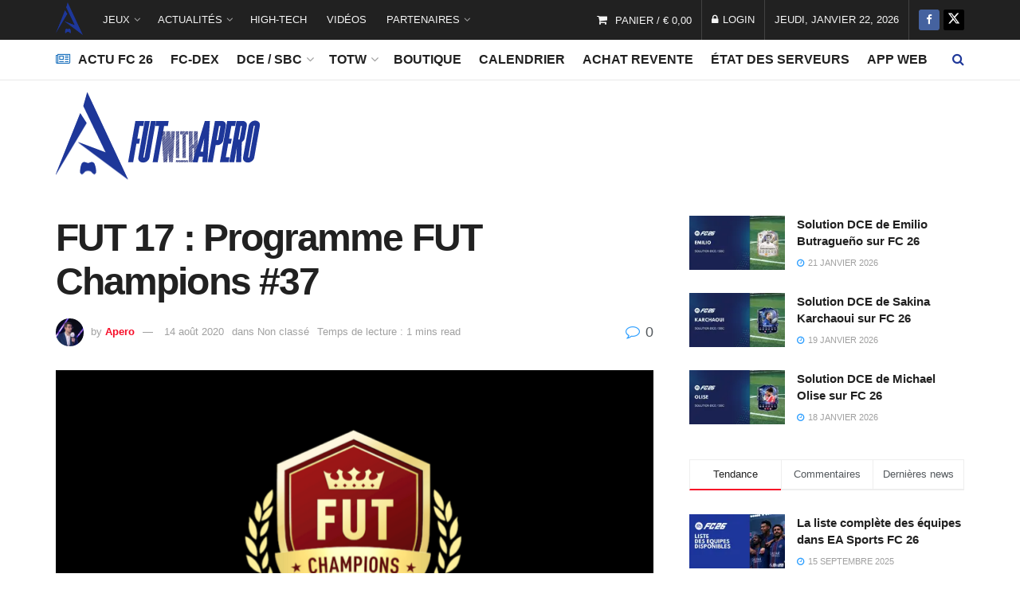

--- FILE ---
content_type: text/html; charset=UTF-8
request_url: https://futwithapero.com/fut-17-programme-fut-champions-37/
body_size: 36047
content:
<!doctype html>
<!--[if lt IE 7]> <html class="no-js lt-ie9 lt-ie8 lt-ie7" lang="fr-FR" prefix="og: https://ogp.me/ns#"> <![endif]-->
<!--[if IE 7]>    <html class="no-js lt-ie9 lt-ie8" lang="fr-FR" prefix="og: https://ogp.me/ns#"> <![endif]-->
<!--[if IE 8]>    <html class="no-js lt-ie9" lang="fr-FR" prefix="og: https://ogp.me/ns#"> <![endif]-->
<!--[if IE 9]>    <html class="no-js lt-ie10" lang="fr-FR" prefix="og: https://ogp.me/ns#"> <![endif]-->
<!--[if gt IE 8]><!--> <html class="no-js" lang="fr-FR" prefix="og: https://ogp.me/ns#"> <!--<![endif]-->
<head>
    <meta http-equiv="Content-Type" content="text/html; charset=UTF-8" />
    <meta name='viewport' content='width=device-width, initial-scale=1, user-scalable=yes' />
    <link rel="profile" href="https://gmpg.org/xfn/11" />
    <link rel="pingback" href="https://futwithapero.com/xmlrpc.php" />
    <script data-cfasync="false" data-no-defer="1" data-no-minify="1" data-no-optimize="1">var ewww_webp_supported=!1;function check_webp_feature(A,e){var w;e=void 0!==e?e:function(){},ewww_webp_supported?e(ewww_webp_supported):((w=new Image).onload=function(){ewww_webp_supported=0<w.width&&0<w.height,e&&e(ewww_webp_supported)},w.onerror=function(){e&&e(!1)},w.src="data:image/webp;base64,"+{alpha:"UklGRkoAAABXRUJQVlA4WAoAAAAQAAAAAAAAAAAAQUxQSAwAAAARBxAR/Q9ERP8DAABWUDggGAAAABQBAJ0BKgEAAQAAAP4AAA3AAP7mtQAAAA=="}[A])}check_webp_feature("alpha");</script><script data-cfasync="false" data-no-defer="1" data-no-minify="1" data-no-optimize="1">var Arrive=function(c,w){"use strict";if(c.MutationObserver&&"undefined"!=typeof HTMLElement){var r,a=0,u=(r=HTMLElement.prototype.matches||HTMLElement.prototype.webkitMatchesSelector||HTMLElement.prototype.mozMatchesSelector||HTMLElement.prototype.msMatchesSelector,{matchesSelector:function(e,t){return e instanceof HTMLElement&&r.call(e,t)},addMethod:function(e,t,r){var a=e[t];e[t]=function(){return r.length==arguments.length?r.apply(this,arguments):"function"==typeof a?a.apply(this,arguments):void 0}},callCallbacks:function(e,t){t&&t.options.onceOnly&&1==t.firedElems.length&&(e=[e[0]]);for(var r,a=0;r=e[a];a++)r&&r.callback&&r.callback.call(r.elem,r.elem);t&&t.options.onceOnly&&1==t.firedElems.length&&t.me.unbindEventWithSelectorAndCallback.call(t.target,t.selector,t.callback)},checkChildNodesRecursively:function(e,t,r,a){for(var i,n=0;i=e[n];n++)r(i,t,a)&&a.push({callback:t.callback,elem:i}),0<i.childNodes.length&&u.checkChildNodesRecursively(i.childNodes,t,r,a)},mergeArrays:function(e,t){var r,a={};for(r in e)e.hasOwnProperty(r)&&(a[r]=e[r]);for(r in t)t.hasOwnProperty(r)&&(a[r]=t[r]);return a},toElementsArray:function(e){return e=void 0!==e&&("number"!=typeof e.length||e===c)?[e]:e}}),e=(l.prototype.addEvent=function(e,t,r,a){a={target:e,selector:t,options:r,callback:a,firedElems:[]};return this._beforeAdding&&this._beforeAdding(a),this._eventsBucket.push(a),a},l.prototype.removeEvent=function(e){for(var t,r=this._eventsBucket.length-1;t=this._eventsBucket[r];r--)e(t)&&(this._beforeRemoving&&this._beforeRemoving(t),(t=this._eventsBucket.splice(r,1))&&t.length&&(t[0].callback=null))},l.prototype.beforeAdding=function(e){this._beforeAdding=e},l.prototype.beforeRemoving=function(e){this._beforeRemoving=e},l),t=function(i,n){var o=new e,l=this,s={fireOnAttributesModification:!1};return o.beforeAdding(function(t){var e=t.target;e!==c.document&&e!==c||(e=document.getElementsByTagName("html")[0]);var r=new MutationObserver(function(e){n.call(this,e,t)}),a=i(t.options);r.observe(e,a),t.observer=r,t.me=l}),o.beforeRemoving(function(e){e.observer.disconnect()}),this.bindEvent=function(e,t,r){t=u.mergeArrays(s,t);for(var a=u.toElementsArray(this),i=0;i<a.length;i++)o.addEvent(a[i],e,t,r)},this.unbindEvent=function(){var r=u.toElementsArray(this);o.removeEvent(function(e){for(var t=0;t<r.length;t++)if(this===w||e.target===r[t])return!0;return!1})},this.unbindEventWithSelectorOrCallback=function(r){var a=u.toElementsArray(this),i=r,e="function"==typeof r?function(e){for(var t=0;t<a.length;t++)if((this===w||e.target===a[t])&&e.callback===i)return!0;return!1}:function(e){for(var t=0;t<a.length;t++)if((this===w||e.target===a[t])&&e.selector===r)return!0;return!1};o.removeEvent(e)},this.unbindEventWithSelectorAndCallback=function(r,a){var i=u.toElementsArray(this);o.removeEvent(function(e){for(var t=0;t<i.length;t++)if((this===w||e.target===i[t])&&e.selector===r&&e.callback===a)return!0;return!1})},this},i=new function(){var s={fireOnAttributesModification:!1,onceOnly:!1,existing:!1};function n(e,t,r){return!(!u.matchesSelector(e,t.selector)||(e._id===w&&(e._id=a++),-1!=t.firedElems.indexOf(e._id)))&&(t.firedElems.push(e._id),!0)}var c=(i=new t(function(e){var t={attributes:!1,childList:!0,subtree:!0};return e.fireOnAttributesModification&&(t.attributes=!0),t},function(e,i){e.forEach(function(e){var t=e.addedNodes,r=e.target,a=[];null!==t&&0<t.length?u.checkChildNodesRecursively(t,i,n,a):"attributes"===e.type&&n(r,i)&&a.push({callback:i.callback,elem:r}),u.callCallbacks(a,i)})})).bindEvent;return i.bindEvent=function(e,t,r){t=void 0===r?(r=t,s):u.mergeArrays(s,t);var a=u.toElementsArray(this);if(t.existing){for(var i=[],n=0;n<a.length;n++)for(var o=a[n].querySelectorAll(e),l=0;l<o.length;l++)i.push({callback:r,elem:o[l]});if(t.onceOnly&&i.length)return r.call(i[0].elem,i[0].elem);setTimeout(u.callCallbacks,1,i)}c.call(this,e,t,r)},i},o=new function(){var a={};function i(e,t){return u.matchesSelector(e,t.selector)}var n=(o=new t(function(){return{childList:!0,subtree:!0}},function(e,r){e.forEach(function(e){var t=e.removedNodes,e=[];null!==t&&0<t.length&&u.checkChildNodesRecursively(t,r,i,e),u.callCallbacks(e,r)})})).bindEvent;return o.bindEvent=function(e,t,r){t=void 0===r?(r=t,a):u.mergeArrays(a,t),n.call(this,e,t,r)},o};d(HTMLElement.prototype),d(NodeList.prototype),d(HTMLCollection.prototype),d(HTMLDocument.prototype),d(Window.prototype);var n={};return s(i,n,"unbindAllArrive"),s(o,n,"unbindAllLeave"),n}function l(){this._eventsBucket=[],this._beforeAdding=null,this._beforeRemoving=null}function s(e,t,r){u.addMethod(t,r,e.unbindEvent),u.addMethod(t,r,e.unbindEventWithSelectorOrCallback),u.addMethod(t,r,e.unbindEventWithSelectorAndCallback)}function d(e){e.arrive=i.bindEvent,s(i,e,"unbindArrive"),e.leave=o.bindEvent,s(o,e,"unbindLeave")}}(window,void 0),ewww_webp_supported=!1;function check_webp_feature(e,t){var r;ewww_webp_supported?t(ewww_webp_supported):((r=new Image).onload=function(){ewww_webp_supported=0<r.width&&0<r.height,t(ewww_webp_supported)},r.onerror=function(){t(!1)},r.src="data:image/webp;base64,"+{alpha:"UklGRkoAAABXRUJQVlA4WAoAAAAQAAAAAAAAAAAAQUxQSAwAAAARBxAR/Q9ERP8DAABWUDggGAAAABQBAJ0BKgEAAQAAAP4AAA3AAP7mtQAAAA==",animation:"UklGRlIAAABXRUJQVlA4WAoAAAASAAAAAAAAAAAAQU5JTQYAAAD/////AABBTk1GJgAAAAAAAAAAAAAAAAAAAGQAAABWUDhMDQAAAC8AAAAQBxAREYiI/gcA"}[e])}function ewwwLoadImages(e){if(e){for(var t=document.querySelectorAll(".batch-image img, .image-wrapper a, .ngg-pro-masonry-item a, .ngg-galleria-offscreen-seo-wrapper a"),r=0,a=t.length;r<a;r++)ewwwAttr(t[r],"data-src",t[r].getAttribute("data-webp")),ewwwAttr(t[r],"data-thumbnail",t[r].getAttribute("data-webp-thumbnail"));for(var i=document.querySelectorAll("div.woocommerce-product-gallery__image"),r=0,a=i.length;r<a;r++)ewwwAttr(i[r],"data-thumb",i[r].getAttribute("data-webp-thumb"))}for(var n=document.querySelectorAll("video"),r=0,a=n.length;r<a;r++)ewwwAttr(n[r],"poster",e?n[r].getAttribute("data-poster-webp"):n[r].getAttribute("data-poster-image"));for(var o,l=document.querySelectorAll("img.ewww_webp_lazy_load"),r=0,a=l.length;r<a;r++)e&&(ewwwAttr(l[r],"data-lazy-srcset",l[r].getAttribute("data-lazy-srcset-webp")),ewwwAttr(l[r],"data-srcset",l[r].getAttribute("data-srcset-webp")),ewwwAttr(l[r],"data-lazy-src",l[r].getAttribute("data-lazy-src-webp")),ewwwAttr(l[r],"data-src",l[r].getAttribute("data-src-webp")),ewwwAttr(l[r],"data-orig-file",l[r].getAttribute("data-webp-orig-file")),ewwwAttr(l[r],"data-medium-file",l[r].getAttribute("data-webp-medium-file")),ewwwAttr(l[r],"data-large-file",l[r].getAttribute("data-webp-large-file")),null!=(o=l[r].getAttribute("srcset"))&&!1!==o&&o.includes("R0lGOD")&&ewwwAttr(l[r],"src",l[r].getAttribute("data-lazy-src-webp"))),l[r].className=l[r].className.replace(/\bewww_webp_lazy_load\b/,"");for(var s=document.querySelectorAll(".ewww_webp"),r=0,a=s.length;r<a;r++)e?(ewwwAttr(s[r],"srcset",s[r].getAttribute("data-srcset-webp")),ewwwAttr(s[r],"src",s[r].getAttribute("data-src-webp")),ewwwAttr(s[r],"data-orig-file",s[r].getAttribute("data-webp-orig-file")),ewwwAttr(s[r],"data-medium-file",s[r].getAttribute("data-webp-medium-file")),ewwwAttr(s[r],"data-large-file",s[r].getAttribute("data-webp-large-file")),ewwwAttr(s[r],"data-large_image",s[r].getAttribute("data-webp-large_image")),ewwwAttr(s[r],"data-src",s[r].getAttribute("data-webp-src"))):(ewwwAttr(s[r],"srcset",s[r].getAttribute("data-srcset-img")),ewwwAttr(s[r],"src",s[r].getAttribute("data-src-img"))),s[r].className=s[r].className.replace(/\bewww_webp\b/,"ewww_webp_loaded");window.jQuery&&jQuery.fn.isotope&&jQuery.fn.imagesLoaded&&(jQuery(".fusion-posts-container-infinite").imagesLoaded(function(){jQuery(".fusion-posts-container-infinite").hasClass("isotope")&&jQuery(".fusion-posts-container-infinite").isotope()}),jQuery(".fusion-portfolio:not(.fusion-recent-works) .fusion-portfolio-wrapper").imagesLoaded(function(){jQuery(".fusion-portfolio:not(.fusion-recent-works) .fusion-portfolio-wrapper").isotope()}))}function ewwwWebPInit(e){ewwwLoadImages(e),ewwwNggLoadGalleries(e),document.arrive(".ewww_webp",function(){ewwwLoadImages(e)}),document.arrive(".ewww_webp_lazy_load",function(){ewwwLoadImages(e)}),document.arrive("videos",function(){ewwwLoadImages(e)}),"loading"==document.readyState?document.addEventListener("DOMContentLoaded",ewwwJSONParserInit):("undefined"!=typeof galleries&&ewwwNggParseGalleries(e),ewwwWooParseVariations(e))}function ewwwAttr(e,t,r){null!=r&&!1!==r&&e.setAttribute(t,r)}function ewwwJSONParserInit(){"undefined"!=typeof galleries&&check_webp_feature("alpha",ewwwNggParseGalleries),check_webp_feature("alpha",ewwwWooParseVariations)}function ewwwWooParseVariations(e){if(e)for(var t=document.querySelectorAll("form.variations_form"),r=0,a=t.length;r<a;r++){var i=t[r].getAttribute("data-product_variations"),n=!1;try{for(var o in i=JSON.parse(i))void 0!==i[o]&&void 0!==i[o].image&&(void 0!==i[o].image.src_webp&&(i[o].image.src=i[o].image.src_webp,n=!0),void 0!==i[o].image.srcset_webp&&(i[o].image.srcset=i[o].image.srcset_webp,n=!0),void 0!==i[o].image.full_src_webp&&(i[o].image.full_src=i[o].image.full_src_webp,n=!0),void 0!==i[o].image.gallery_thumbnail_src_webp&&(i[o].image.gallery_thumbnail_src=i[o].image.gallery_thumbnail_src_webp,n=!0),void 0!==i[o].image.thumb_src_webp&&(i[o].image.thumb_src=i[o].image.thumb_src_webp,n=!0));n&&ewwwAttr(t[r],"data-product_variations",JSON.stringify(i))}catch(e){}}}function ewwwNggParseGalleries(e){if(e)for(var t in galleries){var r=galleries[t];galleries[t].images_list=ewwwNggParseImageList(r.images_list)}}function ewwwNggLoadGalleries(e){e&&document.addEventListener("ngg.galleria.themeadded",function(e,t){window.ngg_galleria._create_backup=window.ngg_galleria.create,window.ngg_galleria.create=function(e,t){var r=$(e).data("id");return galleries["gallery_"+r].images_list=ewwwNggParseImageList(galleries["gallery_"+r].images_list),window.ngg_galleria._create_backup(e,t)}})}function ewwwNggParseImageList(e){for(var t in e){var r=e[t];if(void 0!==r["image-webp"]&&(e[t].image=r["image-webp"],delete e[t]["image-webp"]),void 0!==r["thumb-webp"]&&(e[t].thumb=r["thumb-webp"],delete e[t]["thumb-webp"]),void 0!==r.full_image_webp&&(e[t].full_image=r.full_image_webp,delete e[t].full_image_webp),void 0!==r.srcsets)for(var a in r.srcsets)nggSrcset=r.srcsets[a],void 0!==r.srcsets[a+"-webp"]&&(e[t].srcsets[a]=r.srcsets[a+"-webp"],delete e[t].srcsets[a+"-webp"]);if(void 0!==r.full_srcsets)for(var i in r.full_srcsets)nggFSrcset=r.full_srcsets[i],void 0!==r.full_srcsets[i+"-webp"]&&(e[t].full_srcsets[i]=r.full_srcsets[i+"-webp"],delete e[t].full_srcsets[i+"-webp"])}return e}check_webp_feature("alpha",ewwwWebPInit);</script><!-- Manifest added by SuperPWA - Progressive Web Apps Plugin For WordPress -->
<link rel="manifest" href="/superpwa-manifest.json">
<meta name="theme-color" content="#1d3699">
<meta name="mobile-web-app-capable" content="yes">
<meta name="apple-touch-fullscreen" content="yes">
<meta name="apple-mobile-web-app-title" content="FUT with Apero">
<meta name="application-name" content="FUT with Apero">
<meta name="apple-mobile-web-app-capable" content="yes">
<meta name="apple-mobile-web-app-status-bar-style" content="default">
<link rel="apple-touch-icon"  href="https://futwithapero.com/wp-content/uploads/2024/01/logo-192.png">
<link rel="apple-touch-icon" sizes="192x192" href="https://futwithapero.com/wp-content/uploads/2024/01/logo-192.png">
<link rel="apple-touch-startup-image" media="screen and (device-width: 320px) and (device-height: 568px) and (-webkit-device-pixel-ratio: 2) and (orientation: landscape)" href="https://futwithapero.com/wp-content/uploads/superpwa-splashIcons/super_splash_screens/icon_1136x640.png"/>
<link rel="apple-touch-startup-image" media="screen and (device-width: 320px) and (device-height: 568px) and (-webkit-device-pixel-ratio: 2) and (orientation: portrait)" href="https://futwithapero.com/wp-content/uploads/superpwa-splashIcons/super_splash_screens/icon_640x1136.png"/>
<link rel="apple-touch-startup-image" media="screen and (device-width: 414px) and (device-height: 896px) and (-webkit-device-pixel-ratio: 3) and (orientation: landscape)" href="https://futwithapero.com/wp-content/uploads/superpwa-splashIcons/super_splash_screens/icon_2688x1242.png"/>
<link rel="apple-touch-startup-image" media="screen and (device-width: 414px) and (device-height: 896px) and (-webkit-device-pixel-ratio: 2) and (orientation: landscape)" href="https://futwithapero.com/wp-content/uploads/superpwa-splashIcons/super_splash_screens/icon_1792x828.png"/>
<link rel="apple-touch-startup-image" media="screen and (device-width: 375px) and (device-height: 812px) and (-webkit-device-pixel-ratio: 3) and (orientation: portrait)" href="https://futwithapero.com/wp-content/uploads/superpwa-splashIcons/super_splash_screens/icon_1125x2436.png"/>
<link rel="apple-touch-startup-image" media="screen and (device-width: 414px) and (device-height: 896px) and (-webkit-device-pixel-ratio: 2) and (orientation: portrait)" href="https://futwithapero.com/wp-content/uploads/superpwa-splashIcons/super_splash_screens/icon_828x1792.png"/>
<link rel="apple-touch-startup-image" media="screen and (device-width: 375px) and (device-height: 812px) and (-webkit-device-pixel-ratio: 3) and (orientation: landscape)" href="https://futwithapero.com/wp-content/uploads/superpwa-splashIcons/super_splash_screens/icon_2436x1125.png"/>
<link rel="apple-touch-startup-image" media="screen and (device-width: 414px) and (device-height: 736px) and (-webkit-device-pixel-ratio: 3) and (orientation: portrait)" href="https://futwithapero.com/wp-content/uploads/superpwa-splashIcons/super_splash_screens/icon_1242x2208.png"/>
<link rel="apple-touch-startup-image" media="screen and (device-width: 414px) and (device-height: 736px) and (-webkit-device-pixel-ratio: 3) and (orientation: landscape)" href="https://futwithapero.com/wp-content/uploads/superpwa-splashIcons/super_splash_screens/icon_2208x1242.png"/>
<link rel="apple-touch-startup-image" media="screen and (device-width: 375px) and (device-height: 667px) and (-webkit-device-pixel-ratio: 2) and (orientation: landscape)" href="https://futwithapero.com/wp-content/uploads/superpwa-splashIcons/super_splash_screens/icon_1334x750.png"/>
<link rel="apple-touch-startup-image" media="screen and (device-width: 375px) and (device-height: 667px) and (-webkit-device-pixel-ratio: 2) and (orientation: portrait)" href="https://futwithapero.com/wp-content/uploads/superpwa-splashIcons/super_splash_screens/icon_750x1334.png"/>
<link rel="apple-touch-startup-image" media="screen and (device-width: 1024px) and (device-height: 1366px) and (-webkit-device-pixel-ratio: 2) and (orientation: landscape)" href="https://futwithapero.com/wp-content/uploads/superpwa-splashIcons/super_splash_screens/icon_2732x2048.png"/>
<link rel="apple-touch-startup-image" media="screen and (device-width: 1024px) and (device-height: 1366px) and (-webkit-device-pixel-ratio: 2) and (orientation: portrait)" href="https://futwithapero.com/wp-content/uploads/superpwa-splashIcons/super_splash_screens/icon_2048x2732.png"/>
<link rel="apple-touch-startup-image" media="screen and (device-width: 834px) and (device-height: 1194px) and (-webkit-device-pixel-ratio: 2) and (orientation: landscape)" href="https://futwithapero.com/wp-content/uploads/superpwa-splashIcons/super_splash_screens/icon_2388x1668.png"/>
<link rel="apple-touch-startup-image" media="screen and (device-width: 834px) and (device-height: 1194px) and (-webkit-device-pixel-ratio: 2) and (orientation: portrait)" href="https://futwithapero.com/wp-content/uploads/superpwa-splashIcons/super_splash_screens/icon_1668x2388.png"/>
<link rel="apple-touch-startup-image" media="screen and (device-width: 834px) and (device-height: 1112px) and (-webkit-device-pixel-ratio: 2) and (orientation: landscape)" href="https://futwithapero.com/wp-content/uploads/superpwa-splashIcons/super_splash_screens/icon_2224x1668.png"/>
<link rel="apple-touch-startup-image" media="screen and (device-width: 414px) and (device-height: 896px) and (-webkit-device-pixel-ratio: 3) and (orientation: portrait)" href="https://futwithapero.com/wp-content/uploads/superpwa-splashIcons/super_splash_screens/icon_1242x2688.png"/>
<link rel="apple-touch-startup-image" media="screen and (device-width: 834px) and (device-height: 1112px) and (-webkit-device-pixel-ratio: 2) and (orientation: portrait)" href="https://futwithapero.com/wp-content/uploads/superpwa-splashIcons/super_splash_screens/icon_1668x2224.png"/>
<link rel="apple-touch-startup-image" media="screen and (device-width: 768px) and (device-height: 1024px) and (-webkit-device-pixel-ratio: 2) and (orientation: portrait)" href="https://futwithapero.com/wp-content/uploads/superpwa-splashIcons/super_splash_screens/icon_1536x2048.png"/>
<link rel="apple-touch-startup-image" media="screen and (device-width: 768px) and (device-height: 1024px) and (-webkit-device-pixel-ratio: 2) and (orientation: landscape)" href="https://futwithapero.com/wp-content/uploads/superpwa-splashIcons/super_splash_screens/icon_2048x1536.png"/>
<link rel="apple-touch-startup-image" media="screen and (device-width: 390px) and (device-height: 844px) and (-webkit-device-pixel-ratio: 3) and (orientation: portrait)" href="https://futwithapero.com/wp-content/uploads/superpwa-splashIcons/super_splash_screens/icon_1170x2532.png"/>
<link rel="apple-touch-startup-image" media="screen and (device-width: 844px) and (device-height: 390px) and (-webkit-device-pixel-ratio: 3) and (orientation: landscape)" href="https://futwithapero.com/wp-content/uploads/superpwa-splashIcons/super_splash_screens/icon_2532x1170.png"/>
<link rel="apple-touch-startup-image" media="screen and (device-width: 926px) and (device-height: 428px) and (-webkit-device-pixel-ratio: 3) and (orientation: landscape)" href="https://futwithapero.com/wp-content/uploads/superpwa-splashIcons/super_splash_screens/icon_2778x1284.png"/>
<link rel="apple-touch-startup-image" media="screen and (device-width: 428px) and (device-height: 926px) and (-webkit-device-pixel-ratio: 3) and (orientation: portrait)" href="https://futwithapero.com/wp-content/uploads/superpwa-splashIcons/super_splash_screens/icon_2532x1170.png"/>
<link rel="apple-touch-startup-image" media="screen and (device-width: 852px) and (device-height: 393px) and (-webkit-device-pixel-ratio: 3) and (orientation: landscape)" href="https://futwithapero.com/wp-content/uploads/superpwa-splashIcons/super_splash_screens/icon_2556x1179.png"/>
<link rel="apple-touch-startup-image" media="screen and (device-width: 393px) and (device-height: 852px) and (-webkit-device-pixel-ratio: 3) and (orientation: portrait)" href="https://futwithapero.com/wp-content/uploads/superpwa-splashIcons/super_splash_screens/icon_1179x2556.png"/>
<link rel="apple-touch-startup-image" media="screen and (device-width: 932px) and (device-height: 430px) and (-webkit-device-pixel-ratio: 3) and (orientation: landscape)" href="https://futwithapero.com/wp-content/uploads/superpwa-splashIcons/super_splash_screens/icon_2796x1290.png"/>
<link rel="apple-touch-startup-image" media="screen and (device-width: 430px) and (device-height: 932px) and (-webkit-device-pixel-ratio: 3) and (orientation: portrait)" href="https://futwithapero.com/wp-content/uploads/superpwa-splashIcons/super_splash_screens/icon_1290x2796.png"/>
<!-- / SuperPWA.com -->
	<style>img:is([sizes="auto" i], [sizes^="auto," i]) { contain-intrinsic-size: 3000px 1500px }</style>
				<script type="text/javascript">
			  var jnews_ajax_url = '/?ajax-request=jnews'
			</script>
			<script type="text/javascript">;window.jnews=window.jnews||{},window.jnews.library=window.jnews.library||{},window.jnews.library=function(){"use strict";var e=this;e.win=window,e.doc=document,e.noop=function(){},e.globalBody=e.doc.getElementsByTagName("body")[0],e.globalBody=e.globalBody?e.globalBody:e.doc,e.win.jnewsDataStorage=e.win.jnewsDataStorage||{_storage:new WeakMap,put:function(e,t,n){this._storage.has(e)||this._storage.set(e,new Map),this._storage.get(e).set(t,n)},get:function(e,t){return this._storage.get(e).get(t)},has:function(e,t){return this._storage.has(e)&&this._storage.get(e).has(t)},remove:function(e,t){var n=this._storage.get(e).delete(t);return 0===!this._storage.get(e).size&&this._storage.delete(e),n}},e.windowWidth=function(){return e.win.innerWidth||e.docEl.clientWidth||e.globalBody.clientWidth},e.windowHeight=function(){return e.win.innerHeight||e.docEl.clientHeight||e.globalBody.clientHeight},e.requestAnimationFrame=e.win.requestAnimationFrame||e.win.webkitRequestAnimationFrame||e.win.mozRequestAnimationFrame||e.win.msRequestAnimationFrame||window.oRequestAnimationFrame||function(e){return setTimeout(e,1e3/60)},e.cancelAnimationFrame=e.win.cancelAnimationFrame||e.win.webkitCancelAnimationFrame||e.win.webkitCancelRequestAnimationFrame||e.win.mozCancelAnimationFrame||e.win.msCancelRequestAnimationFrame||e.win.oCancelRequestAnimationFrame||function(e){clearTimeout(e)},e.classListSupport="classList"in document.createElement("_"),e.hasClass=e.classListSupport?function(e,t){return e.classList.contains(t)}:function(e,t){return e.className.indexOf(t)>=0},e.addClass=e.classListSupport?function(t,n){e.hasClass(t,n)||t.classList.add(n)}:function(t,n){e.hasClass(t,n)||(t.className+=" "+n)},e.removeClass=e.classListSupport?function(t,n){e.hasClass(t,n)&&t.classList.remove(n)}:function(t,n){e.hasClass(t,n)&&(t.className=t.className.replace(n,""))},e.objKeys=function(e){var t=[];for(var n in e)Object.prototype.hasOwnProperty.call(e,n)&&t.push(n);return t},e.isObjectSame=function(e,t){var n=!0;return JSON.stringify(e)!==JSON.stringify(t)&&(n=!1),n},e.extend=function(){for(var e,t,n,o=arguments[0]||{},i=1,a=arguments.length;i<a;i++)if(null!==(e=arguments[i]))for(t in e)o!==(n=e[t])&&void 0!==n&&(o[t]=n);return o},e.dataStorage=e.win.jnewsDataStorage,e.isVisible=function(e){return 0!==e.offsetWidth&&0!==e.offsetHeight||e.getBoundingClientRect().length},e.getHeight=function(e){return e.offsetHeight||e.clientHeight||e.getBoundingClientRect().height},e.getWidth=function(e){return e.offsetWidth||e.clientWidth||e.getBoundingClientRect().width},e.supportsPassive=!1;try{var t=Object.defineProperty({},"passive",{get:function(){e.supportsPassive=!0}});"createEvent"in e.doc?e.win.addEventListener("test",null,t):"fireEvent"in e.doc&&e.win.attachEvent("test",null)}catch(e){}e.passiveOption=!!e.supportsPassive&&{passive:!0},e.setStorage=function(e,t){e="jnews-"+e;var n={expired:Math.floor(((new Date).getTime()+432e5)/1e3)};t=Object.assign(n,t);localStorage.setItem(e,JSON.stringify(t))},e.getStorage=function(e){e="jnews-"+e;var t=localStorage.getItem(e);return null!==t&&0<t.length?JSON.parse(localStorage.getItem(e)):{}},e.expiredStorage=function(){var t,n="jnews-";for(var o in localStorage)o.indexOf(n)>-1&&"undefined"!==(t=e.getStorage(o.replace(n,""))).expired&&t.expired<Math.floor((new Date).getTime()/1e3)&&localStorage.removeItem(o)},e.addEvents=function(t,n,o){for(var i in n){var a=["touchstart","touchmove"].indexOf(i)>=0&&!o&&e.passiveOption;"createEvent"in e.doc?t.addEventListener(i,n[i],a):"fireEvent"in e.doc&&t.attachEvent("on"+i,n[i])}},e.removeEvents=function(t,n){for(var o in n)"createEvent"in e.doc?t.removeEventListener(o,n[o]):"fireEvent"in e.doc&&t.detachEvent("on"+o,n[o])},e.triggerEvents=function(t,n,o){var i;o=o||{detail:null};return"createEvent"in e.doc?(!(i=e.doc.createEvent("CustomEvent")||new CustomEvent(n)).initCustomEvent||i.initCustomEvent(n,!0,!1,o),void t.dispatchEvent(i)):"fireEvent"in e.doc?((i=e.doc.createEventObject()).eventType=n,void t.fireEvent("on"+i.eventType,i)):void 0},e.getParents=function(t,n){void 0===n&&(n=e.doc);for(var o=[],i=t.parentNode,a=!1;!a;)if(i){var r=i;r.querySelectorAll(n).length?a=!0:(o.push(r),i=r.parentNode)}else o=[],a=!0;return o},e.forEach=function(e,t,n){for(var o=0,i=e.length;o<i;o++)t.call(n,e[o],o)},e.getText=function(e){return e.innerText||e.textContent},e.setText=function(e,t){var n="object"==typeof t?t.innerText||t.textContent:t;e.innerText&&(e.innerText=n),e.textContent&&(e.textContent=n)},e.httpBuildQuery=function(t){return e.objKeys(t).reduce(function t(n){var o=arguments.length>1&&void 0!==arguments[1]?arguments[1]:null;return function(i,a){var r=n[a];a=encodeURIComponent(a);var s=o?"".concat(o,"[").concat(a,"]"):a;return null==r||"function"==typeof r?(i.push("".concat(s,"=")),i):["number","boolean","string"].includes(typeof r)?(i.push("".concat(s,"=").concat(encodeURIComponent(r))),i):(i.push(e.objKeys(r).reduce(t(r,s),[]).join("&")),i)}}(t),[]).join("&")},e.get=function(t,n,o,i){return o="function"==typeof o?o:e.noop,e.ajax("GET",t,n,o,i)},e.post=function(t,n,o,i){return o="function"==typeof o?o:e.noop,e.ajax("POST",t,n,o,i)},e.ajax=function(t,n,o,i,a){var r=new XMLHttpRequest,s=n,c=e.httpBuildQuery(o);if(t=-1!=["GET","POST"].indexOf(t)?t:"GET",r.open(t,s+("GET"==t?"?"+c:""),!0),"POST"==t&&r.setRequestHeader("Content-type","application/x-www-form-urlencoded"),r.setRequestHeader("X-Requested-With","XMLHttpRequest"),r.onreadystatechange=function(){4===r.readyState&&200<=r.status&&300>r.status&&"function"==typeof i&&i.call(void 0,r.response)},void 0!==a&&!a){return{xhr:r,send:function(){r.send("POST"==t?c:null)}}}return r.send("POST"==t?c:null),{xhr:r}},e.scrollTo=function(t,n,o){function i(e,t,n){this.start=this.position(),this.change=e-this.start,this.currentTime=0,this.increment=20,this.duration=void 0===n?500:n,this.callback=t,this.finish=!1,this.animateScroll()}return Math.easeInOutQuad=function(e,t,n,o){return(e/=o/2)<1?n/2*e*e+t:-n/2*(--e*(e-2)-1)+t},i.prototype.stop=function(){this.finish=!0},i.prototype.move=function(t){e.doc.documentElement.scrollTop=t,e.globalBody.parentNode.scrollTop=t,e.globalBody.scrollTop=t},i.prototype.position=function(){return e.doc.documentElement.scrollTop||e.globalBody.parentNode.scrollTop||e.globalBody.scrollTop},i.prototype.animateScroll=function(){this.currentTime+=this.increment;var t=Math.easeInOutQuad(this.currentTime,this.start,this.change,this.duration);this.move(t),this.currentTime<this.duration&&!this.finish?e.requestAnimationFrame.call(e.win,this.animateScroll.bind(this)):this.callback&&"function"==typeof this.callback&&this.callback()},new i(t,n,o)},e.unwrap=function(t){var n,o=t;e.forEach(t,(function(e,t){n?n+=e:n=e})),o.replaceWith(n)},e.performance={start:function(e){performance.mark(e+"Start")},stop:function(e){performance.mark(e+"End"),performance.measure(e,e+"Start",e+"End")}},e.fps=function(){var t=0,n=0,o=0;!function(){var i=t=0,a=0,r=0,s=document.getElementById("fpsTable"),c=function(t){void 0===document.getElementsByTagName("body")[0]?e.requestAnimationFrame.call(e.win,(function(){c(t)})):document.getElementsByTagName("body")[0].appendChild(t)};null===s&&((s=document.createElement("div")).style.position="fixed",s.style.top="120px",s.style.left="10px",s.style.width="100px",s.style.height="20px",s.style.border="1px solid black",s.style.fontSize="11px",s.style.zIndex="100000",s.style.backgroundColor="white",s.id="fpsTable",c(s));var l=function(){o++,n=Date.now(),(a=(o/(r=(n-t)/1e3)).toPrecision(2))!=i&&(i=a,s.innerHTML=i+"fps"),1<r&&(t=n,o=0),e.requestAnimationFrame.call(e.win,l)};l()}()},e.instr=function(e,t){for(var n=0;n<t.length;n++)if(-1!==e.toLowerCase().indexOf(t[n].toLowerCase()))return!0},e.winLoad=function(t,n){function o(o){if("complete"===e.doc.readyState||"interactive"===e.doc.readyState)return!o||n?setTimeout(t,n||1):t(o),1}o()||e.addEvents(e.win,{load:o})},e.docReady=function(t,n){function o(o){if("complete"===e.doc.readyState||"interactive"===e.doc.readyState)return!o||n?setTimeout(t,n||1):t(o),1}o()||e.addEvents(e.doc,{DOMContentLoaded:o})},e.fireOnce=function(){e.docReady((function(){e.assets=e.assets||[],e.assets.length&&(e.boot(),e.load_assets())}),50)},e.boot=function(){e.length&&e.doc.querySelectorAll("style[media]").forEach((function(e){"not all"==e.getAttribute("media")&&e.removeAttribute("media")}))},e.create_js=function(t,n){var o=e.doc.createElement("script");switch(o.setAttribute("src",t),n){case"defer":o.setAttribute("defer",!0);break;case"async":o.setAttribute("async",!0);break;case"deferasync":o.setAttribute("defer",!0),o.setAttribute("async",!0)}e.globalBody.appendChild(o)},e.load_assets=function(){"object"==typeof e.assets&&e.forEach(e.assets.slice(0),(function(t,n){var o="";t.defer&&(o+="defer"),t.async&&(o+="async"),e.create_js(t.url,o);var i=e.assets.indexOf(t);i>-1&&e.assets.splice(i,1)})),e.assets=jnewsoption.au_scripts=window.jnewsads=[]},e.setCookie=function(e,t,n){var o="";if(n){var i=new Date;i.setTime(i.getTime()+24*n*60*60*1e3),o="; expires="+i.toUTCString()}document.cookie=e+"="+(t||"")+o+"; path=/"},e.getCookie=function(e){for(var t=e+"=",n=document.cookie.split(";"),o=0;o<n.length;o++){for(var i=n[o];" "==i.charAt(0);)i=i.substring(1,i.length);if(0==i.indexOf(t))return i.substring(t.length,i.length)}return null},e.eraseCookie=function(e){document.cookie=e+"=; Path=/; Expires=Thu, 01 Jan 1970 00:00:01 GMT;"},e.docReady((function(){e.globalBody=e.globalBody==e.doc?e.doc.getElementsByTagName("body")[0]:e.globalBody,e.globalBody=e.globalBody?e.globalBody:e.doc})),e.winLoad((function(){e.winLoad((function(){var t=!1;if(void 0!==window.jnewsadmin)if(void 0!==window.file_version_checker){var n=e.objKeys(window.file_version_checker);n.length?n.forEach((function(e){t||"10.0.4"===window.file_version_checker[e]||(t=!0)})):t=!0}else t=!0;t&&(window.jnewsHelper.getMessage(),window.jnewsHelper.getNotice())}),2500)}))},window.jnews.library=new window.jnews.library;</script><script>window._wca = window._wca || [];</script>

<!-- Optimisation des moteurs de recherche par Rank Math PRO - https://rankmath.com/ -->
<title>FUT 17 : Programme FUT Champions #37 | FUT with Apero</title>
<meta name="description" content="Programme de FUT Champions #37, qualifications et ligue week-en #FUTChampions #FUT17"/>
<meta name="robots" content="follow, index, max-snippet:-1, max-video-preview:-1, max-image-preview:large"/>
<link rel="canonical" href="https://futwithapero.com/fut-17-programme-fut-champions-37/" />
<meta property="og:locale" content="fr_FR" />
<meta property="og:type" content="article" />
<meta property="og:title" content="FUT 17 : Programme FUT Champions #37 | FUT with Apero" />
<meta property="og:description" content="Programme de FUT Champions #37, qualifications et ligue week-en #FUTChampions #FUT17" />
<meta property="og:url" content="https://futwithapero.com/fut-17-programme-fut-champions-37/" />
<meta property="og:site_name" content="FUT with Apero" />
<meta property="article:publisher" content="https://www.facebook.com/futwithapero" />
<meta property="article:tag" content="FUT 17" />
<meta property="article:tag" content="FUT champions" />
<meta property="article:tag" content="FUT17" />
<meta property="article:tag" content="FUTchamp" />
<meta property="og:updated_time" content="2020-08-14T10:35:18+02:00" />
<meta property="og:image" content="https://futwithapero.com/wp-content/uploads/2017/03/fut-champions.png" />
<meta property="og:image:secure_url" content="https://futwithapero.com/wp-content/uploads/2017/03/fut-champions.png" />
<meta property="og:image:width" content="752" />
<meta property="og:image:height" content="440" />
<meta property="og:image:alt" content="fut champions #37" />
<meta property="og:image:type" content="image/png" />
<meta property="article:published_time" content="2017-06-12T08:07:01+02:00" />
<meta property="article:modified_time" content="2020-08-14T10:35:18+02:00" />
<meta name="twitter:card" content="summary_large_image" />
<meta name="twitter:title" content="FUT 17 : Programme FUT Champions #37 | FUT with Apero" />
<meta name="twitter:description" content="Programme de FUT Champions #37, qualifications et ligue week-en #FUTChampions #FUT17" />
<meta name="twitter:site" content="@futwithapero" />
<meta name="twitter:creator" content="@futwithapero" />
<meta name="twitter:image" content="https://futwithapero.com/wp-content/uploads/2017/03/fut-champions.png" />
<meta name="twitter:label1" content="Écrit par" />
<meta name="twitter:data1" content="Apero" />
<meta name="twitter:label2" content="Temps de lecture" />
<meta name="twitter:data2" content="Moins d’une minute" />
<script type="application/ld+json" class="rank-math-schema-pro">{"@context":"https://schema.org","@graph":[{"@type":["Person","Organization"],"@id":"https://futwithapero.com/#person","name":"akey","sameAs":["https://www.facebook.com/futwithapero","https://twitter.com/futwithapero"]},{"@type":"WebSite","@id":"https://futwithapero.com/#website","url":"https://futwithapero.com","name":"FUT with Apero","publisher":{"@id":"https://futwithapero.com/#person"},"inLanguage":"fr-FR"},{"@type":"ImageObject","@id":"https://futwithapero.com/wp-content/uploads/2017/03/fut-champions.png","url":"https://futwithapero.com/wp-content/uploads/2017/03/fut-champions.png","width":"752","height":"440","inLanguage":"fr-FR"},{"@type":"BreadcrumbList","@id":"https://futwithapero.com/fut-17-programme-fut-champions-37/#breadcrumb","itemListElement":[{"@type":"ListItem","position":"1","item":{"@id":"https://futwithapero.com","name":"Accueil"}},{"@type":"ListItem","position":"2","item":{"@id":"https://futwithapero.com/fut-17-programme-fut-champions-37/","name":"FUT 17 : Programme FUT Champions #37"}}]},{"@type":"WebPage","@id":"https://futwithapero.com/fut-17-programme-fut-champions-37/#webpage","url":"https://futwithapero.com/fut-17-programme-fut-champions-37/","name":"FUT 17 : Programme FUT Champions #37 | FUT with Apero","datePublished":"2017-06-12T08:07:01+02:00","dateModified":"2020-08-14T10:35:18+02:00","isPartOf":{"@id":"https://futwithapero.com/#website"},"primaryImageOfPage":{"@id":"https://futwithapero.com/wp-content/uploads/2017/03/fut-champions.png"},"inLanguage":"fr-FR","breadcrumb":{"@id":"https://futwithapero.com/fut-17-programme-fut-champions-37/#breadcrumb"}},{"@type":"Person","@id":"https://futwithapero.com/author/apero8/","name":"Apero","url":"https://futwithapero.com/author/apero8/","image":{"@type":"ImageObject","@id":"https://secure.gravatar.com/avatar/70f81f2de1c0ba93c55e7f42ff949f601b097a48241d502e0309f08adfae6930?s=96&amp;d=mm&amp;r=g","url":"https://secure.gravatar.com/avatar/70f81f2de1c0ba93c55e7f42ff949f601b097a48241d502e0309f08adfae6930?s=96&amp;d=mm&amp;r=g","caption":"Apero","inLanguage":"fr-FR"}},{"@type":"NewsArticle","headline":"FUT 17 : Programme FUT Champions #37 | FUT with Apero","keywords":"fut champions #37","datePublished":"2017-06-12T08:07:01+02:00","dateModified":"2020-08-14T10:35:18+02:00","author":{"@id":"https://futwithapero.com/author/apero8/","name":"Apero"},"publisher":{"@id":"https://futwithapero.com/#person"},"description":"Programme de FUT Champions #37, qualifications et ligue week-en #FUTChampions #FUT17","copyrightYear":"2020","copyrightHolder":{"@id":"https://futwithapero.com/#person"},"name":"FUT 17 : Programme FUT Champions #37 | FUT with Apero","@id":"https://futwithapero.com/fut-17-programme-fut-champions-37/#richSnippet","isPartOf":{"@id":"https://futwithapero.com/fut-17-programme-fut-champions-37/#webpage"},"image":{"@id":"https://futwithapero.com/wp-content/uploads/2017/03/fut-champions.png"},"inLanguage":"fr-FR","mainEntityOfPage":{"@id":"https://futwithapero.com/fut-17-programme-fut-champions-37/#webpage"}}]}</script>
<!-- /Extension Rank Math WordPress SEO -->

<link rel='dns-prefetch' href='//stats.wp.com' />
<link rel='dns-prefetch' href='//maps.googleapis.com' />
<link rel='dns-prefetch' href='//meet.jit.si' />
<link rel='dns-prefetch' href='//www.googletagmanager.com' />
<link rel='dns-prefetch' href='//fonts.googleapis.com' />
<link rel='dns-prefetch' href='//pagead2.googlesyndication.com' />
<link rel='dns-prefetch' href='//fundingchoicesmessages.google.com' />
<link rel="alternate" type="application/rss+xml" title="FUT with Apero &raquo; Flux" href="https://futwithapero.com/feed/" />
<link rel="alternate" type="application/rss+xml" title="FUT with Apero &raquo; Flux des commentaires" href="https://futwithapero.com/comments/feed/" />
<link rel="alternate" type="application/rss+xml" title="FUT with Apero &raquo; FUT 17 : Programme FUT Champions #37 Flux des commentaires" href="https://futwithapero.com/fut-17-programme-fut-champions-37/feed/" />
<script type="text/javascript">
/* <![CDATA[ */
window._wpemojiSettings = {"baseUrl":"https:\/\/s.w.org\/images\/core\/emoji\/15.1.0\/72x72\/","ext":".png","svgUrl":"https:\/\/s.w.org\/images\/core\/emoji\/15.1.0\/svg\/","svgExt":".svg","source":{"concatemoji":"https:\/\/futwithapero.com\/wp-includes\/js\/wp-emoji-release.min.js?ver=6.8.1"}};
/*! This file is auto-generated */
!function(i,n){var o,s,e;function c(e){try{var t={supportTests:e,timestamp:(new Date).valueOf()};sessionStorage.setItem(o,JSON.stringify(t))}catch(e){}}function p(e,t,n){e.clearRect(0,0,e.canvas.width,e.canvas.height),e.fillText(t,0,0);var t=new Uint32Array(e.getImageData(0,0,e.canvas.width,e.canvas.height).data),r=(e.clearRect(0,0,e.canvas.width,e.canvas.height),e.fillText(n,0,0),new Uint32Array(e.getImageData(0,0,e.canvas.width,e.canvas.height).data));return t.every(function(e,t){return e===r[t]})}function u(e,t,n){switch(t){case"flag":return n(e,"\ud83c\udff3\ufe0f\u200d\u26a7\ufe0f","\ud83c\udff3\ufe0f\u200b\u26a7\ufe0f")?!1:!n(e,"\ud83c\uddfa\ud83c\uddf3","\ud83c\uddfa\u200b\ud83c\uddf3")&&!n(e,"\ud83c\udff4\udb40\udc67\udb40\udc62\udb40\udc65\udb40\udc6e\udb40\udc67\udb40\udc7f","\ud83c\udff4\u200b\udb40\udc67\u200b\udb40\udc62\u200b\udb40\udc65\u200b\udb40\udc6e\u200b\udb40\udc67\u200b\udb40\udc7f");case"emoji":return!n(e,"\ud83d\udc26\u200d\ud83d\udd25","\ud83d\udc26\u200b\ud83d\udd25")}return!1}function f(e,t,n){var r="undefined"!=typeof WorkerGlobalScope&&self instanceof WorkerGlobalScope?new OffscreenCanvas(300,150):i.createElement("canvas"),a=r.getContext("2d",{willReadFrequently:!0}),o=(a.textBaseline="top",a.font="600 32px Arial",{});return e.forEach(function(e){o[e]=t(a,e,n)}),o}function t(e){var t=i.createElement("script");t.src=e,t.defer=!0,i.head.appendChild(t)}"undefined"!=typeof Promise&&(o="wpEmojiSettingsSupports",s=["flag","emoji"],n.supports={everything:!0,everythingExceptFlag:!0},e=new Promise(function(e){i.addEventListener("DOMContentLoaded",e,{once:!0})}),new Promise(function(t){var n=function(){try{var e=JSON.parse(sessionStorage.getItem(o));if("object"==typeof e&&"number"==typeof e.timestamp&&(new Date).valueOf()<e.timestamp+604800&&"object"==typeof e.supportTests)return e.supportTests}catch(e){}return null}();if(!n){if("undefined"!=typeof Worker&&"undefined"!=typeof OffscreenCanvas&&"undefined"!=typeof URL&&URL.createObjectURL&&"undefined"!=typeof Blob)try{var e="postMessage("+f.toString()+"("+[JSON.stringify(s),u.toString(),p.toString()].join(",")+"));",r=new Blob([e],{type:"text/javascript"}),a=new Worker(URL.createObjectURL(r),{name:"wpTestEmojiSupports"});return void(a.onmessage=function(e){c(n=e.data),a.terminate(),t(n)})}catch(e){}c(n=f(s,u,p))}t(n)}).then(function(e){for(var t in e)n.supports[t]=e[t],n.supports.everything=n.supports.everything&&n.supports[t],"flag"!==t&&(n.supports.everythingExceptFlag=n.supports.everythingExceptFlag&&n.supports[t]);n.supports.everythingExceptFlag=n.supports.everythingExceptFlag&&!n.supports.flag,n.DOMReady=!1,n.readyCallback=function(){n.DOMReady=!0}}).then(function(){return e}).then(function(){var e;n.supports.everything||(n.readyCallback(),(e=n.source||{}).concatemoji?t(e.concatemoji):e.wpemoji&&e.twemoji&&(t(e.twemoji),t(e.wpemoji)))}))}((window,document),window._wpemojiSettings);
/* ]]> */
</script>
<style id='wp-emoji-styles-inline-css' type='text/css'>

	img.wp-smiley, img.emoji {
		display: inline !important;
		border: none !important;
		box-shadow: none !important;
		height: 1em !important;
		width: 1em !important;
		margin: 0 0.07em !important;
		vertical-align: -0.1em !important;
		background: none !important;
		padding: 0 !important;
	}
</style>
<link rel='stylesheet' id='wp-block-library-css' href='https://futwithapero.com/wp-includes/css/dist/block-library/style.min.css?ver=6.8.1' type='text/css' media='all' />
<style id='classic-theme-styles-inline-css' type='text/css'>
/*! This file is auto-generated */
.wp-block-button__link{color:#fff;background-color:#32373c;border-radius:9999px;box-shadow:none;text-decoration:none;padding:calc(.667em + 2px) calc(1.333em + 2px);font-size:1.125em}.wp-block-file__button{background:#32373c;color:#fff;text-decoration:none}
</style>
<link rel='stylesheet' id='dashicons-css' href='https://futwithapero.com/wp-includes/css/dashicons.min.css?ver=6.8.1' type='text/css' media='all' />
<style id='global-styles-inline-css' type='text/css'>
:root{--wp--preset--aspect-ratio--square: 1;--wp--preset--aspect-ratio--4-3: 4/3;--wp--preset--aspect-ratio--3-4: 3/4;--wp--preset--aspect-ratio--3-2: 3/2;--wp--preset--aspect-ratio--2-3: 2/3;--wp--preset--aspect-ratio--16-9: 16/9;--wp--preset--aspect-ratio--9-16: 9/16;--wp--preset--color--black: #000000;--wp--preset--color--cyan-bluish-gray: #abb8c3;--wp--preset--color--white: #ffffff;--wp--preset--color--pale-pink: #f78da7;--wp--preset--color--vivid-red: #cf2e2e;--wp--preset--color--luminous-vivid-orange: #ff6900;--wp--preset--color--luminous-vivid-amber: #fcb900;--wp--preset--color--light-green-cyan: #7bdcb5;--wp--preset--color--vivid-green-cyan: #00d084;--wp--preset--color--pale-cyan-blue: #8ed1fc;--wp--preset--color--vivid-cyan-blue: #0693e3;--wp--preset--color--vivid-purple: #9b51e0;--wp--preset--gradient--vivid-cyan-blue-to-vivid-purple: linear-gradient(135deg,rgba(6,147,227,1) 0%,rgb(155,81,224) 100%);--wp--preset--gradient--light-green-cyan-to-vivid-green-cyan: linear-gradient(135deg,rgb(122,220,180) 0%,rgb(0,208,130) 100%);--wp--preset--gradient--luminous-vivid-amber-to-luminous-vivid-orange: linear-gradient(135deg,rgba(252,185,0,1) 0%,rgba(255,105,0,1) 100%);--wp--preset--gradient--luminous-vivid-orange-to-vivid-red: linear-gradient(135deg,rgba(255,105,0,1) 0%,rgb(207,46,46) 100%);--wp--preset--gradient--very-light-gray-to-cyan-bluish-gray: linear-gradient(135deg,rgb(238,238,238) 0%,rgb(169,184,195) 100%);--wp--preset--gradient--cool-to-warm-spectrum: linear-gradient(135deg,rgb(74,234,220) 0%,rgb(151,120,209) 20%,rgb(207,42,186) 40%,rgb(238,44,130) 60%,rgb(251,105,98) 80%,rgb(254,248,76) 100%);--wp--preset--gradient--blush-light-purple: linear-gradient(135deg,rgb(255,206,236) 0%,rgb(152,150,240) 100%);--wp--preset--gradient--blush-bordeaux: linear-gradient(135deg,rgb(254,205,165) 0%,rgb(254,45,45) 50%,rgb(107,0,62) 100%);--wp--preset--gradient--luminous-dusk: linear-gradient(135deg,rgb(255,203,112) 0%,rgb(199,81,192) 50%,rgb(65,88,208) 100%);--wp--preset--gradient--pale-ocean: linear-gradient(135deg,rgb(255,245,203) 0%,rgb(182,227,212) 50%,rgb(51,167,181) 100%);--wp--preset--gradient--electric-grass: linear-gradient(135deg,rgb(202,248,128) 0%,rgb(113,206,126) 100%);--wp--preset--gradient--midnight: linear-gradient(135deg,rgb(2,3,129) 0%,rgb(40,116,252) 100%);--wp--preset--font-size--small: 13px;--wp--preset--font-size--medium: 20px;--wp--preset--font-size--large: 36px;--wp--preset--font-size--x-large: 42px;--wp--preset--spacing--20: 0.44rem;--wp--preset--spacing--30: 0.67rem;--wp--preset--spacing--40: 1rem;--wp--preset--spacing--50: 1.5rem;--wp--preset--spacing--60: 2.25rem;--wp--preset--spacing--70: 3.38rem;--wp--preset--spacing--80: 5.06rem;--wp--preset--shadow--natural: 6px 6px 9px rgba(0, 0, 0, 0.2);--wp--preset--shadow--deep: 12px 12px 50px rgba(0, 0, 0, 0.4);--wp--preset--shadow--sharp: 6px 6px 0px rgba(0, 0, 0, 0.2);--wp--preset--shadow--outlined: 6px 6px 0px -3px rgba(255, 255, 255, 1), 6px 6px rgba(0, 0, 0, 1);--wp--preset--shadow--crisp: 6px 6px 0px rgba(0, 0, 0, 1);}:where(.is-layout-flex){gap: 0.5em;}:where(.is-layout-grid){gap: 0.5em;}body .is-layout-flex{display: flex;}.is-layout-flex{flex-wrap: wrap;align-items: center;}.is-layout-flex > :is(*, div){margin: 0;}body .is-layout-grid{display: grid;}.is-layout-grid > :is(*, div){margin: 0;}:where(.wp-block-columns.is-layout-flex){gap: 2em;}:where(.wp-block-columns.is-layout-grid){gap: 2em;}:where(.wp-block-post-template.is-layout-flex){gap: 1.25em;}:where(.wp-block-post-template.is-layout-grid){gap: 1.25em;}.has-black-color{color: var(--wp--preset--color--black) !important;}.has-cyan-bluish-gray-color{color: var(--wp--preset--color--cyan-bluish-gray) !important;}.has-white-color{color: var(--wp--preset--color--white) !important;}.has-pale-pink-color{color: var(--wp--preset--color--pale-pink) !important;}.has-vivid-red-color{color: var(--wp--preset--color--vivid-red) !important;}.has-luminous-vivid-orange-color{color: var(--wp--preset--color--luminous-vivid-orange) !important;}.has-luminous-vivid-amber-color{color: var(--wp--preset--color--luminous-vivid-amber) !important;}.has-light-green-cyan-color{color: var(--wp--preset--color--light-green-cyan) !important;}.has-vivid-green-cyan-color{color: var(--wp--preset--color--vivid-green-cyan) !important;}.has-pale-cyan-blue-color{color: var(--wp--preset--color--pale-cyan-blue) !important;}.has-vivid-cyan-blue-color{color: var(--wp--preset--color--vivid-cyan-blue) !important;}.has-vivid-purple-color{color: var(--wp--preset--color--vivid-purple) !important;}.has-black-background-color{background-color: var(--wp--preset--color--black) !important;}.has-cyan-bluish-gray-background-color{background-color: var(--wp--preset--color--cyan-bluish-gray) !important;}.has-white-background-color{background-color: var(--wp--preset--color--white) !important;}.has-pale-pink-background-color{background-color: var(--wp--preset--color--pale-pink) !important;}.has-vivid-red-background-color{background-color: var(--wp--preset--color--vivid-red) !important;}.has-luminous-vivid-orange-background-color{background-color: var(--wp--preset--color--luminous-vivid-orange) !important;}.has-luminous-vivid-amber-background-color{background-color: var(--wp--preset--color--luminous-vivid-amber) !important;}.has-light-green-cyan-background-color{background-color: var(--wp--preset--color--light-green-cyan) !important;}.has-vivid-green-cyan-background-color{background-color: var(--wp--preset--color--vivid-green-cyan) !important;}.has-pale-cyan-blue-background-color{background-color: var(--wp--preset--color--pale-cyan-blue) !important;}.has-vivid-cyan-blue-background-color{background-color: var(--wp--preset--color--vivid-cyan-blue) !important;}.has-vivid-purple-background-color{background-color: var(--wp--preset--color--vivid-purple) !important;}.has-black-border-color{border-color: var(--wp--preset--color--black) !important;}.has-cyan-bluish-gray-border-color{border-color: var(--wp--preset--color--cyan-bluish-gray) !important;}.has-white-border-color{border-color: var(--wp--preset--color--white) !important;}.has-pale-pink-border-color{border-color: var(--wp--preset--color--pale-pink) !important;}.has-vivid-red-border-color{border-color: var(--wp--preset--color--vivid-red) !important;}.has-luminous-vivid-orange-border-color{border-color: var(--wp--preset--color--luminous-vivid-orange) !important;}.has-luminous-vivid-amber-border-color{border-color: var(--wp--preset--color--luminous-vivid-amber) !important;}.has-light-green-cyan-border-color{border-color: var(--wp--preset--color--light-green-cyan) !important;}.has-vivid-green-cyan-border-color{border-color: var(--wp--preset--color--vivid-green-cyan) !important;}.has-pale-cyan-blue-border-color{border-color: var(--wp--preset--color--pale-cyan-blue) !important;}.has-vivid-cyan-blue-border-color{border-color: var(--wp--preset--color--vivid-cyan-blue) !important;}.has-vivid-purple-border-color{border-color: var(--wp--preset--color--vivid-purple) !important;}.has-vivid-cyan-blue-to-vivid-purple-gradient-background{background: var(--wp--preset--gradient--vivid-cyan-blue-to-vivid-purple) !important;}.has-light-green-cyan-to-vivid-green-cyan-gradient-background{background: var(--wp--preset--gradient--light-green-cyan-to-vivid-green-cyan) !important;}.has-luminous-vivid-amber-to-luminous-vivid-orange-gradient-background{background: var(--wp--preset--gradient--luminous-vivid-amber-to-luminous-vivid-orange) !important;}.has-luminous-vivid-orange-to-vivid-red-gradient-background{background: var(--wp--preset--gradient--luminous-vivid-orange-to-vivid-red) !important;}.has-very-light-gray-to-cyan-bluish-gray-gradient-background{background: var(--wp--preset--gradient--very-light-gray-to-cyan-bluish-gray) !important;}.has-cool-to-warm-spectrum-gradient-background{background: var(--wp--preset--gradient--cool-to-warm-spectrum) !important;}.has-blush-light-purple-gradient-background{background: var(--wp--preset--gradient--blush-light-purple) !important;}.has-blush-bordeaux-gradient-background{background: var(--wp--preset--gradient--blush-bordeaux) !important;}.has-luminous-dusk-gradient-background{background: var(--wp--preset--gradient--luminous-dusk) !important;}.has-pale-ocean-gradient-background{background: var(--wp--preset--gradient--pale-ocean) !important;}.has-electric-grass-gradient-background{background: var(--wp--preset--gradient--electric-grass) !important;}.has-midnight-gradient-background{background: var(--wp--preset--gradient--midnight) !important;}.has-small-font-size{font-size: var(--wp--preset--font-size--small) !important;}.has-medium-font-size{font-size: var(--wp--preset--font-size--medium) !important;}.has-large-font-size{font-size: var(--wp--preset--font-size--large) !important;}.has-x-large-font-size{font-size: var(--wp--preset--font-size--x-large) !important;}
:where(.wp-block-post-template.is-layout-flex){gap: 1.25em;}:where(.wp-block-post-template.is-layout-grid){gap: 1.25em;}
:where(.wp-block-columns.is-layout-flex){gap: 2em;}:where(.wp-block-columns.is-layout-grid){gap: 2em;}
:root :where(.wp-block-pullquote){font-size: 1.5em;line-height: 1.6;}
</style>
<link rel='stylesheet' id='woocommerce-layout-css' href='https://futwithapero.com/wp-content/plugins/woocommerce/assets/css/woocommerce-layout.css?ver=10.1.3' type='text/css' media='all' />
<style id='woocommerce-layout-inline-css' type='text/css'>

	.infinite-scroll .woocommerce-pagination {
		display: none;
	}
</style>
<link rel='stylesheet' id='woocommerce-smallscreen-css' href='https://futwithapero.com/wp-content/plugins/woocommerce/assets/css/woocommerce-smallscreen.css?ver=10.1.3' type='text/css' media='only screen and (max-width: 768px)' />
<link rel='stylesheet' id='woocommerce-general-css' href='https://futwithapero.com/wp-content/plugins/woocommerce/assets/css/woocommerce.css?ver=10.1.3' type='text/css' media='all' />
<style id='woocommerce-inline-inline-css' type='text/css'>
.woocommerce form .form-row .required { visibility: visible; }
</style>
<link rel='stylesheet' id='preloader-style-css' href='https://futwithapero.com/wp-content/plugins/super-progressive-web-apps-pro/assets/css/preloader-main.min.css?ver=1.47' type='text/css' media='all' />
<link rel='stylesheet' id='brands-styles-css' href='https://futwithapero.com/wp-content/plugins/woocommerce/assets/css/brands.css?ver=10.1.3' type='text/css' media='all' />
<link rel='stylesheet' id='jnews-parent-style-css' href='https://futwithapero.com/wp-content/themes/jnews/style.css?ver=6.8.1' type='text/css' media='all' />
<link rel='stylesheet' id='elementor-frontend-css' href='https://futwithapero.com/wp-content/plugins/elementor/assets/css/frontend.min.css?ver=3.34.0' type='text/css' media='all' />
<link rel='stylesheet' id='rsfv-fallback-css' href='https://futwithapero.com/wp-content/plugins/really-simple-featured-video/includes/Compatibility/Themes/Fallback/styles.css?ver=1719331949' type='text/css' media='all' />
<link rel='stylesheet' id='elementor-post-44593-css' href='https://futwithapero.com/wp-content/uploads/elementor/css/post-44593.css?ver=1768329637' type='text/css' media='all' />
<link rel='stylesheet' id='evcal_google_fonts-css' href='https://fonts.googleapis.com/css?family=Noto+Sans%3A400%2C400italic%2C700%7CPoppins%3A700%2C800%2C900&#038;subset=latin%2Clatin-ext&#038;ver=4.9.12' type='text/css' media='all' />
<link rel='stylesheet' id='evcal_cal_default-css' href='//futwithapero.com/wp-content/plugins/eventON/assets/css/eventon_styles.css?ver=4.9.12' type='text/css' media='all' />
<link rel='stylesheet' id='evo_font_icons-css' href='//futwithapero.com/wp-content/plugins/eventON/assets/fonts/all.css?ver=4.9.12' type='text/css' media='all' />
<link rel='stylesheet' id='eventon_dynamic_styles-css' href='//futwithapero.com/wp-content/plugins/eventON/assets/css/eventon_dynamic_styles.css?ver=4.9.12' type='text/css' media='all' />
<link rel='stylesheet' id='jnews-frontend-css' href='https://futwithapero.com/wp-content/themes/jnews/assets/dist/frontend.min.css?ver=1.0.0' type='text/css' media='all' />
<link rel='stylesheet' id='jnews-elementor-css' href='https://futwithapero.com/wp-content/themes/jnews/assets/css/elementor-frontend.css?ver=1.0.0' type='text/css' media='all' />
<link rel='stylesheet' id='jnews-style-css' href='https://futwithapero.com/wp-content/themes/jnews-child/style.css?ver=1.0.0' type='text/css' media='all' />
<link rel='stylesheet' id='jnews-darkmode-css' href='https://futwithapero.com/wp-content/themes/jnews/assets/css/darkmode.css?ver=1.0.0' type='text/css' media='all' />
<link rel='stylesheet' id='sib-front-css-css' href='https://futwithapero.com/wp-content/plugins/mailin/css/mailin-front.css?ver=6.8.1' type='text/css' media='all' />
<link rel='stylesheet' id='elementor-gf-local-barlowcondensed-css' href='https://futwithapero.com/wp-content/uploads/elementor/google-fonts/css/barlowcondensed.css?ver=1744296380' type='text/css' media='all' />
<link rel='stylesheet' id='elementor-gf-local-opensans-css' href='https://futwithapero.com/wp-content/uploads/elementor/google-fonts/css/opensans.css?ver=1744296397' type='text/css' media='all' />
<link rel='stylesheet' id='jnews-select-share-css' href='https://futwithapero.com/wp-content/plugins/jnews-social-share/assets/css/plugin.css' type='text/css' media='all' />
<script type="text/javascript" id="jquery-core-js-extra">
/* <![CDATA[ */
var aagb_local_object = {"ajax_url":"https:\/\/futwithapero.com\/wp-admin\/admin-ajax.php","nonce":"67d56ad3fc","licensing":"","assets":"https:\/\/futwithapero.com\/wp-content\/plugins\/advanced-accordion-block\/assets\/"};
/* ]]> */
</script>
<script type="text/javascript" src="https://futwithapero.com/wp-includes/js/jquery/jquery.min.js?ver=3.7.1" id="jquery-core-js"></script>
<script type="text/javascript" src="https://futwithapero.com/wp-includes/js/jquery/jquery-migrate.min.js?ver=3.4.1" id="jquery-migrate-js"></script>
<script type="text/javascript" src="https://futwithapero.com/wp-content/plugins/woocommerce/assets/js/jquery-blockui/jquery.blockUI.min.js?ver=2.7.0-wc.10.1.3" id="jquery-blockui-js" defer="defer" data-wp-strategy="defer"></script>
<script type="text/javascript" id="wc-add-to-cart-js-extra">
/* <![CDATA[ */
var wc_add_to_cart_params = {"ajax_url":"\/wp-admin\/admin-ajax.php","wc_ajax_url":"\/?wc-ajax=%%endpoint%%","i18n_view_cart":"Voir le panier","cart_url":"https:\/\/futwithapero.com\/panier\/","is_cart":"","cart_redirect_after_add":"yes"};
/* ]]> */
</script>
<script type="text/javascript" src="https://futwithapero.com/wp-content/plugins/woocommerce/assets/js/frontend/add-to-cart.min.js?ver=10.1.3" id="wc-add-to-cart-js" defer="defer" data-wp-strategy="defer"></script>
<script type="text/javascript" src="https://futwithapero.com/wp-content/plugins/woocommerce/assets/js/js-cookie/js.cookie.min.js?ver=2.1.4-wc.10.1.3" id="js-cookie-js" defer="defer" data-wp-strategy="defer"></script>
<script type="text/javascript" id="woocommerce-js-extra">
/* <![CDATA[ */
var woocommerce_params = {"ajax_url":"\/wp-admin\/admin-ajax.php","wc_ajax_url":"\/?wc-ajax=%%endpoint%%","i18n_password_show":"Afficher le mot de passe","i18n_password_hide":"Masquer le mot de passe"};
/* ]]> */
</script>
<script type="text/javascript" src="https://futwithapero.com/wp-content/plugins/woocommerce/assets/js/frontend/woocommerce.min.js?ver=10.1.3" id="woocommerce-js" defer="defer" data-wp-strategy="defer"></script>
<script type="text/javascript" id="WCPAY_ASSETS-js-extra">
/* <![CDATA[ */
var wcpayAssets = {"url":"https:\/\/futwithapero.com\/wp-content\/plugins\/woocommerce-payments\/dist\/"};
/* ]]> */
</script>
<script type="text/javascript" src="https://stats.wp.com/s-202604.js" id="woocommerce-analytics-js" defer="defer" data-wp-strategy="defer"></script>
<script type="text/javascript" id="evo-inlinescripts-header-js-after">
/* <![CDATA[ */
jQuery(document).ready(function($){});
/* ]]> */
</script>
<script type="text/javascript" id="wc-cart-fragments-js-extra">
/* <![CDATA[ */
var wc_cart_fragments_params = {"ajax_url":"\/wp-admin\/admin-ajax.php","wc_ajax_url":"\/?wc-ajax=%%endpoint%%","cart_hash_key":"wc_cart_hash_69ba68f81c493515abe732d167aab668","fragment_name":"wc_fragments_69ba68f81c493515abe732d167aab668","request_timeout":"5000"};
/* ]]> */
</script>
<script type="text/javascript" src="https://futwithapero.com/wp-content/plugins/woocommerce/assets/js/frontend/cart-fragments.min.js?ver=10.1.3" id="wc-cart-fragments-js" defer="defer" data-wp-strategy="defer"></script>

<!-- Extrait de code de la balise Google (gtag.js) ajouté par Site Kit -->
<!-- Extrait Google Analytics ajouté par Site Kit -->
<script type="text/javascript" src="https://www.googletagmanager.com/gtag/js?id=G-0MF50GEB32" id="google_gtagjs-js" async></script>
<script type="text/javascript" id="google_gtagjs-js-after">
/* <![CDATA[ */
window.dataLayer = window.dataLayer || [];function gtag(){dataLayer.push(arguments);}
gtag("set","linker",{"domains":["futwithapero.com"]});
gtag("js", new Date());
gtag("set", "developer_id.dZTNiMT", true);
gtag("config", "G-0MF50GEB32", {"googlesitekit_post_type":"post"});
/* ]]> */
</script>
<script type="text/javascript" id="sib-front-js-js-extra">
/* <![CDATA[ */
var sibErrMsg = {"invalidMail":"Veuillez entrer une adresse e-mail valide.","requiredField":"Veuillez compl\u00e9ter les champs obligatoires.","invalidDateFormat":"Veuillez entrer une date valide.","invalidSMSFormat":"Veuillez entrer une num\u00e9ro de t\u00e9l\u00e9phone valide."};
var ajax_sib_front_object = {"ajax_url":"https:\/\/futwithapero.com\/wp-admin\/admin-ajax.php","ajax_nonce":"de9862efe9","flag_url":"https:\/\/futwithapero.com\/wp-content\/plugins\/mailin\/img\/flags\/"};
/* ]]> */
</script>
<script type="text/javascript" src="https://futwithapero.com/wp-content/plugins/mailin/js/mailin-front.js?ver=1767089671" id="sib-front-js-js"></script>
<link rel="https://api.w.org/" href="https://futwithapero.com/wp-json/" /><link rel="alternate" title="JSON" type="application/json" href="https://futwithapero.com/wp-json/wp/v2/posts/5191" /><link rel="EditURI" type="application/rsd+xml" title="RSD" href="https://futwithapero.com/xmlrpc.php?rsd" />
<link rel='shortlink' href='https://futwithapero.com/?p=5191' />
<link rel="alternate" title="oEmbed (JSON)" type="application/json+oembed" href="https://futwithapero.com/wp-json/oembed/1.0/embed?url=https%3A%2F%2Ffutwithapero.com%2Ffut-17-programme-fut-champions-37%2F" />
<link rel="alternate" title="oEmbed (XML)" type="text/xml+oembed" href="https://futwithapero.com/wp-json/oembed/1.0/embed?url=https%3A%2F%2Ffutwithapero.com%2Ffut-17-programme-fut-champions-37%2F&#038;format=xml" />
<meta name="generator" content="Site Kit by Google 1.170.0" />	<style>img#wpstats{display:none}</style>
		<!-- Google site verification - Google for WooCommerce -->
<meta name="google-site-verification" content="nNtSrfO96AF0T2RdS81BBodNrxb_mLfAY02foaAQASI" />
	<noscript><style>.woocommerce-product-gallery{ opacity: 1 !important; }</style></noscript>
	
<!-- Balises Meta Google AdSense ajoutées par Site Kit -->
<meta name="google-adsense-platform-account" content="ca-host-pub-2644536267352236">
<meta name="google-adsense-platform-domain" content="sitekit.withgoogle.com">
<!-- Fin des balises Meta End Google AdSense ajoutées par Site Kit -->
<meta name="generator" content="Elementor 3.34.0; features: e_font_icon_svg, additional_custom_breakpoints; settings: css_print_method-external, google_font-enabled, font_display-auto">
<script async src="https://pagead2.googlesyndication.com/pagead/js/adsbygoogle.js?client=ca-pub-1950311443311343"
     crossorigin="anonymous"></script>

<meta name="facebook-domain-verification" content="5vafiq5xea0z0sbhbkn97l3edhfgm0" />

<script id="mcjs">!function(c,h,i,m,p){m=c.createElement(h),p=c.getElementsByTagName(h)[0],m.async=1,m.src=i,p.parentNode.insertBefore(m,p)}(document,"script","https://chimpstatic.com/mcjs-connected/js/users/51e81de8404bd25f65e84fe1b/3354bfff7dea3dee83cbcf082.js");</script>
<script type="text/javascript" src="https://cdn.brevo.com/js/sdk-loader.js" async></script>
<script type="text/javascript">
  window.Brevo = window.Brevo || [];
  window.Brevo.push(['init', {"client_key":"ydgf0piy9cqptikeoq5l2b9a","email_id":null,"push":{"customDomain":"https:\/\/futwithapero.com\/wp-content\/plugins\/mailin\/"},"service_worker_url":"sw.js?key=${key}","frame_url":"brevo-frame.html"}]);
</script><script type="text/javascript" src="https://cdn.brevo.com/js/sdk-loader.js" async></script><script type="text/javascript">
            window.Brevo = window.Brevo || [];
            window.Brevo.push(["init", {
                client_key: "ydgf0piy9cqptikeoq5l2b9a",
                email_id: "",
                push: {
                    customDomain: "https://futwithapero.com\/wp-content\/plugins\/woocommerce-sendinblue-newsletter-subscription\/"
                }
            }]);
        </script>			<script  type="text/javascript">
				!function(f,b,e,v,n,t,s){if(f.fbq)return;n=f.fbq=function(){n.callMethod?
					n.callMethod.apply(n,arguments):n.queue.push(arguments)};if(!f._fbq)f._fbq=n;
					n.push=n;n.loaded=!0;n.version='2.0';n.queue=[];t=b.createElement(e);t.async=!0;
					t.src=v;s=b.getElementsByTagName(e)[0];s.parentNode.insertBefore(t,s)}(window,
					document,'script','https://connect.facebook.net/en_US/fbevents.js');
			</script>
			<!-- WooCommerce Facebook Integration Begin -->
			<script  type="text/javascript">

				fbq('init', '2195778774248004', {}, {
    "agent": "woocommerce_1-10.1.3-3.5.9"
});

				document.addEventListener( 'DOMContentLoaded', function() {
					// Insert placeholder for events injected when a product is added to the cart through AJAX.
					document.body.insertAdjacentHTML( 'beforeend', '<div class=\"wc-facebook-pixel-event-placeholder\"></div>' );
				}, false );

			</script>
			<!-- WooCommerce Facebook Integration End -->
						<style>
				.e-con.e-parent:nth-of-type(n+4):not(.e-lazyloaded):not(.e-no-lazyload),
				.e-con.e-parent:nth-of-type(n+4):not(.e-lazyloaded):not(.e-no-lazyload) * {
					background-image: none !important;
				}
				@media screen and (max-height: 1024px) {
					.e-con.e-parent:nth-of-type(n+3):not(.e-lazyloaded):not(.e-no-lazyload),
					.e-con.e-parent:nth-of-type(n+3):not(.e-lazyloaded):not(.e-no-lazyload) * {
						background-image: none !important;
					}
				}
				@media screen and (max-height: 640px) {
					.e-con.e-parent:nth-of-type(n+2):not(.e-lazyloaded):not(.e-no-lazyload),
					.e-con.e-parent:nth-of-type(n+2):not(.e-lazyloaded):not(.e-no-lazyload) * {
						background-image: none !important;
					}
				}
			</style>
			<noscript><style>.lazyload[data-src]{display:none !important;}</style></noscript><style>.lazyload{background-image:none !important;}.lazyload:before{background-image:none !important;}</style>
<!-- Extrait Google AdSense ajouté par Site Kit -->
<script type="text/javascript" async="async" src="https://pagead2.googlesyndication.com/pagead/js/adsbygoogle.js?client=ca-pub-1950311443311343&amp;host=ca-host-pub-2644536267352236" crossorigin="anonymous"></script>

<!-- End Google AdSense snippet added by Site Kit -->
<script type='application/ld+json'>{"@context":"http:\/\/schema.org","@type":"Organization","@id":"https:\/\/futwithapero.com\/#organization","url":"https:\/\/futwithapero.com\/","name":"","logo":{"@type":"ImageObject","url":""},"sameAs":["https:\/\/www.facebook.com\/futwithapero","https:\/\/twitter.com\/futwithapero"]}</script>
<script type='application/ld+json'>{"@context":"http:\/\/schema.org","@type":"WebSite","@id":"https:\/\/futwithapero.com\/#website","url":"https:\/\/futwithapero.com\/","name":"","potentialAction":{"@type":"SearchAction","target":"https:\/\/futwithapero.com\/?s={search_term_string}","query-input":"required name=search_term_string"}}</script>
<link rel="icon" href="https://futwithapero.com/wp-content/uploads/2019/09/cropped-test-logo-32x32.jpg" sizes="32x32" />
<link rel="icon" href="https://futwithapero.com/wp-content/uploads/2019/09/cropped-test-logo-192x192.jpg" sizes="192x192" />
<meta name="msapplication-TileImage" content="https://futwithapero.com/wp-content/uploads/2019/09/cropped-test-logo-270x270.jpg" />
<style id="jeg_dynamic_css" type="text/css" data-type="jeg_custom-css">.jeg_mobile_midbar, .jeg_mobile_midbar.dark { background : #e8e8e8; } .jeg_header .socials_widget > a > i.fa:before { color : #ffffff; } .jeg_header .socials_widget.nobg > a > i > span.jeg-icon svg { fill : #ffffff; } .jeg_header .socials_widget.nobg > a > span.jeg-icon svg { fill : #ffffff; } .jeg_header .socials_widget > a > span.jeg-icon svg { fill : #ffffff; } .jeg_header .socials_widget > a > i > span.jeg-icon svg { fill : #ffffff; } .jeg_thumb .jeg_post_category a,.jeg_pl_lg_box .jeg_post_category a,.jeg_pl_md_box .jeg_post_category a,.jeg_postblock_carousel_2 .jeg_post_category a,.jeg_heroblock .jeg_post_category a,.jeg_slide_caption .jeg_post_category a { background-color : #ffffff; color : #444444; } .jeg_overlay_slider .jeg_post_category,.jeg_thumb .jeg_post_category a,.jeg_pl_lg_box .jeg_post_category a,.jeg_pl_md_box .jeg_post_category a,.jeg_postblock_carousel_2 .jeg_post_category a,.jeg_heroblock .jeg_post_category a,.jeg_slide_caption .jeg_post_category a { border-color : #ffffff; } </style><style type="text/css">
					.no_thumbnail .jeg_thumb,
					.thumbnail-container.no_thumbnail {
					    display: none !important;
					}
					.jeg_search_result .jeg_pl_xs_3.no_thumbnail .jeg_postblock_content,
					.jeg_sidefeed .jeg_pl_xs_3.no_thumbnail .jeg_postblock_content,
					.jeg_pl_sm.no_thumbnail .jeg_postblock_content {
					    margin-left: 0;
					}
					.jeg_postblock_11 .no_thumbnail .jeg_postblock_content,
					.jeg_postblock_12 .no_thumbnail .jeg_postblock_content,
					.jeg_postblock_12.jeg_col_3o3 .no_thumbnail .jeg_postblock_content  {
					    margin-top: 0;
					}
					.jeg_postblock_15 .jeg_pl_md_box.no_thumbnail .jeg_postblock_content,
					.jeg_postblock_19 .jeg_pl_md_box.no_thumbnail .jeg_postblock_content,
					.jeg_postblock_24 .jeg_pl_md_box.no_thumbnail .jeg_postblock_content,
					.jeg_sidefeed .jeg_pl_md_box .jeg_postblock_content {
					    position: relative;
					}
					.jeg_postblock_carousel_2 .no_thumbnail .jeg_post_title a,
					.jeg_postblock_carousel_2 .no_thumbnail .jeg_post_title a:hover,
					.jeg_postblock_carousel_2 .no_thumbnail .jeg_post_meta .fa {
					    color: #212121 !important;
					} 
					.jnews-dark-mode .jeg_postblock_carousel_2 .no_thumbnail .jeg_post_title a,
					.jnews-dark-mode .jeg_postblock_carousel_2 .no_thumbnail .jeg_post_title a:hover,
					.jnews-dark-mode .jeg_postblock_carousel_2 .no_thumbnail .jeg_post_meta .fa {
					    color: #fff !important;
					} 
				</style>
		<!-- Global site tag (gtag.js) - Google Ads: AW-950597729 - Google for WooCommerce -->
		<script async src="https://www.googletagmanager.com/gtag/js?id=AW-950597729"></script>
		<script>
			window.dataLayer = window.dataLayer || [];
			function gtag() { dataLayer.push(arguments); }
			gtag( 'consent', 'default', {
				analytics_storage: 'denied',
				ad_storage: 'denied',
				ad_user_data: 'denied',
				ad_personalization: 'denied',
				region: ['AT', 'BE', 'BG', 'HR', 'CY', 'CZ', 'DK', 'EE', 'FI', 'FR', 'DE', 'GR', 'HU', 'IS', 'IE', 'IT', 'LV', 'LI', 'LT', 'LU', 'MT', 'NL', 'NO', 'PL', 'PT', 'RO', 'SK', 'SI', 'ES', 'SE', 'GB', 'CH'],
				wait_for_update: 500,
			} );
			gtag('js', new Date());
			gtag('set', 'developer_id.dOGY3NW', true);
			gtag("config", "AW-950597729", { "groups": "GLA", "send_page_view": false });		</script>

		

</head>
<body class="wp-singular post-template-default single single-post postid-5191 single-format-standard wp-embed-responsive wp-theme-jnews wp-child-theme-jnews-child theme-jnews woocommerce-no-js jeg_toggle_light jeg_single_tpl_1 jnews jsc_normal elementor-default elementor-kit-44593">
<script data-cfasync="false" data-no-defer="1" data-no-minify="1" data-no-optimize="1">if(typeof ewww_webp_supported==="undefined"){var ewww_webp_supported=!1}if(ewww_webp_supported){document.body.classList.add("webp-support")}</script>

    
    
    <div class="jeg_ad jeg_ad_top jnews_header_top_ads">
        <div class='ads-wrapper  '></div>    </div>

    <!-- The Main Wrapper
    ============================================= -->
    <div class="jeg_viewport">

        
        <div class="jeg_header_wrapper">
            <div class="jeg_header_instagram_wrapper">
    </div>

<!-- HEADER -->
<div class="jeg_header normal">
    <div class="jeg_topbar jeg_container jeg_navbar_wrapper dark">
    <div class="container">
        <div class="jeg_nav_row">
            
                <div class="jeg_nav_col jeg_nav_left  jeg_nav_grow">
                    <div class="item_wrap jeg_nav_alignleft">
                        <div class="jeg_nav_item">
	<ul class="jeg_menu jeg_top_menu"><li id="menu-item-57288" class="futwithapero-minilogo menu-item menu-item-type-post_type menu-item-object-page menu-item-home menu-item-57288"><a href="https://futwithapero.com/">FUT with Apero</a></li>
<li id="menu-item-57098" class="menu-item menu-item-type-post_type menu-item-object-page menu-item-has-children menu-item-57098"><a href="https://futwithapero.com/jeux/">Jeux</a>
<ul class="sub-menu">
	<li id="menu-item-57099" class="menu-item menu-item-type-taxonomy menu-item-object-category menu-item-57099"><a href="https://futwithapero.com/test-jeux/">Nos tests</a></li>
	<li id="menu-item-57107" class="menu-item menu-item-type-taxonomy menu-item-object-category menu-item-57107"><a href="https://futwithapero.com/guides/">Guides</a></li>
	<li id="menu-item-57110" class="menu-item menu-item-type-taxonomy menu-item-object-category menu-item-57110"><a href="https://futwithapero.com/solutions/">Solutions</a></li>
	<li id="menu-item-57100" class="menu-item menu-item-type-post_type menu-item-object-page menu-item-57100"><a href="https://futwithapero.com/jeux/">Tous les jeux</a></li>
</ul>
</li>
<li id="menu-item-57101" class="menu-item menu-item-type-taxonomy menu-item-object-category menu-item-has-children menu-item-57101"><a href="https://futwithapero.com/actualites/">Actualités</a>
<ul class="sub-menu">
	<li id="menu-item-57106" class="menu-item menu-item-type-taxonomy menu-item-object-category menu-item-57106"><a href="https://futwithapero.com/bons-plans/">Bons plans</a></li>
	<li id="menu-item-57102" class="menu-item menu-item-type-taxonomy menu-item-object-category menu-item-57102"><a href="https://futwithapero.com/patch-notes/">Patch Notes</a></li>
	<li id="menu-item-57103" class="menu-item menu-item-type-taxonomy menu-item-object-category menu-item-57103"><a href="https://futwithapero.com/pitch-notes/">Pitch notes</a></li>
	<li id="menu-item-57109" class="menu-item menu-item-type-taxonomy menu-item-object-category menu-item-57109"><a href="https://futwithapero.com/interview-fr/">Interview</a></li>
</ul>
</li>
<li id="menu-item-57108" class="menu-item menu-item-type-taxonomy menu-item-object-category menu-item-57108"><a href="https://futwithapero.com/high-tech/">High-Tech</a></li>
<li id="menu-item-57111" class="menu-item menu-item-type-taxonomy menu-item-object-category menu-item-57111"><a href="https://futwithapero.com/videos/">Vidéos</a></li>
<li id="menu-item-57104" class="menu-item menu-item-type-post_type menu-item-object-page menu-item-has-children menu-item-57104"><a href="https://futwithapero.com/les-partenaires-de-fut-with-apero/">Partenaires</a>
<ul class="sub-menu">
	<li id="menu-item-57105" class="menu-item menu-item-type-taxonomy menu-item-object-category menu-item-57105"><a href="https://futwithapero.com/article-sponso/">Articles sponsorisés</a></li>
</ul>
</li>
</ul></div>                    </div>
                </div>

                
                <div class="jeg_nav_col jeg_nav_center  jeg_nav_normal">
                    <div class="item_wrap jeg_nav_aligncenter">
                                            </div>
                </div>

                
                <div class="jeg_nav_col jeg_nav_right  jeg_nav_normal">
                    <div class="item_wrap jeg_nav_alignright">
                        <div class="jeg_nav_item jeg_cart cartdetail woocommerce">

            <span class="carticon">
            <i class="fa fa-shopping-cart jeg_carticon"></i>
            <a class="cartlink" href="https://futwithapero.com/panier/" title="View your shopping cart">
                Panier / <span class="woocommerce-Price-amount amount"><bdi><span class="woocommerce-Price-currencySymbol">&euro;</span>&nbsp;0,00</bdi></span>            </a>
        </span>

        <div class="jeg_cartcontent">
            <div class="widget_shopping_cart_content">
                	<div class="woocommerce-mini-cart__empty-message">Aucun article dans le panier.</div>
            </div>
        </div>
    
</div><div class="jeg_nav_item jeg_nav_account">
    <ul class="jeg_accountlink jeg_menu">
        <li><a href="#jeg_loginform" class="jeg_popuplink"><i class="fa fa-lock"></i> Login</a></li>    </ul>
</div><div class="jeg_nav_item jeg_top_date">
    jeudi, janvier 22, 2026</div>			<div
				class="jeg_nav_item socials_widget jeg_social_icon_block rounded">
				<a href="https://www.facebook.com/futwithapero" target='_blank' rel='external noopener nofollow' class="jeg_facebook"><i class="fa fa-facebook"></i> </a><a href="https://twitter.com/futwithapero" target='_blank' rel='external noopener nofollow' class="jeg_twitter"><i class="fa fa-twitter"><span class="jeg-icon icon-twitter"><svg xmlns="http://www.w3.org/2000/svg" height="1em" viewBox="0 0 512 512"><!--! Font Awesome Free 6.4.2 by @fontawesome - https://fontawesome.com License - https://fontawesome.com/license (Commercial License) Copyright 2023 Fonticons, Inc. --><path d="M389.2 48h70.6L305.6 224.2 487 464H345L233.7 318.6 106.5 464H35.8L200.7 275.5 26.8 48H172.4L272.9 180.9 389.2 48zM364.4 421.8h39.1L151.1 88h-42L364.4 421.8z"/></svg></span></i> </a>			</div>
			                    </div>
                </div>

                        </div>
    </div>
</div><!-- /.jeg_container --><div class="jeg_bottombar jeg_navbar jeg_container jeg_navbar_wrapper jeg_navbar_normal jeg_navbar_normal">
    <div class="container">
        <div class="jeg_nav_row">
            
                <div class="jeg_nav_col jeg_nav_left jeg_nav_grow">
                    <div class="item_wrap jeg_nav_alignleft">
                        <div class="jeg_nav_item jeg_main_menu_wrapper">
<div class="jeg_mainmenu_wrap"><ul class="jeg_menu jeg_main_menu jeg_menu_style_1" data-animation="animate"><li id="menu-item-57078" class="menu-item menu-item-type-taxonomy menu-item-object-category menu-item-57078 bgnav jeg_menu_icon_enable" data-item-row="default" ><a href="https://futwithapero.com/fifa-ea-sports-fc/"><i style='color: #1e73be' class='jeg_font_menu fa fa-newspaper-o'></i>ACTU FC 26</a></li>
<li id="menu-item-63376" class="menu-item menu-item-type-custom menu-item-object-custom menu-item-63376 bgnav" data-item-row="default" ><a href="https://fc-dex.com/">FC-Dex</a></li>
<li id="menu-item-68881" class="menu-item menu-item-type-post_type menu-item-object-page menu-item-has-children menu-item-68881 bgnav" data-item-row="default" ><a href="https://futwithapero.com/solutions-dce-sbc-fc-26/">DCE / SBC</a>
<ul class="sub-menu">
	<li id="menu-item-57346" class="menu-item menu-item-type-taxonomy menu-item-object-category menu-item-57346 bgnav" data-item-row="default" ><a href="https://futwithapero.com/fifa-ea-sports-fc/dce-sbc/joueurs/">Joueurs</a></li>
	<li id="menu-item-57345" class="menu-item menu-item-type-taxonomy menu-item-object-category menu-item-57345 bgnav" data-item-row="default" ><a href="https://futwithapero.com/fifa-ea-sports-fc/dce-sbc/grosses-affiches/">Grosses Affiches</a></li>
	<li id="menu-item-57347" class="menu-item menu-item-type-taxonomy menu-item-object-category menu-item-has-children menu-item-57347 bgnav" data-item-row="default" ><a href="https://futwithapero.com/fifa-ea-sports-fc/dce-sbc/potm/">POTM</a>
	<ul class="sub-menu">
		<li id="menu-item-68878" class="menu-item menu-item-type-post_type menu-item-object-page menu-item-68878 bgnav" data-item-row="default" ><a href="https://futwithapero.com/potm-serie-a-fc-26/">Serie A</a></li>
		<li id="menu-item-68877" class="menu-item menu-item-type-post_type menu-item-object-page menu-item-68877 bgnav" data-item-row="default" ><a href="https://futwithapero.com/potm-premier-league-fc-26/">Premier League</a></li>
		<li id="menu-item-68876" class="menu-item menu-item-type-post_type menu-item-object-page menu-item-68876 bgnav" data-item-row="default" ><a href="https://futwithapero.com/potm-ligue-1-fc-26/">Ligue 1</a></li>
		<li id="menu-item-68875" class="menu-item menu-item-type-post_type menu-item-object-page menu-item-68875 bgnav" data-item-row="default" ><a href="https://futwithapero.com/potm-laliga-fc-26/">LaLiga</a></li>
		<li id="menu-item-68874" class="menu-item menu-item-type-post_type menu-item-object-page menu-item-68874 bgnav" data-item-row="default" ><a href="https://futwithapero.com/potm-bundesliga-fc-26/">Bundesliga</a></li>
	</ul>
</li>
	<li id="menu-item-57344" class="menu-item menu-item-type-taxonomy menu-item-object-category menu-item-57344 bgnav" data-item-row="default" ><a href="https://futwithapero.com/fifa-ea-sports-fc/dce-sbc/avance-dce-sbc/">Avancé</a></li>
</ul>
</li>
<li id="menu-item-68879" class="menu-item menu-item-type-post_type menu-item-object-page menu-item-has-children menu-item-68879 bgnav" data-item-row="default" ><a href="https://futwithapero.com/totw-fc-26/">TOTW</a>
<ul class="sub-menu">
	<li id="menu-item-68882" class="menu-item menu-item-type-post_type menu-item-object-page menu-item-68882 bgnav" data-item-row="default" ><a href="https://futwithapero.com/totw-fc-26/">TOTW</a></li>
	<li id="menu-item-68880" class="menu-item menu-item-type-post_type menu-item-object-page menu-item-68880 bgnav" data-item-row="default" ><a href="https://futwithapero.com/prediction-totw-fc-26/">Prediction TOTW</a></li>
</ul>
</li>
<li id="menu-item-61988" class="menu-item menu-item-type-post_type menu-item-object-page menu-item-61988 bgnav" data-item-row="default" ><a href="https://futwithapero.com/boutique/">Boutique</a></li>
<li id="menu-item-68872" class="menu-item menu-item-type-post_type menu-item-object-page menu-item-68872 bgnav" data-item-row="default" ><a href="https://futwithapero.com/calendrier-evenements-fc-26/">Calendrier</a></li>
<li id="menu-item-57079" class="menu-item menu-item-type-taxonomy menu-item-object-category menu-item-57079 bgnav" data-item-row="default" ><a href="https://futwithapero.com/fifa-ea-sports-fc/achat-revente/">Achat Revente</a></li>
<li id="menu-item-68873" class="menu-item menu-item-type-post_type menu-item-object-page menu-item-68873 bgnav" data-item-row="default" ><a href="https://futwithapero.com/etat-des-serveurs-fc-26/">État des serveurs</a></li>
<li id="menu-item-57689" class="menu-item menu-item-type-custom menu-item-object-custom menu-item-57689 bgnav" data-item-row="default" ><a href="https://www.ea.com/ea-sports-fc/ultimate-team/web-app/">App Web</a></li>
</ul></div></div>
                    </div>
                </div>

                
                <div class="jeg_nav_col jeg_nav_center jeg_nav_normal">
                    <div class="item_wrap jeg_nav_aligncenter">
                                            </div>
                </div>

                
                <div class="jeg_nav_col jeg_nav_right jeg_nav_normal">
                    <div class="item_wrap jeg_nav_alignright">
                        <!-- Search Icon -->
<div class="jeg_nav_item jeg_search_wrapper search_icon jeg_search_popup_expand">
    <a href="#" class="jeg_search_toggle"><i class="fa fa-search"></i></a>
    <form action="https://futwithapero.com/" method="get" class="jeg_search_form" target="_top">
    <input name="s" class="jeg_search_input" placeholder="Recherche..." type="text" value="" autocomplete="off">
    <button aria-label="Search Button" type="submit" class="jeg_search_button btn"><i class="fa fa-search"></i></button>
</form>
<!-- jeg_search_hide with_result no_result -->
<div class="jeg_search_result jeg_search_hide with_result">
    <div class="search-result-wrapper">
    </div>
    <div class="search-link search-noresult">
        Pas de résultat    </div>
    <div class="search-link search-all-button">
        <i class="fa fa-search"></i> Voir tous les résultats    </div>
</div></div>                    </div>
                </div>

                        </div>
    </div>
</div><div class="jeg_midbar jeg_container jeg_navbar_wrapper normal">
    <div class="container">
        <div class="jeg_nav_row">
            
                <div class="jeg_nav_col jeg_nav_left jeg_nav_normal">
                    <div class="item_wrap jeg_nav_alignleft">
                        <div class="jeg_nav_item jeg_logo jeg_desktop_logo">
			<div class="site-title">
			<a href="https://futwithapero.com/" style="padding: 0 0 0 0;">
				<img class="jeg_logo_img lazyload" src="[data-uri]"  alt="FUT with Apero"data-light-src="https://futwithapero.com/wp-content/uploads/2023/09/futwithapero-textlogo-256w.png" data-light-srcset="https://futwithapero.com/wp-content/uploads/2023/09/futwithapero-textlogo-256w.png 1x, https://futwithapero.com/wp-content/uploads/2023/09/futwithapero-textlogo-512w.png 2x" data-dark-src="" data-dark-srcset=" 1x,  2x" data-src="https://futwithapero.com/wp-content/uploads/2023/09/futwithapero-textlogo-256w.png" decoding="async" data-srcset="https://futwithapero.com/wp-content/uploads/2023/09/futwithapero-textlogo-256w.png 1x, https://futwithapero.com/wp-content/uploads/2023/09/futwithapero-textlogo-512w.png 2x" data-eio-rwidth="256" data-eio-rheight="110"><noscript><img class='jeg_logo_img' src="https://futwithapero.com/wp-content/uploads/2023/09/futwithapero-textlogo-256w.png" srcset="https://futwithapero.com/wp-content/uploads/2023/09/futwithapero-textlogo-256w.png 1x, https://futwithapero.com/wp-content/uploads/2023/09/futwithapero-textlogo-512w.png 2x" alt="FUT with Apero"data-light-src="https://futwithapero.com/wp-content/uploads/2023/09/futwithapero-textlogo-256w.png" data-light-srcset="https://futwithapero.com/wp-content/uploads/2023/09/futwithapero-textlogo-256w.png 1x, https://futwithapero.com/wp-content/uploads/2023/09/futwithapero-textlogo-512w.png 2x" data-dark-src="" data-dark-srcset=" 1x,  2x" data-eio="l"></noscript>			</a>
		</div>
	</div>
                    </div>
                </div>

                
                <div class="jeg_nav_col jeg_nav_center jeg_nav_normal">
                    <div class="item_wrap jeg_nav_aligncenter">
                                            </div>
                </div>

                
                <div class="jeg_nav_col jeg_nav_right jeg_nav_grow">
                    <div class="item_wrap jeg_nav_alignright">
                        <div class="jeg_nav_item jeg_ad jeg_ad_top jnews_header_ads">
    <div class='ads-wrapper  '></div></div>                    </div>
                </div>

                        </div>
    </div>
</div></div><!-- /.jeg_header -->        </div>

        <div class="jeg_header_sticky">
            <div class="sticky_blankspace"></div>
<div class="jeg_header normal">
    <div class="jeg_container">
        <div data-mode="scroll" class="jeg_stickybar jeg_navbar jeg_navbar_wrapper jeg_navbar_normal jeg_navbar_normal">
            <div class="container">
    <div class="jeg_nav_row">
        
            <div class="jeg_nav_col jeg_nav_left jeg_nav_grow">
                <div class="item_wrap jeg_nav_alignleft">
                    <div class="jeg_nav_item jeg_main_menu_wrapper">
<div class="jeg_mainmenu_wrap"><ul class="jeg_menu jeg_main_menu jeg_menu_style_1" data-animation="animate"><li id="menu-item-57078" class="menu-item menu-item-type-taxonomy menu-item-object-category menu-item-57078 bgnav jeg_menu_icon_enable" data-item-row="default" ><a href="https://futwithapero.com/fifa-ea-sports-fc/"><i style='color: #1e73be' class='jeg_font_menu fa fa-newspaper-o'></i>ACTU FC 26</a></li>
<li id="menu-item-63376" class="menu-item menu-item-type-custom menu-item-object-custom menu-item-63376 bgnav" data-item-row="default" ><a href="https://fc-dex.com/">FC-Dex</a></li>
<li id="menu-item-68881" class="menu-item menu-item-type-post_type menu-item-object-page menu-item-has-children menu-item-68881 bgnav" data-item-row="default" ><a href="https://futwithapero.com/solutions-dce-sbc-fc-26/">DCE / SBC</a>
<ul class="sub-menu">
	<li id="menu-item-57346" class="menu-item menu-item-type-taxonomy menu-item-object-category menu-item-57346 bgnav" data-item-row="default" ><a href="https://futwithapero.com/fifa-ea-sports-fc/dce-sbc/joueurs/">Joueurs</a></li>
	<li id="menu-item-57345" class="menu-item menu-item-type-taxonomy menu-item-object-category menu-item-57345 bgnav" data-item-row="default" ><a href="https://futwithapero.com/fifa-ea-sports-fc/dce-sbc/grosses-affiches/">Grosses Affiches</a></li>
	<li id="menu-item-57347" class="menu-item menu-item-type-taxonomy menu-item-object-category menu-item-has-children menu-item-57347 bgnav" data-item-row="default" ><a href="https://futwithapero.com/fifa-ea-sports-fc/dce-sbc/potm/">POTM</a>
	<ul class="sub-menu">
		<li id="menu-item-68878" class="menu-item menu-item-type-post_type menu-item-object-page menu-item-68878 bgnav" data-item-row="default" ><a href="https://futwithapero.com/potm-serie-a-fc-26/">Serie A</a></li>
		<li id="menu-item-68877" class="menu-item menu-item-type-post_type menu-item-object-page menu-item-68877 bgnav" data-item-row="default" ><a href="https://futwithapero.com/potm-premier-league-fc-26/">Premier League</a></li>
		<li id="menu-item-68876" class="menu-item menu-item-type-post_type menu-item-object-page menu-item-68876 bgnav" data-item-row="default" ><a href="https://futwithapero.com/potm-ligue-1-fc-26/">Ligue 1</a></li>
		<li id="menu-item-68875" class="menu-item menu-item-type-post_type menu-item-object-page menu-item-68875 bgnav" data-item-row="default" ><a href="https://futwithapero.com/potm-laliga-fc-26/">LaLiga</a></li>
		<li id="menu-item-68874" class="menu-item menu-item-type-post_type menu-item-object-page menu-item-68874 bgnav" data-item-row="default" ><a href="https://futwithapero.com/potm-bundesliga-fc-26/">Bundesliga</a></li>
	</ul>
</li>
	<li id="menu-item-57344" class="menu-item menu-item-type-taxonomy menu-item-object-category menu-item-57344 bgnav" data-item-row="default" ><a href="https://futwithapero.com/fifa-ea-sports-fc/dce-sbc/avance-dce-sbc/">Avancé</a></li>
</ul>
</li>
<li id="menu-item-68879" class="menu-item menu-item-type-post_type menu-item-object-page menu-item-has-children menu-item-68879 bgnav" data-item-row="default" ><a href="https://futwithapero.com/totw-fc-26/">TOTW</a>
<ul class="sub-menu">
	<li id="menu-item-68882" class="menu-item menu-item-type-post_type menu-item-object-page menu-item-68882 bgnav" data-item-row="default" ><a href="https://futwithapero.com/totw-fc-26/">TOTW</a></li>
	<li id="menu-item-68880" class="menu-item menu-item-type-post_type menu-item-object-page menu-item-68880 bgnav" data-item-row="default" ><a href="https://futwithapero.com/prediction-totw-fc-26/">Prediction TOTW</a></li>
</ul>
</li>
<li id="menu-item-61988" class="menu-item menu-item-type-post_type menu-item-object-page menu-item-61988 bgnav" data-item-row="default" ><a href="https://futwithapero.com/boutique/">Boutique</a></li>
<li id="menu-item-68872" class="menu-item menu-item-type-post_type menu-item-object-page menu-item-68872 bgnav" data-item-row="default" ><a href="https://futwithapero.com/calendrier-evenements-fc-26/">Calendrier</a></li>
<li id="menu-item-57079" class="menu-item menu-item-type-taxonomy menu-item-object-category menu-item-57079 bgnav" data-item-row="default" ><a href="https://futwithapero.com/fifa-ea-sports-fc/achat-revente/">Achat Revente</a></li>
<li id="menu-item-68873" class="menu-item menu-item-type-post_type menu-item-object-page menu-item-68873 bgnav" data-item-row="default" ><a href="https://futwithapero.com/etat-des-serveurs-fc-26/">État des serveurs</a></li>
<li id="menu-item-57689" class="menu-item menu-item-type-custom menu-item-object-custom menu-item-57689 bgnav" data-item-row="default" ><a href="https://www.ea.com/ea-sports-fc/ultimate-team/web-app/">App Web</a></li>
</ul></div></div>
                </div>
            </div>

            
            <div class="jeg_nav_col jeg_nav_center jeg_nav_normal">
                <div class="item_wrap jeg_nav_aligncenter">
                                    </div>
            </div>

            
            <div class="jeg_nav_col jeg_nav_right jeg_nav_normal">
                <div class="item_wrap jeg_nav_alignright">
                    <!-- Search Icon -->
<div class="jeg_nav_item jeg_search_wrapper search_icon jeg_search_popup_expand">
    <a href="#" class="jeg_search_toggle"><i class="fa fa-search"></i></a>
    <form action="https://futwithapero.com/" method="get" class="jeg_search_form" target="_top">
    <input name="s" class="jeg_search_input" placeholder="Recherche..." type="text" value="" autocomplete="off">
    <button aria-label="Search Button" type="submit" class="jeg_search_button btn"><i class="fa fa-search"></i></button>
</form>
<!-- jeg_search_hide with_result no_result -->
<div class="jeg_search_result jeg_search_hide with_result">
    <div class="search-result-wrapper">
    </div>
    <div class="search-link search-noresult">
        Pas de résultat    </div>
    <div class="search-link search-all-button">
        <i class="fa fa-search"></i> Voir tous les résultats    </div>
</div></div>                </div>
            </div>

                </div>
</div>        </div>
    </div>
</div>
        </div>

        <div class="jeg_navbar_mobile_wrapper">
            <div class="jeg_navbar_mobile" data-mode="scroll">
    <div class="jeg_mobile_bottombar jeg_mobile_midbar jeg_container normal">
    <div class="container">
        <div class="jeg_nav_row">
            
                <div class="jeg_nav_col jeg_nav_left jeg_nav_normal">
                    <div class="item_wrap jeg_nav_alignleft">
                        <div class="jeg_nav_item">
    <a href="#" class="toggle_btn jeg_mobile_toggle"><i class="fa fa-bars"></i></a>
</div>                    </div>
                </div>

                
                <div class="jeg_nav_col jeg_nav_center jeg_nav_grow">
                    <div class="item_wrap jeg_nav_aligncenter">
                        <div class="jeg_nav_item jeg_mobile_logo">
			<div class="site-title">
	    	<a href="https://futwithapero.com/">
		        <img class="jeg_logo_img lazyload" src="[data-uri]"  alt="FUT with Apero"data-light-src="https://futwithapero.com/wp-content/uploads/2023/09/futwithapero-textlogo-mobile-256w.png" data-light-srcset="https://futwithapero.com/wp-content/uploads/2023/09/futwithapero-textlogo-mobile-256w.png 1x, https://futwithapero.com/wp-content/uploads/2023/09/futwithapero-textlogo-mobile-512w.png 2x" data-dark-src="https://futwithapero.com/wp-content/uploads/2023/09/futwithapero-textlogo-mobile-white-256w.png" data-dark-srcset="https://futwithapero.com/wp-content/uploads/2023/09/futwithapero-textlogo-mobile-white-256w.png 1x, https://futwithapero.com/wp-content/uploads/2023/09/futwithapero-textlogo-mobile-white-512w.png 2x" data-src="https://futwithapero.com/wp-content/uploads/2023/09/futwithapero-textlogo-mobile-256w.png" decoding="async" data-srcset="https://futwithapero.com/wp-content/uploads/2023/09/futwithapero-textlogo-mobile-256w.png 1x, https://futwithapero.com/wp-content/uploads/2023/09/futwithapero-textlogo-mobile-512w.png 2x" data-eio-rwidth="256" data-eio-rheight="69"><noscript><img class='jeg_logo_img' src="https://futwithapero.com/wp-content/uploads/2023/09/futwithapero-textlogo-mobile-256w.png" srcset="https://futwithapero.com/wp-content/uploads/2023/09/futwithapero-textlogo-mobile-256w.png 1x, https://futwithapero.com/wp-content/uploads/2023/09/futwithapero-textlogo-mobile-512w.png 2x" alt="FUT with Apero"data-light-src="https://futwithapero.com/wp-content/uploads/2023/09/futwithapero-textlogo-mobile-256w.png" data-light-srcset="https://futwithapero.com/wp-content/uploads/2023/09/futwithapero-textlogo-mobile-256w.png 1x, https://futwithapero.com/wp-content/uploads/2023/09/futwithapero-textlogo-mobile-512w.png 2x" data-dark-src="https://futwithapero.com/wp-content/uploads/2023/09/futwithapero-textlogo-mobile-white-256w.png" data-dark-srcset="https://futwithapero.com/wp-content/uploads/2023/09/futwithapero-textlogo-mobile-white-256w.png 1x, https://futwithapero.com/wp-content/uploads/2023/09/futwithapero-textlogo-mobile-white-512w.png 2x" data-eio="l"></noscript>		    </a>
	    </div>
	</div>                    </div>
                </div>

                
                <div class="jeg_nav_col jeg_nav_right jeg_nav_normal">
                    <div class="item_wrap jeg_nav_alignright">
                        <div class="jeg_nav_item jeg_search_wrapper jeg_search_popup_expand">
    <a href="#" class="jeg_search_toggle"><i class="fa fa-search"></i></a>
	<form action="https://futwithapero.com/" method="get" class="jeg_search_form" target="_top">
    <input name="s" class="jeg_search_input" placeholder="Recherche..." type="text" value="" autocomplete="off">
    <button aria-label="Search Button" type="submit" class="jeg_search_button btn"><i class="fa fa-search"></i></button>
</form>
<!-- jeg_search_hide with_result no_result -->
<div class="jeg_search_result jeg_search_hide with_result">
    <div class="search-result-wrapper">
    </div>
    <div class="search-link search-noresult">
        Pas de résultat    </div>
    <div class="search-link search-all-button">
        <i class="fa fa-search"></i> Voir tous les résultats    </div>
</div></div>                    </div>
                </div>

                        </div>
    </div>
</div></div>
<div class="sticky_blankspace" style="height: 60px;"></div>        </div>

        <div class="jeg_ad jeg_ad_top jnews_header_bottom_ads">
            <div class='ads-wrapper  '></div>        </div>

            <div class="post-wrapper">

        <div class="post-wrap" >

            
            <div class="jeg_main ">
                <div class="jeg_container">
                    <div class="jeg_content jeg_singlepage">

	<div class="container">

		<div class="jeg_ad jeg_article jnews_article_top_ads">
			<div class='ads-wrapper  '></div>		</div>

		<div class="row">
			<div class="jeg_main_content col-md-8">
				<div class="jeg_inner_content">
					
						
						<div class="entry-header">
							
							<h1 class="jeg_post_title">FUT 17 : Programme FUT Champions #37</h1>

							
							<div class="jeg_meta_container"><div class="jeg_post_meta jeg_post_meta_1">

	<div class="meta_left">
									<div class="jeg_meta_author">
					<img alt='Apero' src="[data-uri]"  class="avatar avatar-80 photo lazyload" height='80' width='80' decoding='async' data-src="https://secure.gravatar.com/avatar/70f81f2de1c0ba93c55e7f42ff949f601b097a48241d502e0309f08adfae6930?s=80&d=mm&r=g" data-srcset="https://secure.gravatar.com/avatar/70f81f2de1c0ba93c55e7f42ff949f601b097a48241d502e0309f08adfae6930?s=160&#038;d=mm&#038;r=g 2x" data-eio-rwidth="80" data-eio-rheight="80" /><noscript><img alt='Apero' src='https://secure.gravatar.com/avatar/70f81f2de1c0ba93c55e7f42ff949f601b097a48241d502e0309f08adfae6930?s=80&#038;d=mm&#038;r=g' srcset='https://secure.gravatar.com/avatar/70f81f2de1c0ba93c55e7f42ff949f601b097a48241d502e0309f08adfae6930?s=160&#038;d=mm&#038;r=g 2x' class='avatar avatar-80 photo' height='80' width='80' decoding='async' data-eio="l" /></noscript>					<span class="meta_text">by</span>
					<a href="https://futwithapero.com/author/apero8/">Apero</a>				</div>
					
					<div class="jeg_meta_date">
				<a href="https://futwithapero.com/fut-17-programme-fut-champions-37/">14 août 2020</a>
			</div>
		
					<div class="jeg_meta_category">
				<span><span class="meta_text">dans</span>
					Non classé				</span>
			</div>
		
		<div class="jeg_meta_reading_time">
			            <span>
			            	Temps de lecture : 1 mins read
			            </span>
			        </div>	</div>

	<div class="meta_right">
							<div class="jeg_meta_comment"><a href="https://futwithapero.com/fut-17-programme-fut-champions-37/#comments"><i
						class="fa fa-comment-o"></i> 0</a></div>
			</div>
</div>
</div>
						</div>

						<div  class="jeg_featured featured_image "><a href="https://futwithapero.com/wp-content/uploads/2017/03/fut-champions.png"><div class="thumbnail-container animate-lazy" style="padding-bottom:58.511%"><img fetchpriority="high" width="752" height="440" src="https://futwithapero.com/wp-content/themes/jnews/assets/img/jeg-empty.png" class="attachment-jnews-750x375 size-jnews-750x375 lazyload wp-post-image" alt="FUT 17 : Programme FUT Champions #26" decoding="async" sizes="(max-width: 752px) 100vw, 752px" data-src="https://futwithapero.com/wp-content/uploads/2017/03/fut-champions.png" data-srcset="https://futwithapero.com/wp-content/uploads/2017/03/fut-champions.png 752w, https://futwithapero.com/wp-content/uploads/2017/03/fut-champions-600x351.png 600w, https://futwithapero.com/wp-content/uploads/2017/03/fut-champions-300x176.png 300w" data-sizes="auto" data-expand="700" /></div></a></div>
						<div class="jeg_share_top_container"><div class="jeg_share_button clearfix">
                <div class="jeg_share_stats">
                    <div class="jeg_share_count">
                        <div class="counts">0</div>
                        <span class="sharetext">PARTAGES</span>
                    </div>
                    <div class="jeg_views_count">
                    <div class="counts">1</div>
                    <span class="sharetext">VUES</span>
                </div>
                </div>
                <div class="jeg_sharelist">
                    <a href="https://www.facebook.com/sharer.php?u=https%3A%2F%2Ffutwithapero.com%2Ffut-17-programme-fut-champions-37%2F" rel='nofollow' class="jeg_btn-facebook expanded"><i class="fa fa-facebook-official"></i><span>Share on Facebook</span></a><a href="https://twitter.com/intent/tweet?text=FUT%2017%20%3A%20Programme%20FUT%20Champions%20%2337&url=https%3A%2F%2Ffutwithapero.com%2Ffut-17-programme-fut-champions-37%2F" rel='nofollow'  class="jeg_btn-twitter expanded"><i class="fa fa-twitter"><svg xmlns="http://www.w3.org/2000/svg" height="1em" viewBox="0 0 512 512"><!--! Font Awesome Free 6.4.2 by @fontawesome - https://fontawesome.com License - https://fontawesome.com/license (Commercial License) Copyright 2023 Fonticons, Inc. --><path d="M389.2 48h70.6L305.6 224.2 487 464H345L233.7 318.6 106.5 464H35.8L200.7 275.5 26.8 48H172.4L272.9 180.9 389.2 48zM364.4 421.8h39.1L151.1 88h-42L364.4 421.8z"/></svg></i><span>Share on Twitter</span></a><a href="https://www.pinterest.com/pin/create/bookmarklet/?pinFave=1&url=https%3A%2F%2Ffutwithapero.com%2Ffut-17-programme-fut-champions-37%2F&media=https://futwithapero.com/wp-content/uploads/2017/03/fut-champions.png&description=FUT%2017%20%3A%20Programme%20FUT%20Champions%20%2337" rel='nofollow'  class="jeg_btn-pinterest "><i class="fa fa-pinterest"></i></a>
                    <div class="share-secondary">
                    <a href="https://www.linkedin.com/shareArticle?url=https%3A%2F%2Ffutwithapero.com%2Ffut-17-programme-fut-champions-37%2F&title=FUT%2017%20%3A%20Programme%20FUT%20Champions%20%2337" rel='nofollow'  class="jeg_btn-linkedin "><i class="fa fa-linkedin"></i></a>
                </div>
                <a href="#" class="jeg_btn-toggle"><i class="fa fa-share"></i></a>
                </div>
            </div></div>
						<div class="jeg_ad jeg_article jnews_content_top_ads "><div class='ads-wrapper  '><div class="ads_google_ads">
                            <style type='text/css' scoped>
                                .adsslot_Qc86hdlnZM{ width:728px !important; height:90px !important; }
@media (max-width:1199px) { .adsslot_Qc86hdlnZM{ width:468px !important; height:60px !important; } }
@media (max-width:767px) { .adsslot_Qc86hdlnZM{ width:320px !important; height:50px !important; } }

                            </style>
                            <ins class="adsbygoogle adsslot_Qc86hdlnZM" style="display:inline-block;" data-ad-client="ca-pub-1950311443311343" data-ad-slot="9508814610"></ins>
                            <script async defer src='//pagead2.googlesyndication.com/pagead/js/adsbygoogle.js'></script>
                            <script>(adsbygoogle = window.adsbygoogle || []).push({});</script>
                        </div></div></div>
						<div class="entry-content no-share">
							<div class="jeg_share_button share-float jeg_sticky_share clearfix share-monocrhome">
								<div class="jeg_share_float_container"></div>							</div>

							<div class="content-inner ">
								<p>Pour ceux qui souhaitent participer à FUT Champions #37 ce week-end voici le programme.<span id="more-5191"></span></p>
<h5><span style="color: #ff6600;">Qualifications FUT Champions #37</span></h5>
<h6><span style="color: #ff9900;">Du 12/06 au 14/06 :</span></h6>
<ul>
<li>Note générale d&rsquo;équipe : Max. 83</li>
<li>Joueurs exactement Or</li>
</ul>
<p>Récompenses : Nacho TOTS (Real Madrid).</p>
<h6><span style="color: #ff9900;">Du 14/06 au 16/06 :</span></h6>
<ul>
<li>pas de critères</li>
</ul>
<p>Récompenses : Nacho TOTS (Real Madrid).</p><div class="jeg_ad jeg_ad_article jnews_content_inline_ads  "><div class='ads-wrapper align-center '><div class="ads_google_ads">
                            <style type='text/css' scoped>
                                .adsslot_RhwZgE2GjM{ width:728px !important; height:90px !important; }
@media (max-width:1199px) { .adsslot_RhwZgE2GjM{ width:468px !important; height:60px !important; } }
@media (max-width:767px) { .adsslot_RhwZgE2GjM{ width:320px !important; height:50px !important; } }

                            </style>
                            <ins class="adsbygoogle adsslot_RhwZgE2GjM" style="display:inline-block;" data-ad-client="ca-pub-1950311443311343" data-ad-slot="5614274393"></ins>
                            <script async defer src='//pagead2.googlesyndication.com/pagead/js/adsbygoogle.js'></script>
                            <script>(adsbygoogle = window.adsbygoogle || []).push({});</script>
                        </div></div></div>
<h5><span style="color: #ff6600;">Ligue Week-End </span></h5>
<h6><span style="color: #ff9900;">Du 16/06 au 19/06 :</span></h6>
<ul>
<li>Pas de critères.</li>
</ul>
<p>Suivez-nous sur les réseaux sociaux : <a href="https://twitter.com/The_Apero" target="_blank" rel="noopener">Twitter </a>, <a href="https://www.facebook.com/futwithapero/" target="_blank" rel="noopener">Facebook.</a></p><div class="jeg_ad jeg_ad_article jnews_content_inline_2_ads  "><div class='ads-wrapper align-center '><div class="ads_google_ads">
                            <style type='text/css' scoped>
                                .adsslot_hJoIuqFzLm{ width:728px !important; height:90px !important; }
@media (max-width:1199px) { .adsslot_hJoIuqFzLm{ width:468px !important; height:60px !important; } }
@media (max-width:767px) { .adsslot_hJoIuqFzLm{ width:320px !important; height:50px !important; } }

                            </style>
                            <ins class="adsbygoogle adsslot_hJoIuqFzLm" style="display:inline-block;" data-ad-client="ca-pub-1950311443311343" data-ad-slot="1814630180"></ins>
                            <script async defer src='//pagead2.googlesyndication.com/pagead/js/adsbygoogle.js'></script>
                            <script>(adsbygoogle = window.adsbygoogle || []).push({});</script>
                        </div></div></div><div class="jeg_ad jeg_ad_article jnews_content_inline_3_ads  "><div class='ads-wrapper align-center '><div class="ads_google_ads">
                            <style type='text/css' scoped>
                                .adsslot_vH0yJZLb6p{ width:728px !important; height:90px !important; }
@media (max-width:1199px) { .adsslot_vH0yJZLb6p{ width:468px !important; height:60px !important; } }
@media (max-width:767px) { .adsslot_vH0yJZLb6p{ width:320px !important; height:50px !important; } }

                            </style>
                            <ins class="adsbygoogle adsslot_vH0yJZLb6p" style="display:inline-block;" data-ad-client="ca-pub-1950311443311343" data-ad-slot="5979862630"></ins>
                            <script async defer src='//pagead2.googlesyndication.com/pagead/js/adsbygoogle.js'></script>
                            <script>(adsbygoogle = window.adsbygoogle || []).push({});</script>
                        </div></div></div>
								
								
																<div class="jeg_post_tags"><span>Tags:</span> <a href="https://futwithapero.com/tag/fut-17/" rel="tag">FUT 17</a><a href="https://futwithapero.com/tag/fut-champions/" rel="tag">FUT champions</a><a href="https://futwithapero.com/tag/fut17/" rel="tag">FUT17</a><a href="https://futwithapero.com/tag/futchamp/" rel="tag">FUTchamp</a></div>
															</div>


						</div>
						<div class="jeg_share_bottom_container"></div>
						
						<div class="jeg_ad jeg_article jnews_content_bottom_ads "><div class='ads-wrapper  '><a href='https://www.instant-gaming.com/?igr=apero' target="_blank" rel="nofollow noopener" class='adlink ads_image '>
                                    <img src='https://futwithapero.com/wp-content/themes/jnews/assets/img/jeg-empty.png' class='lazyload' data-src='https://futwithapero.com/wp-content/uploads/2024/08/IG_Global_2.png' alt='Promo Instant Gaming' data-pin-no-hover="true">
                                </a><a href='https://www.instant-gaming.com/?igr=apero' target="_blank" rel="nofollow noopener" class='adlink ads_image_tablet '>
                                    <img src='https://futwithapero.com/wp-content/themes/jnews/assets/img/jeg-empty.png' class='lazyload' data-src='https://futwithapero.com/wp-content/uploads/2024/08/IG_Global_2.png' alt='Promo Instant Gaming' data-pin-no-hover="true">
                                </a><a href='https://www.instant-gaming.com/?igr=apero' target="_blank" rel="nofollow noopener" class='adlink ads_image_phone '>
                                    <img src='https://futwithapero.com/wp-content/themes/jnews/assets/img/jeg-empty.png' class='lazyload' data-src='https://futwithapero.com/wp-content/uploads/2024/08/IG_Global_2.png' alt='Promo Instant Gaming' data-pin-no-hover="true">
                                </a></div></div><div class="jnews_prev_next_container"></div><div class="jnews_author_box_container "></div><div class="jnews_related_post_container"><div  class="jeg_postblock_22 jeg_postblock jeg_module_hook jeg_pagination_disable jeg_col_2o3 jnews_module_5191_0_697235b5f4188   " data-unique="jnews_module_5191_0_697235b5f4188">
					<div class="jeg_block_heading jeg_block_heading_6 jeg_subcat_right">
                     <h3 class="jeg_block_title"><span>En rapport<strong> Posts</strong></span></h3>
                     
                 </div>
					<div class="jeg_block_container">
                    
                    <div class="jeg_posts_wrap">
                    <div class="jeg_posts jeg_load_more_flag"> 
                        <article class="jeg_post jeg_pl_md_5 format-standard">
                    <div class="jeg_thumb">
                        
                        <a href="https://futwithapero.com/solution-dce-de-emilio-butragueno-sur-fc-26/"><div class="thumbnail-container animate-lazy  size-562 "><img width="426" height="240" src="https://futwithapero.com/wp-content/themes/jnews/assets/img/jeg-empty.png" class="attachment-jnews-350x250 size-jnews-350x250 lazyload wp-post-image ewww_webp_lazy_load" alt="Solution DCE de Emilio Butragueño sur FC 26" decoding="async" sizes="(max-width: 426px) 100vw, 426px" data-src="https://futwithapero.com/wp-content/uploads/2026/01/Fc-26-solution-DCE-de-Emilio-mini-426x240.jpg" data-srcset="https://futwithapero.com/wp-content/uploads/2026/01/Fc-26-solution-DCE-de-Emilio-mini-426x240.jpg 426w, https://futwithapero.com/wp-content/uploads/2026/01/Fc-26-solution-DCE-de-Emilio-mini-267x150.jpg 267w, https://futwithapero.com/wp-content/uploads/2026/01/Fc-26-solution-DCE-de-Emilio-mini-768x432.jpg 768w, https://futwithapero.com/wp-content/uploads/2026/01/Fc-26-solution-DCE-de-Emilio-mini-600x338.jpg 600w, https://futwithapero.com/wp-content/uploads/2026/01/Fc-26-solution-DCE-de-Emilio-mini-152x86.jpg 152w, https://futwithapero.com/wp-content/uploads/2026/01/Fc-26-solution-DCE-de-Emilio-mini-750x420.jpg 750w, https://futwithapero.com/wp-content/uploads/2026/01/Fc-26-solution-DCE-de-Emilio-mini.jpg 1280w" data-sizes="auto" data-expand="700" data-src-webp="https://futwithapero.com/wp-content/uploads/2026/01/Fc-26-solution-DCE-de-Emilio-mini-426x240.jpg.webp" data-srcset-webp="https://futwithapero.com/wp-content/uploads/2026/01/Fc-26-solution-DCE-de-Emilio-mini-426x240.jpg.webp 426w, https://futwithapero.com/wp-content/uploads/2026/01/Fc-26-solution-DCE-de-Emilio-mini-267x150.jpg.webp 267w, https://futwithapero.com/wp-content/uploads/2026/01/Fc-26-solution-DCE-de-Emilio-mini-768x432.jpg.webp 768w, https://futwithapero.com/wp-content/uploads/2026/01/Fc-26-solution-DCE-de-Emilio-mini-600x338.jpg.webp 600w, https://futwithapero.com/wp-content/uploads/2026/01/Fc-26-solution-DCE-de-Emilio-mini-152x86.jpg.webp 152w, https://futwithapero.com/wp-content/uploads/2026/01/Fc-26-solution-DCE-de-Emilio-mini-750x420.jpg.webp 750w, https://futwithapero.com/wp-content/uploads/2026/01/Fc-26-solution-DCE-de-Emilio-mini.jpg.webp 1280w" /></div></a>
                        <div class="jeg_post_category">
                            <span><a href="https://futwithapero.com/actualites/" class="category-actualites">Actualités</a></span>
                        </div>
                    </div>
                    <div class="jeg_postblock_content">
                        <h3 class="jeg_post_title">
                            <a href="https://futwithapero.com/solution-dce-de-emilio-butragueno-sur-fc-26/">Solution DCE de Emilio Butragueño sur FC 26</a>
                        </h3>
                        <div class="jeg_post_meta"><div class="jeg_meta_date"><a href="https://futwithapero.com/solution-dce-de-emilio-butragueno-sur-fc-26/" ><i class="fa fa-clock-o"></i> 21 janvier 2026</a></div></div>
                    </div>
                </article><article class="jeg_post jeg_pl_md_5 format-standard">
                    <div class="jeg_thumb">
                        
                        <a href="https://futwithapero.com/solution-dce-de-sakina-karchaoui-sur-fc-26/"><div class="thumbnail-container animate-lazy  size-562 "><img width="426" height="240" src="https://futwithapero.com/wp-content/themes/jnews/assets/img/jeg-empty.png" class="attachment-jnews-350x250 size-jnews-350x250 lazyload wp-post-image ewww_webp_lazy_load" alt="Solution DCE de Sakina Karchaoui sur FC 26" decoding="async" sizes="(max-width: 426px) 100vw, 426px" data-src="https://futwithapero.com/wp-content/uploads/2026/01/Fc-26-solution-DCE-de-karchaoui-mini-426x240.jpg" data-srcset="https://futwithapero.com/wp-content/uploads/2026/01/Fc-26-solution-DCE-de-karchaoui-mini-426x240.jpg 426w, https://futwithapero.com/wp-content/uploads/2026/01/Fc-26-solution-DCE-de-karchaoui-mini-267x150.jpg 267w, https://futwithapero.com/wp-content/uploads/2026/01/Fc-26-solution-DCE-de-karchaoui-mini-768x432.jpg 768w, https://futwithapero.com/wp-content/uploads/2026/01/Fc-26-solution-DCE-de-karchaoui-mini-600x338.jpg 600w, https://futwithapero.com/wp-content/uploads/2026/01/Fc-26-solution-DCE-de-karchaoui-mini-152x86.jpg 152w, https://futwithapero.com/wp-content/uploads/2026/01/Fc-26-solution-DCE-de-karchaoui-mini-750x420.jpg 750w, https://futwithapero.com/wp-content/uploads/2026/01/Fc-26-solution-DCE-de-karchaoui-mini.jpg 1280w" data-sizes="auto" data-expand="700" data-src-webp="https://futwithapero.com/wp-content/uploads/2026/01/Fc-26-solution-DCE-de-karchaoui-mini-426x240.jpg.webp" data-srcset-webp="https://futwithapero.com/wp-content/uploads/2026/01/Fc-26-solution-DCE-de-karchaoui-mini-426x240.jpg.webp 426w, https://futwithapero.com/wp-content/uploads/2026/01/Fc-26-solution-DCE-de-karchaoui-mini-267x150.jpg.webp 267w, https://futwithapero.com/wp-content/uploads/2026/01/Fc-26-solution-DCE-de-karchaoui-mini-768x432.jpg.webp 768w, https://futwithapero.com/wp-content/uploads/2026/01/Fc-26-solution-DCE-de-karchaoui-mini-600x338.jpg.webp 600w, https://futwithapero.com/wp-content/uploads/2026/01/Fc-26-solution-DCE-de-karchaoui-mini-152x86.jpg.webp 152w, https://futwithapero.com/wp-content/uploads/2026/01/Fc-26-solution-DCE-de-karchaoui-mini-750x420.jpg.webp 750w, https://futwithapero.com/wp-content/uploads/2026/01/Fc-26-solution-DCE-de-karchaoui-mini.jpg.webp 1280w" /></div></a>
                        <div class="jeg_post_category">
                            <span><a href="https://futwithapero.com/actualites/" class="category-actualites">Actualités</a></span>
                        </div>
                    </div>
                    <div class="jeg_postblock_content">
                        <h3 class="jeg_post_title">
                            <a href="https://futwithapero.com/solution-dce-de-sakina-karchaoui-sur-fc-26/">Solution DCE de Sakina Karchaoui sur FC 26</a>
                        </h3>
                        <div class="jeg_post_meta"><div class="jeg_meta_date"><a href="https://futwithapero.com/solution-dce-de-sakina-karchaoui-sur-fc-26/" ><i class="fa fa-clock-o"></i> 19 janvier 2026</a></div></div>
                    </div>
                </article><article class="jeg_post jeg_pl_md_5 format-standard">
                    <div class="jeg_thumb">
                        
                        <a href="https://futwithapero.com/solution-dce-de-michael-olise-sur-fc-26/"><div class="thumbnail-container animate-lazy  size-562 "><img width="426" height="240" src="https://futwithapero.com/wp-content/themes/jnews/assets/img/jeg-empty.png" class="attachment-jnews-350x250 size-jnews-350x250 lazyload wp-post-image ewww_webp_lazy_load" alt="Solution DCE de Michael Olise sur FC 26" decoding="async" sizes="(max-width: 426px) 100vw, 426px" data-src="https://futwithapero.com/wp-content/uploads/2026/01/Fc-26-solution-DCE-de-Michael-Olise-mini-426x240.jpg" data-srcset="https://futwithapero.com/wp-content/uploads/2026/01/Fc-26-solution-DCE-de-Michael-Olise-mini-426x240.jpg 426w, https://futwithapero.com/wp-content/uploads/2026/01/Fc-26-solution-DCE-de-Michael-Olise-mini-267x150.jpg 267w, https://futwithapero.com/wp-content/uploads/2026/01/Fc-26-solution-DCE-de-Michael-Olise-mini-768x432.jpg 768w, https://futwithapero.com/wp-content/uploads/2026/01/Fc-26-solution-DCE-de-Michael-Olise-mini-600x338.jpg 600w, https://futwithapero.com/wp-content/uploads/2026/01/Fc-26-solution-DCE-de-Michael-Olise-mini-152x86.jpg 152w, https://futwithapero.com/wp-content/uploads/2026/01/Fc-26-solution-DCE-de-Michael-Olise-mini-750x420.jpg 750w, https://futwithapero.com/wp-content/uploads/2026/01/Fc-26-solution-DCE-de-Michael-Olise-mini.jpg 1280w" data-sizes="auto" data-expand="700" data-src-webp="https://futwithapero.com/wp-content/uploads/2026/01/Fc-26-solution-DCE-de-Michael-Olise-mini-426x240.jpg.webp" data-srcset-webp="https://futwithapero.com/wp-content/uploads/2026/01/Fc-26-solution-DCE-de-Michael-Olise-mini-426x240.jpg.webp 426w, https://futwithapero.com/wp-content/uploads/2026/01/Fc-26-solution-DCE-de-Michael-Olise-mini-267x150.jpg.webp 267w, https://futwithapero.com/wp-content/uploads/2026/01/Fc-26-solution-DCE-de-Michael-Olise-mini-768x432.jpg.webp 768w, https://futwithapero.com/wp-content/uploads/2026/01/Fc-26-solution-DCE-de-Michael-Olise-mini-600x338.jpg.webp 600w, https://futwithapero.com/wp-content/uploads/2026/01/Fc-26-solution-DCE-de-Michael-Olise-mini-152x86.jpg.webp 152w, https://futwithapero.com/wp-content/uploads/2026/01/Fc-26-solution-DCE-de-Michael-Olise-mini-750x420.jpg.webp 750w, https://futwithapero.com/wp-content/uploads/2026/01/Fc-26-solution-DCE-de-Michael-Olise-mini.jpg.webp 1280w" /></div></a>
                        <div class="jeg_post_category">
                            <span><a href="https://futwithapero.com/actualites/" class="category-actualites">Actualités</a></span>
                        </div>
                    </div>
                    <div class="jeg_postblock_content">
                        <h3 class="jeg_post_title">
                            <a href="https://futwithapero.com/solution-dce-de-michael-olise-sur-fc-26/">Solution DCE de Michael Olise sur FC 26</a>
                        </h3>
                        <div class="jeg_post_meta"><div class="jeg_meta_date"><a href="https://futwithapero.com/solution-dce-de-michael-olise-sur-fc-26/" ><i class="fa fa-clock-o"></i> 18 janvier 2026</a></div></div>
                    </div>
                </article><article class="jeg_post jeg_pl_md_5 format-standard">
                    <div class="jeg_thumb">
                        
                        <a href="https://futwithapero.com/solution-dce-de-jeremie-frimpong-sur-fc-26/"><div class="thumbnail-container animate-lazy  size-562 "><img width="426" height="240" src="https://futwithapero.com/wp-content/themes/jnews/assets/img/jeg-empty.png" class="attachment-jnews-350x250 size-jnews-350x250 lazyload wp-post-image ewww_webp_lazy_load" alt="Solution DCE de Jeremie Frimpong sur FC 26" decoding="async" sizes="(max-width: 426px) 100vw, 426px" data-src="https://futwithapero.com/wp-content/uploads/2026/01/Fc-26-solution-DCE-de-frimpong-mini-426x240.jpg" data-srcset="https://futwithapero.com/wp-content/uploads/2026/01/Fc-26-solution-DCE-de-frimpong-mini-426x240.jpg 426w, https://futwithapero.com/wp-content/uploads/2026/01/Fc-26-solution-DCE-de-frimpong-mini-267x150.jpg 267w, https://futwithapero.com/wp-content/uploads/2026/01/Fc-26-solution-DCE-de-frimpong-mini-768x432.jpg 768w, https://futwithapero.com/wp-content/uploads/2026/01/Fc-26-solution-DCE-de-frimpong-mini-600x338.jpg 600w, https://futwithapero.com/wp-content/uploads/2026/01/Fc-26-solution-DCE-de-frimpong-mini-152x86.jpg 152w, https://futwithapero.com/wp-content/uploads/2026/01/Fc-26-solution-DCE-de-frimpong-mini-750x420.jpg 750w, https://futwithapero.com/wp-content/uploads/2026/01/Fc-26-solution-DCE-de-frimpong-mini.jpg 1280w" data-sizes="auto" data-expand="700" data-src-webp="https://futwithapero.com/wp-content/uploads/2026/01/Fc-26-solution-DCE-de-frimpong-mini-426x240.jpg.webp" data-srcset-webp="https://futwithapero.com/wp-content/uploads/2026/01/Fc-26-solution-DCE-de-frimpong-mini-426x240.jpg.webp 426w, https://futwithapero.com/wp-content/uploads/2026/01/Fc-26-solution-DCE-de-frimpong-mini-267x150.jpg.webp 267w, https://futwithapero.com/wp-content/uploads/2026/01/Fc-26-solution-DCE-de-frimpong-mini-768x432.jpg.webp 768w, https://futwithapero.com/wp-content/uploads/2026/01/Fc-26-solution-DCE-de-frimpong-mini-600x338.jpg.webp 600w, https://futwithapero.com/wp-content/uploads/2026/01/Fc-26-solution-DCE-de-frimpong-mini-152x86.jpg.webp 152w, https://futwithapero.com/wp-content/uploads/2026/01/Fc-26-solution-DCE-de-frimpong-mini-750x420.jpg.webp 750w, https://futwithapero.com/wp-content/uploads/2026/01/Fc-26-solution-DCE-de-frimpong-mini.jpg.webp 1280w" /></div></a>
                        <div class="jeg_post_category">
                            <span><a href="https://futwithapero.com/actualites/" class="category-actualites">Actualités</a></span>
                        </div>
                    </div>
                    <div class="jeg_postblock_content">
                        <h3 class="jeg_post_title">
                            <a href="https://futwithapero.com/solution-dce-de-jeremie-frimpong-sur-fc-26/">Solution DCE de Jeremie Frimpong sur FC 26</a>
                        </h3>
                        <div class="jeg_post_meta"><div class="jeg_meta_date"><a href="https://futwithapero.com/solution-dce-de-jeremie-frimpong-sur-fc-26/" ><i class="fa fa-clock-o"></i> 17 janvier 2026</a></div></div>
                    </div>
                </article><article class="jeg_post jeg_pl_md_5 format-standard">
                    <div class="jeg_thumb">
                        
                        <a href="https://futwithapero.com/solution-dce-de-dominic-calvert-lewin-sur-fc-26/"><div class="thumbnail-container animate-lazy  size-562 "><img width="426" height="240" src="https://futwithapero.com/wp-content/themes/jnews/assets/img/jeg-empty.png" class="attachment-jnews-350x250 size-jnews-350x250 lazyload wp-post-image ewww_webp_lazy_load" alt="Solution DCE de Dominic Calvert-Lewin sur FC 26" decoding="async" sizes="(max-width: 426px) 100vw, 426px" data-src="https://futwithapero.com/wp-content/uploads/2026/01/Fc-26-solution-DCE-de-calvert-lewin-mini-426x240.jpg" data-srcset="https://futwithapero.com/wp-content/uploads/2026/01/Fc-26-solution-DCE-de-calvert-lewin-mini-426x240.jpg 426w, https://futwithapero.com/wp-content/uploads/2026/01/Fc-26-solution-DCE-de-calvert-lewin-mini-267x150.jpg 267w, https://futwithapero.com/wp-content/uploads/2026/01/Fc-26-solution-DCE-de-calvert-lewin-mini-768x432.jpg 768w, https://futwithapero.com/wp-content/uploads/2026/01/Fc-26-solution-DCE-de-calvert-lewin-mini-600x338.jpg 600w, https://futwithapero.com/wp-content/uploads/2026/01/Fc-26-solution-DCE-de-calvert-lewin-mini-152x86.jpg 152w, https://futwithapero.com/wp-content/uploads/2026/01/Fc-26-solution-DCE-de-calvert-lewin-mini-750x420.jpg 750w, https://futwithapero.com/wp-content/uploads/2026/01/Fc-26-solution-DCE-de-calvert-lewin-mini.jpg 1280w" data-sizes="auto" data-expand="700" data-src-webp="https://futwithapero.com/wp-content/uploads/2026/01/Fc-26-solution-DCE-de-calvert-lewin-mini-426x240.jpg.webp" data-srcset-webp="https://futwithapero.com/wp-content/uploads/2026/01/Fc-26-solution-DCE-de-calvert-lewin-mini-426x240.jpg.webp 426w, https://futwithapero.com/wp-content/uploads/2026/01/Fc-26-solution-DCE-de-calvert-lewin-mini-267x150.jpg.webp 267w, https://futwithapero.com/wp-content/uploads/2026/01/Fc-26-solution-DCE-de-calvert-lewin-mini-768x432.jpg.webp 768w, https://futwithapero.com/wp-content/uploads/2026/01/Fc-26-solution-DCE-de-calvert-lewin-mini-600x338.jpg.webp 600w, https://futwithapero.com/wp-content/uploads/2026/01/Fc-26-solution-DCE-de-calvert-lewin-mini-152x86.jpg.webp 152w, https://futwithapero.com/wp-content/uploads/2026/01/Fc-26-solution-DCE-de-calvert-lewin-mini-750x420.jpg.webp 750w, https://futwithapero.com/wp-content/uploads/2026/01/Fc-26-solution-DCE-de-calvert-lewin-mini.jpg.webp 1280w" /></div></a>
                        <div class="jeg_post_category">
                            <span><a href="https://futwithapero.com/actualites/" class="category-actualites">Actualités</a></span>
                        </div>
                    </div>
                    <div class="jeg_postblock_content">
                        <h3 class="jeg_post_title">
                            <a href="https://futwithapero.com/solution-dce-de-dominic-calvert-lewin-sur-fc-26/">Solution DCE de Dominic Calvert-Lewin sur FC 26</a>
                        </h3>
                        <div class="jeg_post_meta"><div class="jeg_meta_date"><a href="https://futwithapero.com/solution-dce-de-dominic-calvert-lewin-sur-fc-26/" ><i class="fa fa-clock-o"></i> 16 janvier 2026</a></div></div>
                    </div>
                </article><article class="jeg_post jeg_pl_md_5 format-standard">
                    <div class="jeg_thumb">
                        
                        <a href="https://futwithapero.com/solution-dce-de-marcelo-sur-fc-26/"><div class="thumbnail-container animate-lazy  size-562 "><img width="426" height="240" src="https://futwithapero.com/wp-content/themes/jnews/assets/img/jeg-empty.png" class="attachment-jnews-350x250 size-jnews-350x250 lazyload wp-post-image ewww_webp_lazy_load" alt="Solution DCE de Marcelo sur FC 26" decoding="async" sizes="(max-width: 426px) 100vw, 426px" data-src="https://futwithapero.com/wp-content/uploads/2026/01/Fc-26-solution-DCE-de-marcelo-mini-426x240.jpg" data-srcset="https://futwithapero.com/wp-content/uploads/2026/01/Fc-26-solution-DCE-de-marcelo-mini-426x240.jpg 426w, https://futwithapero.com/wp-content/uploads/2026/01/Fc-26-solution-DCE-de-marcelo-mini-267x150.jpg 267w, https://futwithapero.com/wp-content/uploads/2026/01/Fc-26-solution-DCE-de-marcelo-mini-768x432.jpg 768w, https://futwithapero.com/wp-content/uploads/2026/01/Fc-26-solution-DCE-de-marcelo-mini-600x338.jpg 600w, https://futwithapero.com/wp-content/uploads/2026/01/Fc-26-solution-DCE-de-marcelo-mini-152x86.jpg 152w, https://futwithapero.com/wp-content/uploads/2026/01/Fc-26-solution-DCE-de-marcelo-mini-750x420.jpg 750w, https://futwithapero.com/wp-content/uploads/2026/01/Fc-26-solution-DCE-de-marcelo-mini.jpg 1280w" data-sizes="auto" data-expand="700" data-src-webp="https://futwithapero.com/wp-content/uploads/2026/01/Fc-26-solution-DCE-de-marcelo-mini-426x240.jpg.webp" data-srcset-webp="https://futwithapero.com/wp-content/uploads/2026/01/Fc-26-solution-DCE-de-marcelo-mini-426x240.jpg.webp 426w, https://futwithapero.com/wp-content/uploads/2026/01/Fc-26-solution-DCE-de-marcelo-mini-267x150.jpg.webp 267w, https://futwithapero.com/wp-content/uploads/2026/01/Fc-26-solution-DCE-de-marcelo-mini-768x432.jpg.webp 768w, https://futwithapero.com/wp-content/uploads/2026/01/Fc-26-solution-DCE-de-marcelo-mini-600x338.jpg.webp 600w, https://futwithapero.com/wp-content/uploads/2026/01/Fc-26-solution-DCE-de-marcelo-mini-152x86.jpg.webp 152w, https://futwithapero.com/wp-content/uploads/2026/01/Fc-26-solution-DCE-de-marcelo-mini-750x420.jpg.webp 750w, https://futwithapero.com/wp-content/uploads/2026/01/Fc-26-solution-DCE-de-marcelo-mini.jpg.webp 1280w" /></div></a>
                        <div class="jeg_post_category">
                            <span><a href="https://futwithapero.com/actualites/" class="category-actualites">Actualités</a></span>
                        </div>
                    </div>
                    <div class="jeg_postblock_content">
                        <h3 class="jeg_post_title">
                            <a href="https://futwithapero.com/solution-dce-de-marcelo-sur-fc-26/">Solution DCE de Marcelo sur FC 26</a>
                        </h3>
                        <div class="jeg_post_meta"><div class="jeg_meta_date"><a href="https://futwithapero.com/solution-dce-de-marcelo-sur-fc-26/" ><i class="fa fa-clock-o"></i> 16 janvier 2026</a></div></div>
                    </div>
                </article>
                    </div>
                </div>
                    <div class='module-overlay'>
				    <div class='preloader_type preloader_dot'>
				        <div class="module-preloader jeg_preloader dot">
				            <span></span><span></span><span></span>
				        </div>
				        <div class="module-preloader jeg_preloader circle">
				            <div class="jnews_preloader_circle_outer">
				                <div class="jnews_preloader_circle_inner"></div>
				            </div>
				        </div>
				        <div class="module-preloader jeg_preloader square">
				            <div class="jeg_square">
				                <div class="jeg_square_inner"></div>
				            </div>
				        </div>
				    </div>
				</div>
                </div>
                <div class="jeg_block_navigation">
                    <div class='navigation_overlay'><div class='module-preloader jeg_preloader'><span></span><span></span><span></span></div></div>
                    
                    
                </div>
					
					<script>var jnews_module_5191_0_697235b5f4188 = {"header_icon":"","first_title":"En rapport","second_title":" Posts","url":"","header_type":"heading_6","header_background":"","header_secondary_background":"","header_text_color":"","header_line_color":"","header_accent_color":"","header_filter_category":"","header_filter_author":"","header_filter_tag":"","header_filter_text":"All","sticky_post":false,"post_type":"post","content_type":"all","sponsor":false,"number_post":6,"post_offset":0,"unique_content":"disable","include_post":"","included_only":false,"exclude_post":5191,"include_category":"","exclude_category":"","include_author":"","include_tag":"","exclude_tag":"","post_tag":"","event_location":"","event_organizer":"","event_type":"","event_type_2":"","product_brand":"","product_cat":"","product_tag":"","sort_by":"latest","date_format":"default","date_format_custom":"Y\/m\/d","force_normal_image_load":"","pagination_mode":"disable","pagination_nextprev_showtext":"","pagination_number_post":6,"pagination_scroll_limit":3,"boxed":"","boxed_shadow":"","el_id":"","el_class":"","scheme":"","column_width":"auto","title_color":"","accent_color":"","alt_color":"","excerpt_color":"","css":"","excerpt_length":20,"paged":1,"column_class":"jeg_col_2o3","class":"jnews_block_22"};</script>
				</div></div><div class="jnews_popup_post_container">    <section class="jeg_popup_post">
        <span class="caption">Prochain article</span>

                    <div class="jeg_popup_content">
                <div class="jeg_thumb">
                                        <a href="https://futwithapero.com/fifa-18-nouvelles-icones/">
                        <div class="thumbnail-container animate-lazy  size-562 "><img width="152" height="86" src="https://futwithapero.com/wp-content/themes/jnews/assets/img/jeg-empty.png" class="attachment-jnews-120x86 size-jnews-120x86 lazyload wp-post-image" alt="FIFA 18 : Nouvelles icônes" decoding="async" sizes="(max-width: 152px) 100vw, 152px" data-src="https://futwithapero.com/wp-content/uploads/2017/06/icone-1.jpg" data-srcset="https://futwithapero.com/wp-content/uploads/2017/06/icone-1.jpg 1920w, https://futwithapero.com/wp-content/uploads/2017/06/icone-1-600x338.jpg 600w, https://futwithapero.com/wp-content/uploads/2017/06/icone-1-300x169.jpg 300w, https://futwithapero.com/wp-content/uploads/2017/06/icone-1-768x432.jpg 768w, https://futwithapero.com/wp-content/uploads/2017/06/icone-1-1024x576.jpg 1024w, https://futwithapero.com/wp-content/uploads/2017/06/icone-1-610x343.jpg 610w" data-sizes="auto" data-expand="700" /></div>                    </a>
                </div>
                <h3 class="post-title">
                    <a href="https://futwithapero.com/fifa-18-nouvelles-icones/">
                        FIFA 18 : Nouvelles icônes                    </a>
                </h3>
            </div>
                
        <a href="#" class="jeg_popup_close"><i class="fa fa-close"></i></a>
    </section>
</div><div class="jnews_comment_container">	<div id="respond" class="comment-respond">
		<h3 id="reply-title" class="comment-reply-title">Laisser un commentaire <small><a rel="nofollow" id="cancel-comment-reply-link" href="/fut-17-programme-fut-champions-37/#respond" style="display:none;">Annuler la réponse</a></small></h3><form action="https://futwithapero.com/wp-comments-post.php" method="post" id="commentform" class="comment-form"><p class="comment-notes"><span id="email-notes">Votre adresse e-mail ne sera pas publiée.</span> <span class="required-field-message">Les champs obligatoires sont indiqués avec <span class="required">*</span></span></p><p class="comment-form-comment"><label for="comment">Commentaire <span class="required">*</span></label> <textarea id="comment" name="comment" cols="45" rows="8" maxlength="65525" required="required"></textarea></p><p class="comment-form-author"><label for="author">Nom <span class="required">*</span></label> <input id="author" name="author" type="text" value="" size="30" maxlength="245" autocomplete="name" required="required" /></p>
<p class="comment-form-email"><label for="email">E-mail <span class="required">*</span></label> <input id="email" name="email" type="text" value="" size="30" maxlength="100" aria-describedby="email-notes" autocomplete="email" required="required" /></p>
<p class="comment-form-url"><label for="url">Site web</label> <input id="url" name="url" type="text" value="" size="30" maxlength="200" autocomplete="url" /></p>

<p class="form-submit"><input name="submit" type="submit" id="submit" class="submit" value="Laisser un commentaire" /> <input type='hidden' name='comment_post_ID' value='5191' id='comment_post_ID' />
<input type='hidden' name='comment_parent' id='comment_parent' value='0' />
</p><p style="display: none;"><input type="hidden" id="akismet_comment_nonce" name="akismet_comment_nonce" value="e2ff4966a5" /></p><p style="display: none !important;" class="akismet-fields-container" data-prefix="ak_"><label>&#916;<textarea name="ak_hp_textarea" cols="45" rows="8" maxlength="100"></textarea></label><input type="hidden" id="ak_js_1" name="ak_js" value="238"/><script>document.getElementById( "ak_js_1" ).setAttribute( "value", ( new Date() ).getTime() );</script></p></form>	</div><!-- #respond -->
	</div>
									</div>
			</div>
			
<div class="jeg_sidebar  jeg_sticky_sidebar col-md-4">
    <div class="jegStickyHolder"><div class="theiaStickySidebar"><div class="widget widget_jnews_recent_news" id="jnews_recent_news-2">        <div class="jeg_postblock">
                            <div class="jeg_post jeg_pl_sm post-71907 post type-post status-publish format-standard has-post-thumbnail hentry category-actualites category-dce-sbc category-fifa-ea-sports-fc category-joueurs tag-dce tag-fc-26 tag-sbc jeux-ea-sports-fc-26">
                    <div class="jeg_thumb">
                                                <a href="https://futwithapero.com/solution-dce-de-emilio-butragueno-sur-fc-26/">
                            <div class="thumbnail-container animate-lazy  size-562 "><img width="152" height="86" src="https://futwithapero.com/wp-content/themes/jnews/assets/img/jeg-empty.png" class="attachment-jnews-120x86 size-jnews-120x86 lazyload wp-post-image ewww_webp_lazy_load" alt="Solution DCE de Emilio Butragueño sur FC 26" decoding="async" sizes="(max-width: 152px) 100vw, 152px" data-src="https://futwithapero.com/wp-content/uploads/2026/01/Fc-26-solution-DCE-de-Emilio-mini-152x86.jpg" data-srcset="https://futwithapero.com/wp-content/uploads/2026/01/Fc-26-solution-DCE-de-Emilio-mini-152x86.jpg 152w, https://futwithapero.com/wp-content/uploads/2026/01/Fc-26-solution-DCE-de-Emilio-mini-267x150.jpg 267w, https://futwithapero.com/wp-content/uploads/2026/01/Fc-26-solution-DCE-de-Emilio-mini-768x432.jpg 768w, https://futwithapero.com/wp-content/uploads/2026/01/Fc-26-solution-DCE-de-Emilio-mini-600x338.jpg 600w, https://futwithapero.com/wp-content/uploads/2026/01/Fc-26-solution-DCE-de-Emilio-mini-426x240.jpg 426w, https://futwithapero.com/wp-content/uploads/2026/01/Fc-26-solution-DCE-de-Emilio-mini-750x420.jpg 750w, https://futwithapero.com/wp-content/uploads/2026/01/Fc-26-solution-DCE-de-Emilio-mini.jpg 1280w" data-sizes="auto" data-expand="700" data-src-webp="https://futwithapero.com/wp-content/uploads/2026/01/Fc-26-solution-DCE-de-Emilio-mini-152x86.jpg.webp" data-srcset-webp="https://futwithapero.com/wp-content/uploads/2026/01/Fc-26-solution-DCE-de-Emilio-mini-152x86.jpg.webp 152w, https://futwithapero.com/wp-content/uploads/2026/01/Fc-26-solution-DCE-de-Emilio-mini-267x150.jpg.webp 267w, https://futwithapero.com/wp-content/uploads/2026/01/Fc-26-solution-DCE-de-Emilio-mini-768x432.jpg.webp 768w, https://futwithapero.com/wp-content/uploads/2026/01/Fc-26-solution-DCE-de-Emilio-mini-600x338.jpg.webp 600w, https://futwithapero.com/wp-content/uploads/2026/01/Fc-26-solution-DCE-de-Emilio-mini-426x240.jpg.webp 426w, https://futwithapero.com/wp-content/uploads/2026/01/Fc-26-solution-DCE-de-Emilio-mini-750x420.jpg.webp 750w, https://futwithapero.com/wp-content/uploads/2026/01/Fc-26-solution-DCE-de-Emilio-mini.jpg.webp 1280w" /></div>                        </a>
                    </div>
                    <div class="jeg_postblock_content">
                        <h3 property="headline" class="jeg_post_title"><a property="url" href="https://futwithapero.com/solution-dce-de-emilio-butragueno-sur-fc-26/">Solution DCE de Emilio Butragueño sur FC 26</a></h3>
                                            <div class="jeg_post_meta">
                            <div property="datePublished" class="jeg_meta_date"><i class="fa fa-clock-o"></i> 21 janvier 2026</div>
                        </div>
                                        </div>
                </div>
                                <div class="jeg_post jeg_pl_sm post-71894 post type-post status-publish format-standard has-post-thumbnail hentry category-actualites category-dce-sbc category-fifa-ea-sports-fc category-joueurs tag-dce tag-fc-26 tag-sbc jeux-ea-sports-fc-26">
                    <div class="jeg_thumb">
                                                <a href="https://futwithapero.com/solution-dce-de-sakina-karchaoui-sur-fc-26/">
                            <div class="thumbnail-container animate-lazy  size-562 "><img width="152" height="86" src="https://futwithapero.com/wp-content/themes/jnews/assets/img/jeg-empty.png" class="attachment-jnews-120x86 size-jnews-120x86 lazyload wp-post-image ewww_webp_lazy_load" alt="Solution DCE de Sakina Karchaoui sur FC 26" decoding="async" sizes="(max-width: 152px) 100vw, 152px" data-src="https://futwithapero.com/wp-content/uploads/2026/01/Fc-26-solution-DCE-de-karchaoui-mini-152x86.jpg" data-srcset="https://futwithapero.com/wp-content/uploads/2026/01/Fc-26-solution-DCE-de-karchaoui-mini-152x86.jpg 152w, https://futwithapero.com/wp-content/uploads/2026/01/Fc-26-solution-DCE-de-karchaoui-mini-267x150.jpg 267w, https://futwithapero.com/wp-content/uploads/2026/01/Fc-26-solution-DCE-de-karchaoui-mini-768x432.jpg 768w, https://futwithapero.com/wp-content/uploads/2026/01/Fc-26-solution-DCE-de-karchaoui-mini-600x338.jpg 600w, https://futwithapero.com/wp-content/uploads/2026/01/Fc-26-solution-DCE-de-karchaoui-mini-426x240.jpg 426w, https://futwithapero.com/wp-content/uploads/2026/01/Fc-26-solution-DCE-de-karchaoui-mini-750x420.jpg 750w, https://futwithapero.com/wp-content/uploads/2026/01/Fc-26-solution-DCE-de-karchaoui-mini.jpg 1280w" data-sizes="auto" data-expand="700" data-src-webp="https://futwithapero.com/wp-content/uploads/2026/01/Fc-26-solution-DCE-de-karchaoui-mini-152x86.jpg.webp" data-srcset-webp="https://futwithapero.com/wp-content/uploads/2026/01/Fc-26-solution-DCE-de-karchaoui-mini-152x86.jpg.webp 152w, https://futwithapero.com/wp-content/uploads/2026/01/Fc-26-solution-DCE-de-karchaoui-mini-267x150.jpg.webp 267w, https://futwithapero.com/wp-content/uploads/2026/01/Fc-26-solution-DCE-de-karchaoui-mini-768x432.jpg.webp 768w, https://futwithapero.com/wp-content/uploads/2026/01/Fc-26-solution-DCE-de-karchaoui-mini-600x338.jpg.webp 600w, https://futwithapero.com/wp-content/uploads/2026/01/Fc-26-solution-DCE-de-karchaoui-mini-426x240.jpg.webp 426w, https://futwithapero.com/wp-content/uploads/2026/01/Fc-26-solution-DCE-de-karchaoui-mini-750x420.jpg.webp 750w, https://futwithapero.com/wp-content/uploads/2026/01/Fc-26-solution-DCE-de-karchaoui-mini.jpg.webp 1280w" /></div>                        </a>
                    </div>
                    <div class="jeg_postblock_content">
                        <h3 property="headline" class="jeg_post_title"><a property="url" href="https://futwithapero.com/solution-dce-de-sakina-karchaoui-sur-fc-26/">Solution DCE de Sakina Karchaoui sur FC 26</a></h3>
                                            <div class="jeg_post_meta">
                            <div property="datePublished" class="jeg_meta_date"><i class="fa fa-clock-o"></i> 19 janvier 2026</div>
                        </div>
                                        </div>
                </div>
                                <div class="jeg_post jeg_pl_sm post-71876 post type-post status-publish format-standard has-post-thumbnail hentry category-actualites category-dce-sbc category-fifa-ea-sports-fc category-joueurs tag-dce tag-fc-26 tag-sbc jeux-ea-sports-fc-26">
                    <div class="jeg_thumb">
                                                <a href="https://futwithapero.com/solution-dce-de-michael-olise-sur-fc-26/">
                            <div class="thumbnail-container animate-lazy  size-562 "><img width="152" height="86" src="https://futwithapero.com/wp-content/themes/jnews/assets/img/jeg-empty.png" class="attachment-jnews-120x86 size-jnews-120x86 lazyload wp-post-image ewww_webp_lazy_load" alt="Solution DCE de Michael Olise sur FC 26" decoding="async" sizes="(max-width: 152px) 100vw, 152px" data-src="https://futwithapero.com/wp-content/uploads/2026/01/Fc-26-solution-DCE-de-Michael-Olise-mini-152x86.jpg" data-srcset="https://futwithapero.com/wp-content/uploads/2026/01/Fc-26-solution-DCE-de-Michael-Olise-mini-152x86.jpg 152w, https://futwithapero.com/wp-content/uploads/2026/01/Fc-26-solution-DCE-de-Michael-Olise-mini-267x150.jpg 267w, https://futwithapero.com/wp-content/uploads/2026/01/Fc-26-solution-DCE-de-Michael-Olise-mini-768x432.jpg 768w, https://futwithapero.com/wp-content/uploads/2026/01/Fc-26-solution-DCE-de-Michael-Olise-mini-600x338.jpg 600w, https://futwithapero.com/wp-content/uploads/2026/01/Fc-26-solution-DCE-de-Michael-Olise-mini-426x240.jpg 426w, https://futwithapero.com/wp-content/uploads/2026/01/Fc-26-solution-DCE-de-Michael-Olise-mini-750x420.jpg 750w, https://futwithapero.com/wp-content/uploads/2026/01/Fc-26-solution-DCE-de-Michael-Olise-mini.jpg 1280w" data-sizes="auto" data-expand="700" data-src-webp="https://futwithapero.com/wp-content/uploads/2026/01/Fc-26-solution-DCE-de-Michael-Olise-mini-152x86.jpg.webp" data-srcset-webp="https://futwithapero.com/wp-content/uploads/2026/01/Fc-26-solution-DCE-de-Michael-Olise-mini-152x86.jpg.webp 152w, https://futwithapero.com/wp-content/uploads/2026/01/Fc-26-solution-DCE-de-Michael-Olise-mini-267x150.jpg.webp 267w, https://futwithapero.com/wp-content/uploads/2026/01/Fc-26-solution-DCE-de-Michael-Olise-mini-768x432.jpg.webp 768w, https://futwithapero.com/wp-content/uploads/2026/01/Fc-26-solution-DCE-de-Michael-Olise-mini-600x338.jpg.webp 600w, https://futwithapero.com/wp-content/uploads/2026/01/Fc-26-solution-DCE-de-Michael-Olise-mini-426x240.jpg.webp 426w, https://futwithapero.com/wp-content/uploads/2026/01/Fc-26-solution-DCE-de-Michael-Olise-mini-750x420.jpg.webp 750w, https://futwithapero.com/wp-content/uploads/2026/01/Fc-26-solution-DCE-de-Michael-Olise-mini.jpg.webp 1280w" /></div>                        </a>
                    </div>
                    <div class="jeg_postblock_content">
                        <h3 property="headline" class="jeg_post_title"><a property="url" href="https://futwithapero.com/solution-dce-de-michael-olise-sur-fc-26/">Solution DCE de Michael Olise sur FC 26</a></h3>
                                            <div class="jeg_post_meta">
                            <div property="datePublished" class="jeg_meta_date"><i class="fa fa-clock-o"></i> 18 janvier 2026</div>
                        </div>
                                        </div>
                </div>
                        </div>
        </div><div class="widget widget_jnews_tab_post" id="jnews_tab_post-2"><div class="jeg_tabpost_widget"><ul class="jeg_tabpost_nav">
                <li data-tab-content="jeg_tabpost_1" class="active">Tendance</li>
                <li data-tab-content="jeg_tabpost_2">Commentaires</li>
                <li data-tab-content="jeg_tabpost_3">Dernières news</li>
            </ul><div class="jeg_tabpost_content"><div class="jeg_tabpost_item active" id="jeg_tabpost_1"><div class="jegwidgetpopular"><div class="jeg_post jeg_pl_sm format-standard">
                    <div class="jeg_thumb">
                        
                        <a href="https://futwithapero.com/liste-complete-equipes-fc-26/"><div class="thumbnail-container animate-lazy  size-562 "><img width="152" height="86" src="https://futwithapero.com/wp-content/themes/jnews/assets/img/jeg-empty.png" class="attachment-jnews-120x86 size-jnews-120x86 lazyload wp-post-image ewww_webp_lazy_load" alt="fc 26 liste des equipes mini" decoding="async" sizes="(max-width: 152px) 100vw, 152px" data-src="https://futwithapero.com/wp-content/uploads/2025/07/fc-26-liste-des-equipes-mini-152x86.jpg" data-srcset="https://futwithapero.com/wp-content/uploads/2025/07/fc-26-liste-des-equipes-mini-152x86.jpg 152w, https://futwithapero.com/wp-content/uploads/2025/07/fc-26-liste-des-equipes-mini-267x150.jpg 267w, https://futwithapero.com/wp-content/uploads/2025/07/fc-26-liste-des-equipes-mini-768x432.jpg 768w, https://futwithapero.com/wp-content/uploads/2025/07/fc-26-liste-des-equipes-mini-600x338.jpg 600w, https://futwithapero.com/wp-content/uploads/2025/07/fc-26-liste-des-equipes-mini-426x240.jpg 426w, https://futwithapero.com/wp-content/uploads/2025/07/fc-26-liste-des-equipes-mini-750x420.jpg 750w, https://futwithapero.com/wp-content/uploads/2025/07/fc-26-liste-des-equipes-mini.jpg 1280w" data-sizes="auto" data-expand="700" data-src-webp="https://futwithapero.com/wp-content/uploads/2025/07/fc-26-liste-des-equipes-mini-152x86.jpg.webp" data-srcset-webp="https://futwithapero.com/wp-content/uploads/2025/07/fc-26-liste-des-equipes-mini-152x86.jpg.webp 152w, https://futwithapero.com/wp-content/uploads/2025/07/fc-26-liste-des-equipes-mini-267x150.jpg.webp 267w, https://futwithapero.com/wp-content/uploads/2025/07/fc-26-liste-des-equipes-mini-768x432.jpg.webp 768w, https://futwithapero.com/wp-content/uploads/2025/07/fc-26-liste-des-equipes-mini-600x338.jpg.webp 600w, https://futwithapero.com/wp-content/uploads/2025/07/fc-26-liste-des-equipes-mini-426x240.jpg.webp 426w, https://futwithapero.com/wp-content/uploads/2025/07/fc-26-liste-des-equipes-mini-750x420.jpg.webp 750w, https://futwithapero.com/wp-content/uploads/2025/07/fc-26-liste-des-equipes-mini.jpg.webp 1280w" /></div></a>
                    </div>
                    <div class="jeg_postblock_content">
                        <h3 class="jeg_post_title"><a property="url" href="https://futwithapero.com/liste-complete-equipes-fc-26/">La liste complète des équipes dans EA Sports FC 26</a></h3>
                        <div class="jeg_post_meta">
                    <div class="jeg_meta_date"><i class="fa fa-clock-o"></i> 15 septembre 2025</div>
                </div>
                    </div>
                </div><div class="jeg_post jeg_pl_sm format-standard">
                    <div class="jeg_thumb">
                        
                        <a href="https://futwithapero.com/votes-toty-fc-26/"><div class="thumbnail-container animate-lazy  size-562 "><img width="152" height="86" src="https://futwithapero.com/wp-content/themes/jnews/assets/img/jeg-empty.png" class="attachment-jnews-120x86 size-jnews-120x86 lazyload wp-post-image ewww_webp_lazy_load" alt="fc 26 vote toty les infos mini" decoding="async" sizes="(max-width: 152px) 100vw, 152px" data-src="https://futwithapero.com/wp-content/uploads/2025/12/fc-26-vote-toty-les-infos-mini-152x86.jpg" data-srcset="https://futwithapero.com/wp-content/uploads/2025/12/fc-26-vote-toty-les-infos-mini-152x86.jpg 152w, https://futwithapero.com/wp-content/uploads/2025/12/fc-26-vote-toty-les-infos-mini-267x150.jpg 267w, https://futwithapero.com/wp-content/uploads/2025/12/fc-26-vote-toty-les-infos-mini-768x432.jpg 768w, https://futwithapero.com/wp-content/uploads/2025/12/fc-26-vote-toty-les-infos-mini-600x338.jpg 600w, https://futwithapero.com/wp-content/uploads/2025/12/fc-26-vote-toty-les-infos-mini-426x240.jpg 426w, https://futwithapero.com/wp-content/uploads/2025/12/fc-26-vote-toty-les-infos-mini-750x420.jpg 750w, https://futwithapero.com/wp-content/uploads/2025/12/fc-26-vote-toty-les-infos-mini.jpg 1280w" data-sizes="auto" data-expand="700" data-src-webp="https://futwithapero.com/wp-content/uploads/2025/12/fc-26-vote-toty-les-infos-mini-152x86.jpg.webp" data-srcset-webp="https://futwithapero.com/wp-content/uploads/2025/12/fc-26-vote-toty-les-infos-mini-152x86.jpg.webp 152w, https://futwithapero.com/wp-content/uploads/2025/12/fc-26-vote-toty-les-infos-mini-267x150.jpg.webp 267w, https://futwithapero.com/wp-content/uploads/2025/12/fc-26-vote-toty-les-infos-mini-768x432.jpg.webp 768w, https://futwithapero.com/wp-content/uploads/2025/12/fc-26-vote-toty-les-infos-mini-600x338.jpg.webp 600w, https://futwithapero.com/wp-content/uploads/2025/12/fc-26-vote-toty-les-infos-mini-426x240.jpg.webp 426w, https://futwithapero.com/wp-content/uploads/2025/12/fc-26-vote-toty-les-infos-mini-750x420.jpg.webp 750w, https://futwithapero.com/wp-content/uploads/2025/12/fc-26-vote-toty-les-infos-mini.jpg.webp 1280w" /></div></a>
                    </div>
                    <div class="jeg_postblock_content">
                        <h3 class="jeg_post_title"><a property="url" href="https://futwithapero.com/votes-toty-fc-26/">Les votes TOTY FC 26 : tout ce qu&rsquo;il faut savoir pour influencer l&rsquo;équipe de l&rsquo;année</a></h3>
                        <div class="jeg_post_meta">
                    <div class="jeg_meta_date"><i class="fa fa-clock-o"></i> 30 décembre 2025</div>
                </div>
                    </div>
                </div><div class="jeg_post jeg_pl_sm format-standard">
                    <div class="jeg_thumb">
                        
                        <a href="https://futwithapero.com/suivi-joueurs-fc-pro-live-fc-26/"><div class="thumbnail-container animate-lazy  size-562 "><img width="152" height="86" src="https://futwithapero.com/wp-content/themes/jnews/assets/img/jeg-empty.png" class="attachment-jnews-120x86 size-jnews-120x86 lazyload wp-post-image ewww_webp_lazy_load" alt="suivi fc pro fc 26 mini" decoding="async" sizes="(max-width: 152px) 100vw, 152px" data-src="https://futwithapero.com/wp-content/uploads/2025/11/suivi-fc-pro-fc-26-mini-152x86.jpg" data-srcset="https://futwithapero.com/wp-content/uploads/2025/11/suivi-fc-pro-fc-26-mini-152x86.jpg 152w, https://futwithapero.com/wp-content/uploads/2025/11/suivi-fc-pro-fc-26-mini-267x150.jpg 267w, https://futwithapero.com/wp-content/uploads/2025/11/suivi-fc-pro-fc-26-mini-768x432.jpg 768w, https://futwithapero.com/wp-content/uploads/2025/11/suivi-fc-pro-fc-26-mini-600x338.jpg 600w, https://futwithapero.com/wp-content/uploads/2025/11/suivi-fc-pro-fc-26-mini-426x240.jpg 426w, https://futwithapero.com/wp-content/uploads/2025/11/suivi-fc-pro-fc-26-mini-750x420.jpg 750w, https://futwithapero.com/wp-content/uploads/2025/11/suivi-fc-pro-fc-26-mini.jpg 1280w" data-sizes="auto" data-expand="700" data-src-webp="https://futwithapero.com/wp-content/uploads/2025/11/suivi-fc-pro-fc-26-mini-152x86.jpg.webp" data-srcset-webp="https://futwithapero.com/wp-content/uploads/2025/11/suivi-fc-pro-fc-26-mini-152x86.jpg.webp 152w, https://futwithapero.com/wp-content/uploads/2025/11/suivi-fc-pro-fc-26-mini-267x150.jpg.webp 267w, https://futwithapero.com/wp-content/uploads/2025/11/suivi-fc-pro-fc-26-mini-768x432.jpg.webp 768w, https://futwithapero.com/wp-content/uploads/2025/11/suivi-fc-pro-fc-26-mini-600x338.jpg.webp 600w, https://futwithapero.com/wp-content/uploads/2025/11/suivi-fc-pro-fc-26-mini-426x240.jpg.webp 426w, https://futwithapero.com/wp-content/uploads/2025/11/suivi-fc-pro-fc-26-mini-750x420.jpg.webp 750w, https://futwithapero.com/wp-content/uploads/2025/11/suivi-fc-pro-fc-26-mini.jpg.webp 1280w" /></div></a>
                    </div>
                    <div class="jeg_postblock_content">
                        <h3 class="jeg_post_title"><a property="url" href="https://futwithapero.com/suivi-joueurs-fc-pro-live-fc-26/">Suivi des joueurs FC Pro Live sur FC 26</a></h3>
                        <div class="jeg_post_meta">
                    <div class="jeg_meta_date"><i class="fa fa-clock-o"></i> 13 janvier 2026</div>
                </div>
                    </div>
                </div><div class="jeg_post jeg_pl_sm format-standard">
                    <div class="jeg_thumb">
                        
                        <a href="https://futwithapero.com/liste-complete-equipes-ea-sports-fc-25/"><div class="thumbnail-container animate-lazy  size-562 "><img width="152" height="86" src="https://futwithapero.com/wp-content/themes/jnews/assets/img/jeg-empty.png" class="attachment-jnews-120x86 size-jnews-120x86 lazyload wp-post-image ewww_webp_lazy_load" alt="fc 25 liste des equipes mini" decoding="async" sizes="(max-width: 152px) 100vw, 152px" data-src="https://futwithapero.com/wp-content/uploads/2024/07/fc-25-liste-des-equipes-mini-152x86.jpg" data-srcset="https://futwithapero.com/wp-content/uploads/2024/07/fc-25-liste-des-equipes-mini-152x86.jpg 152w, https://futwithapero.com/wp-content/uploads/2024/07/fc-25-liste-des-equipes-mini-267x150.jpg 267w, https://futwithapero.com/wp-content/uploads/2024/07/fc-25-liste-des-equipes-mini-768x432.jpg 768w, https://futwithapero.com/wp-content/uploads/2024/07/fc-25-liste-des-equipes-mini-600x338.jpg 600w, https://futwithapero.com/wp-content/uploads/2024/07/fc-25-liste-des-equipes-mini-426x240.jpg 426w, https://futwithapero.com/wp-content/uploads/2024/07/fc-25-liste-des-equipes-mini-750x420.jpg 750w, https://futwithapero.com/wp-content/uploads/2024/07/fc-25-liste-des-equipes-mini.jpg 1280w" data-sizes="auto" data-expand="700" data-src-webp="https://futwithapero.com/wp-content/uploads/2024/07/fc-25-liste-des-equipes-mini-152x86.jpg.webp" data-srcset-webp="https://futwithapero.com/wp-content/uploads/2024/07/fc-25-liste-des-equipes-mini-152x86.jpg.webp 152w, https://futwithapero.com/wp-content/uploads/2024/07/fc-25-liste-des-equipes-mini-267x150.jpg.webp 267w, https://futwithapero.com/wp-content/uploads/2024/07/fc-25-liste-des-equipes-mini-768x432.jpg.webp 768w, https://futwithapero.com/wp-content/uploads/2024/07/fc-25-liste-des-equipes-mini-600x338.jpg.webp 600w, https://futwithapero.com/wp-content/uploads/2024/07/fc-25-liste-des-equipes-mini-426x240.jpg.webp 426w, https://futwithapero.com/wp-content/uploads/2024/07/fc-25-liste-des-equipes-mini-750x420.jpg.webp 750w, https://futwithapero.com/wp-content/uploads/2024/07/fc-25-liste-des-equipes-mini.jpg.webp 1280w" /></div></a>
                    </div>
                    <div class="jeg_postblock_content">
                        <h3 class="jeg_post_title"><a property="url" href="https://futwithapero.com/liste-complete-equipes-ea-sports-fc-25/">La liste complète des équipes dans EA Sports FC 25</a></h3>
                        <div class="jeg_post_meta">
                    <div class="jeg_meta_date"><i class="fa fa-clock-o"></i> 21 septembre 2024</div>
                </div>
                    </div>
                </div></div></div><div class="jeg_tabpost_item" id="jeg_tabpost_2"><div class="jegwidgetpopular"><div class="jeg_post jeg_pl_sm format-standard">
                    <div class="jeg_thumb">
                        
                        <a href="https://futwithapero.com/liste-complete-equipes-fc-26/"><div class="thumbnail-container animate-lazy  size-562 "><img width="152" height="86" src="https://futwithapero.com/wp-content/themes/jnews/assets/img/jeg-empty.png" class="attachment-jnews-120x86 size-jnews-120x86 lazyload wp-post-image ewww_webp_lazy_load" alt="fc 26 liste des equipes mini" decoding="async" sizes="(max-width: 152px) 100vw, 152px" data-src="https://futwithapero.com/wp-content/uploads/2025/07/fc-26-liste-des-equipes-mini-152x86.jpg" data-srcset="https://futwithapero.com/wp-content/uploads/2025/07/fc-26-liste-des-equipes-mini-152x86.jpg 152w, https://futwithapero.com/wp-content/uploads/2025/07/fc-26-liste-des-equipes-mini-267x150.jpg 267w, https://futwithapero.com/wp-content/uploads/2025/07/fc-26-liste-des-equipes-mini-768x432.jpg 768w, https://futwithapero.com/wp-content/uploads/2025/07/fc-26-liste-des-equipes-mini-600x338.jpg 600w, https://futwithapero.com/wp-content/uploads/2025/07/fc-26-liste-des-equipes-mini-426x240.jpg 426w, https://futwithapero.com/wp-content/uploads/2025/07/fc-26-liste-des-equipes-mini-750x420.jpg 750w, https://futwithapero.com/wp-content/uploads/2025/07/fc-26-liste-des-equipes-mini.jpg 1280w" data-sizes="auto" data-expand="700" data-src-webp="https://futwithapero.com/wp-content/uploads/2025/07/fc-26-liste-des-equipes-mini-152x86.jpg.webp" data-srcset-webp="https://futwithapero.com/wp-content/uploads/2025/07/fc-26-liste-des-equipes-mini-152x86.jpg.webp 152w, https://futwithapero.com/wp-content/uploads/2025/07/fc-26-liste-des-equipes-mini-267x150.jpg.webp 267w, https://futwithapero.com/wp-content/uploads/2025/07/fc-26-liste-des-equipes-mini-768x432.jpg.webp 768w, https://futwithapero.com/wp-content/uploads/2025/07/fc-26-liste-des-equipes-mini-600x338.jpg.webp 600w, https://futwithapero.com/wp-content/uploads/2025/07/fc-26-liste-des-equipes-mini-426x240.jpg.webp 426w, https://futwithapero.com/wp-content/uploads/2025/07/fc-26-liste-des-equipes-mini-750x420.jpg.webp 750w, https://futwithapero.com/wp-content/uploads/2025/07/fc-26-liste-des-equipes-mini.jpg.webp 1280w" /></div></a>
                    </div>
                    <div class="jeg_postblock_content">
                        <h3 class="jeg_post_title"><a property="url" href="https://futwithapero.com/liste-complete-equipes-fc-26/">La liste complète des équipes dans EA Sports FC 26</a></h3>
                        
                    </div>
                </div><div class="jeg_post jeg_pl_sm format-standard">
                    <div class="jeg_thumb">
                        
                        <a href="https://futwithapero.com/totw-7-2910/"><div class="thumbnail-container animate-lazy  size-562 "><img width="105" height="86" src="https://futwithapero.com/wp-content/themes/jnews/assets/img/jeg-empty.png" class="attachment-jnews-120x86 size-jnews-120x86 lazyload wp-post-image" alt="TOTW #7 &#8211; 29/10" decoding="async" sizes="(max-width: 105px) 100vw, 105px" data-src="https://futwithapero.com/wp-content/uploads/2014/10/totw711.png" data-srcset="https://futwithapero.com/wp-content/uploads/2014/10/totw711.png 570w, https://futwithapero.com/wp-content/uploads/2014/10/totw711-300x245.png 300w" data-sizes="auto" data-expand="700" /></div></a>
                    </div>
                    <div class="jeg_postblock_content">
                        <h3 class="jeg_post_title"><a property="url" href="https://futwithapero.com/totw-7-2910/">TOTW #7 &#8211; 29/10</a></h3>
                        
                    </div>
                </div><div class="jeg_post jeg_pl_sm format-standard">
                    <div class="jeg_thumb">
                        
                        <a href="https://futwithapero.com/zoom-1/"><div class="thumbnail-container animate-lazy  size-562 "><img width="58" height="86" src="https://futwithapero.com/wp-content/themes/jnews/assets/img/jeg-empty.png" class="attachment-jnews-120x86 size-jnews-120x86 lazyload wp-post-image" alt="Zoom #1" decoding="async" data-src="https://futwithapero.com/wp-content/uploads/2014/10/palacio1.png" data-srcset="" data-sizes="auto" data-expand="700" /></div></a>
                    </div>
                    <div class="jeg_postblock_content">
                        <h3 class="jeg_post_title"><a property="url" href="https://futwithapero.com/zoom-1/">Zoom #1</a></h3>
                        
                    </div>
                </div><div class="jeg_post jeg_pl_sm format-standard">
                    <div class="jeg_thumb">
                        
                        <a href="https://futwithapero.com/devenir-bon-a-fifa-en-9-astuces/"><div class="thumbnail-container animate-lazy  size-562 "><img width="152" height="86" src="https://futwithapero.com/wp-content/themes/jnews/assets/img/jeg-empty.png" class="attachment-jnews-120x86 size-jnews-120x86 lazyload wp-post-image" alt="Devenir pro à FIFA en 9 astuces" decoding="async" sizes="(max-width: 152px) 100vw, 152px" data-src="https://futwithapero.com/wp-content/uploads/2014/10/maxresdefault1.jpg" data-srcset="https://futwithapero.com/wp-content/uploads/2014/10/maxresdefault1.jpg 1280w, https://futwithapero.com/wp-content/uploads/2014/10/maxresdefault1-600x338.jpg 600w, https://futwithapero.com/wp-content/uploads/2014/10/maxresdefault1-300x169.jpg 300w, https://futwithapero.com/wp-content/uploads/2014/10/maxresdefault1-1024x576.jpg 1024w" data-sizes="auto" data-expand="700" /></div></a>
                    </div>
                    <div class="jeg_postblock_content">
                        <h3 class="jeg_post_title"><a property="url" href="https://futwithapero.com/devenir-bon-a-fifa-en-9-astuces/">Devenir pro à FIFA en 9 astuces</a></h3>
                        
                    </div>
                </div></div></div><div class="jeg_tabpost_item" id="jeg_tabpost_3"><div class="jegwidgetpopular"><div class="jeg_post jeg_pl_sm format-standard">
                    <div class="jeg_thumb">
                        
                        <a href="https://futwithapero.com/solution-dce-de-emilio-butragueno-sur-fc-26/"><div class="thumbnail-container animate-lazy  size-562 "><img width="152" height="86" src="https://futwithapero.com/wp-content/themes/jnews/assets/img/jeg-empty.png" class="attachment-jnews-120x86 size-jnews-120x86 lazyload wp-post-image ewww_webp_lazy_load" alt="Solution DCE de Emilio Butragueño sur FC 26" decoding="async" sizes="(max-width: 152px) 100vw, 152px" data-src="https://futwithapero.com/wp-content/uploads/2026/01/Fc-26-solution-DCE-de-Emilio-mini-152x86.jpg" data-srcset="https://futwithapero.com/wp-content/uploads/2026/01/Fc-26-solution-DCE-de-Emilio-mini-152x86.jpg 152w, https://futwithapero.com/wp-content/uploads/2026/01/Fc-26-solution-DCE-de-Emilio-mini-267x150.jpg 267w, https://futwithapero.com/wp-content/uploads/2026/01/Fc-26-solution-DCE-de-Emilio-mini-768x432.jpg 768w, https://futwithapero.com/wp-content/uploads/2026/01/Fc-26-solution-DCE-de-Emilio-mini-600x338.jpg 600w, https://futwithapero.com/wp-content/uploads/2026/01/Fc-26-solution-DCE-de-Emilio-mini-426x240.jpg 426w, https://futwithapero.com/wp-content/uploads/2026/01/Fc-26-solution-DCE-de-Emilio-mini-750x420.jpg 750w, https://futwithapero.com/wp-content/uploads/2026/01/Fc-26-solution-DCE-de-Emilio-mini.jpg 1280w" data-sizes="auto" data-expand="700" data-src-webp="https://futwithapero.com/wp-content/uploads/2026/01/Fc-26-solution-DCE-de-Emilio-mini-152x86.jpg.webp" data-srcset-webp="https://futwithapero.com/wp-content/uploads/2026/01/Fc-26-solution-DCE-de-Emilio-mini-152x86.jpg.webp 152w, https://futwithapero.com/wp-content/uploads/2026/01/Fc-26-solution-DCE-de-Emilio-mini-267x150.jpg.webp 267w, https://futwithapero.com/wp-content/uploads/2026/01/Fc-26-solution-DCE-de-Emilio-mini-768x432.jpg.webp 768w, https://futwithapero.com/wp-content/uploads/2026/01/Fc-26-solution-DCE-de-Emilio-mini-600x338.jpg.webp 600w, https://futwithapero.com/wp-content/uploads/2026/01/Fc-26-solution-DCE-de-Emilio-mini-426x240.jpg.webp 426w, https://futwithapero.com/wp-content/uploads/2026/01/Fc-26-solution-DCE-de-Emilio-mini-750x420.jpg.webp 750w, https://futwithapero.com/wp-content/uploads/2026/01/Fc-26-solution-DCE-de-Emilio-mini.jpg.webp 1280w" /></div></a>
                    </div>
                    <div class="jeg_postblock_content">
                        <h3 class="jeg_post_title"><a property="url" href="https://futwithapero.com/solution-dce-de-emilio-butragueno-sur-fc-26/">Solution DCE de Emilio Butragueño sur FC 26</a></h3>
                        <div class="jeg_post_meta">
                    <div class="jeg_meta_like"><i class="fa fa-clock-o"></i> 21 janvier 2026</div>
                </div>
                    </div>
                </div><div class="jeg_post jeg_pl_sm format-standard">
                    <div class="jeg_thumb">
                        
                        <a href="https://futwithapero.com/solution-dce-de-sakina-karchaoui-sur-fc-26/"><div class="thumbnail-container animate-lazy  size-562 "><img width="152" height="86" src="https://futwithapero.com/wp-content/themes/jnews/assets/img/jeg-empty.png" class="attachment-jnews-120x86 size-jnews-120x86 lazyload wp-post-image ewww_webp_lazy_load" alt="Solution DCE de Sakina Karchaoui sur FC 26" decoding="async" sizes="(max-width: 152px) 100vw, 152px" data-src="https://futwithapero.com/wp-content/uploads/2026/01/Fc-26-solution-DCE-de-karchaoui-mini-152x86.jpg" data-srcset="https://futwithapero.com/wp-content/uploads/2026/01/Fc-26-solution-DCE-de-karchaoui-mini-152x86.jpg 152w, https://futwithapero.com/wp-content/uploads/2026/01/Fc-26-solution-DCE-de-karchaoui-mini-267x150.jpg 267w, https://futwithapero.com/wp-content/uploads/2026/01/Fc-26-solution-DCE-de-karchaoui-mini-768x432.jpg 768w, https://futwithapero.com/wp-content/uploads/2026/01/Fc-26-solution-DCE-de-karchaoui-mini-600x338.jpg 600w, https://futwithapero.com/wp-content/uploads/2026/01/Fc-26-solution-DCE-de-karchaoui-mini-426x240.jpg 426w, https://futwithapero.com/wp-content/uploads/2026/01/Fc-26-solution-DCE-de-karchaoui-mini-750x420.jpg 750w, https://futwithapero.com/wp-content/uploads/2026/01/Fc-26-solution-DCE-de-karchaoui-mini.jpg 1280w" data-sizes="auto" data-expand="700" data-src-webp="https://futwithapero.com/wp-content/uploads/2026/01/Fc-26-solution-DCE-de-karchaoui-mini-152x86.jpg.webp" data-srcset-webp="https://futwithapero.com/wp-content/uploads/2026/01/Fc-26-solution-DCE-de-karchaoui-mini-152x86.jpg.webp 152w, https://futwithapero.com/wp-content/uploads/2026/01/Fc-26-solution-DCE-de-karchaoui-mini-267x150.jpg.webp 267w, https://futwithapero.com/wp-content/uploads/2026/01/Fc-26-solution-DCE-de-karchaoui-mini-768x432.jpg.webp 768w, https://futwithapero.com/wp-content/uploads/2026/01/Fc-26-solution-DCE-de-karchaoui-mini-600x338.jpg.webp 600w, https://futwithapero.com/wp-content/uploads/2026/01/Fc-26-solution-DCE-de-karchaoui-mini-426x240.jpg.webp 426w, https://futwithapero.com/wp-content/uploads/2026/01/Fc-26-solution-DCE-de-karchaoui-mini-750x420.jpg.webp 750w, https://futwithapero.com/wp-content/uploads/2026/01/Fc-26-solution-DCE-de-karchaoui-mini.jpg.webp 1280w" /></div></a>
                    </div>
                    <div class="jeg_postblock_content">
                        <h3 class="jeg_post_title"><a property="url" href="https://futwithapero.com/solution-dce-de-sakina-karchaoui-sur-fc-26/">Solution DCE de Sakina Karchaoui sur FC 26</a></h3>
                        <div class="jeg_post_meta">
                    <div class="jeg_meta_like"><i class="fa fa-clock-o"></i> 19 janvier 2026</div>
                </div>
                    </div>
                </div><div class="jeg_post jeg_pl_sm format-standard">
                    <div class="jeg_thumb">
                        
                        <a href="https://futwithapero.com/solution-dce-de-michael-olise-sur-fc-26/"><div class="thumbnail-container animate-lazy  size-562 "><img width="152" height="86" src="https://futwithapero.com/wp-content/themes/jnews/assets/img/jeg-empty.png" class="attachment-jnews-120x86 size-jnews-120x86 lazyload wp-post-image ewww_webp_lazy_load" alt="Solution DCE de Michael Olise sur FC 26" decoding="async" sizes="(max-width: 152px) 100vw, 152px" data-src="https://futwithapero.com/wp-content/uploads/2026/01/Fc-26-solution-DCE-de-Michael-Olise-mini-152x86.jpg" data-srcset="https://futwithapero.com/wp-content/uploads/2026/01/Fc-26-solution-DCE-de-Michael-Olise-mini-152x86.jpg 152w, https://futwithapero.com/wp-content/uploads/2026/01/Fc-26-solution-DCE-de-Michael-Olise-mini-267x150.jpg 267w, https://futwithapero.com/wp-content/uploads/2026/01/Fc-26-solution-DCE-de-Michael-Olise-mini-768x432.jpg 768w, https://futwithapero.com/wp-content/uploads/2026/01/Fc-26-solution-DCE-de-Michael-Olise-mini-600x338.jpg 600w, https://futwithapero.com/wp-content/uploads/2026/01/Fc-26-solution-DCE-de-Michael-Olise-mini-426x240.jpg 426w, https://futwithapero.com/wp-content/uploads/2026/01/Fc-26-solution-DCE-de-Michael-Olise-mini-750x420.jpg 750w, https://futwithapero.com/wp-content/uploads/2026/01/Fc-26-solution-DCE-de-Michael-Olise-mini.jpg 1280w" data-sizes="auto" data-expand="700" data-src-webp="https://futwithapero.com/wp-content/uploads/2026/01/Fc-26-solution-DCE-de-Michael-Olise-mini-152x86.jpg.webp" data-srcset-webp="https://futwithapero.com/wp-content/uploads/2026/01/Fc-26-solution-DCE-de-Michael-Olise-mini-152x86.jpg.webp 152w, https://futwithapero.com/wp-content/uploads/2026/01/Fc-26-solution-DCE-de-Michael-Olise-mini-267x150.jpg.webp 267w, https://futwithapero.com/wp-content/uploads/2026/01/Fc-26-solution-DCE-de-Michael-Olise-mini-768x432.jpg.webp 768w, https://futwithapero.com/wp-content/uploads/2026/01/Fc-26-solution-DCE-de-Michael-Olise-mini-600x338.jpg.webp 600w, https://futwithapero.com/wp-content/uploads/2026/01/Fc-26-solution-DCE-de-Michael-Olise-mini-426x240.jpg.webp 426w, https://futwithapero.com/wp-content/uploads/2026/01/Fc-26-solution-DCE-de-Michael-Olise-mini-750x420.jpg.webp 750w, https://futwithapero.com/wp-content/uploads/2026/01/Fc-26-solution-DCE-de-Michael-Olise-mini.jpg.webp 1280w" /></div></a>
                    </div>
                    <div class="jeg_postblock_content">
                        <h3 class="jeg_post_title"><a property="url" href="https://futwithapero.com/solution-dce-de-michael-olise-sur-fc-26/">Solution DCE de Michael Olise sur FC 26</a></h3>
                        <div class="jeg_post_meta">
                    <div class="jeg_meta_like"><i class="fa fa-clock-o"></i> 18 janvier 2026</div>
                </div>
                    </div>
                </div><div class="jeg_post jeg_pl_sm format-standard">
                    <div class="jeg_thumb">
                        
                        <a href="https://futwithapero.com/solution-dce-de-jeremie-frimpong-sur-fc-26/"><div class="thumbnail-container animate-lazy  size-562 "><img width="152" height="86" src="https://futwithapero.com/wp-content/themes/jnews/assets/img/jeg-empty.png" class="attachment-jnews-120x86 size-jnews-120x86 lazyload wp-post-image ewww_webp_lazy_load" alt="Solution DCE de Jeremie Frimpong sur FC 26" decoding="async" sizes="(max-width: 152px) 100vw, 152px" data-src="https://futwithapero.com/wp-content/uploads/2026/01/Fc-26-solution-DCE-de-frimpong-mini-152x86.jpg" data-srcset="https://futwithapero.com/wp-content/uploads/2026/01/Fc-26-solution-DCE-de-frimpong-mini-152x86.jpg 152w, https://futwithapero.com/wp-content/uploads/2026/01/Fc-26-solution-DCE-de-frimpong-mini-267x150.jpg 267w, https://futwithapero.com/wp-content/uploads/2026/01/Fc-26-solution-DCE-de-frimpong-mini-768x432.jpg 768w, https://futwithapero.com/wp-content/uploads/2026/01/Fc-26-solution-DCE-de-frimpong-mini-600x338.jpg 600w, https://futwithapero.com/wp-content/uploads/2026/01/Fc-26-solution-DCE-de-frimpong-mini-426x240.jpg 426w, https://futwithapero.com/wp-content/uploads/2026/01/Fc-26-solution-DCE-de-frimpong-mini-750x420.jpg 750w, https://futwithapero.com/wp-content/uploads/2026/01/Fc-26-solution-DCE-de-frimpong-mini.jpg 1280w" data-sizes="auto" data-expand="700" data-src-webp="https://futwithapero.com/wp-content/uploads/2026/01/Fc-26-solution-DCE-de-frimpong-mini-152x86.jpg.webp" data-srcset-webp="https://futwithapero.com/wp-content/uploads/2026/01/Fc-26-solution-DCE-de-frimpong-mini-152x86.jpg.webp 152w, https://futwithapero.com/wp-content/uploads/2026/01/Fc-26-solution-DCE-de-frimpong-mini-267x150.jpg.webp 267w, https://futwithapero.com/wp-content/uploads/2026/01/Fc-26-solution-DCE-de-frimpong-mini-768x432.jpg.webp 768w, https://futwithapero.com/wp-content/uploads/2026/01/Fc-26-solution-DCE-de-frimpong-mini-600x338.jpg.webp 600w, https://futwithapero.com/wp-content/uploads/2026/01/Fc-26-solution-DCE-de-frimpong-mini-426x240.jpg.webp 426w, https://futwithapero.com/wp-content/uploads/2026/01/Fc-26-solution-DCE-de-frimpong-mini-750x420.jpg.webp 750w, https://futwithapero.com/wp-content/uploads/2026/01/Fc-26-solution-DCE-de-frimpong-mini.jpg.webp 1280w" /></div></a>
                    </div>
                    <div class="jeg_postblock_content">
                        <h3 class="jeg_post_title"><a property="url" href="https://futwithapero.com/solution-dce-de-jeremie-frimpong-sur-fc-26/">Solution DCE de Jeremie Frimpong sur FC 26</a></h3>
                        <div class="jeg_post_meta">
                    <div class="jeg_meta_like"><i class="fa fa-clock-o"></i> 17 janvier 2026</div>
                </div>
                    </div>
                </div></div></div></div></div></div></div></div></div>		</div>

		<div class="jeg_ad jeg_article jnews_article_bottom_ads">
			<div class='ads-wrapper  '></div>		</div>

	</div>
</div>
                </div>
            </div>

            <div id="post-body-class" class="wp-singular post-template-default single single-post postid-5191 single-format-standard wp-embed-responsive wp-theme-jnews wp-child-theme-jnews-child theme-jnews woocommerce-no-js jeg_toggle_light jeg_single_tpl_1 jnews jsc_normal elementor-default elementor-kit-44593"></div>

            
        </div>

        <div class="post-ajax-overlay">
    <div class="preloader_type preloader_dot">
        <div class="newsfeed_preloader jeg_preloader dot">
            <span></span><span></span><span></span>
        </div>
        <div class="newsfeed_preloader jeg_preloader circle">
            <div class="jnews_preloader_circle_outer">
                <div class="jnews_preloader_circle_inner"></div>
            </div>
        </div>
        <div class="newsfeed_preloader jeg_preloader square">
            <div class="jeg_square"><div class="jeg_square_inner"></div></div>
        </div>
    </div>
</div>
    </div>
        <div class="footer-holder" id="footer" data-id="footer">
            <div class="jeg_footer jeg_footer_1 dark">
    <div class="jeg_footer_container jeg_container">
        <div class="jeg_footer_content">
            <div class="container">

                <div class="row">
                    <div class="jeg_footer_primary clearfix">
                        <div class="col-md-4 footer_column">
                                                    </div>
                        <div class="col-md-4 footer_column">
                                                    </div>
                        <div class="col-md-4 footer_column">
                                                    </div>
                    </div>
                </div>


                
                <div class="jeg_footer_secondary clearfix">

                    <!-- secondary footer right -->

                    <div class="footer_right">

                        <ul class="jeg_menu_footer"><li id="menu-item-3175" class="menu-item menu-item-type-post_type menu-item-object-page menu-item-3175"><a href="https://futwithapero.com/a-propos/">A propos de FUT with Apero</a></li>
<li id="menu-item-3173" class="menu-item menu-item-type-post_type menu-item-object-page menu-item-3173"><a href="https://futwithapero.com/les-partenaires-de-fut-with-apero/">Nos partenaires</a></li>
<li id="menu-item-3176" class="menu-item menu-item-type-post_type menu-item-object-page menu-item-3176"><a href="https://futwithapero.com/contact/">Contact</a></li>
<li id="menu-item-44288" class="menu-item menu-item-type-post_type menu-item-object-page menu-item-privacy-policy menu-item-44288"><a rel="privacy-policy" href="https://futwithapero.com/privacy-policy/">Privacy Policy</a></li>
<li id="menu-item-46724" class="menu-item menu-item-type-post_type menu-item-object-page menu-item-46724"><a href="https://futwithapero.com/mentions-legales/">Mentions légales</a></li>
<li id="menu-item-61707" class="menu-item menu-item-type-post_type menu-item-object-page menu-item-61707"><a href="https://futwithapero.com/conditions-generales-de-vente/">CGV</a></li>
<li id="menu-item-61837" class="menu-item menu-item-type-post_type menu-item-object-page menu-item-61837"><a href="https://futwithapero.com/remboursements_retours/">Retours</a></li>
</ul>
                        
                        
                    </div>

                    <!-- secondary footer left -->

                    
                    
                                            <p class="copyright"> © 2023 FUT WITH APERO </p>
                    
                </div> <!-- secondary menu -->

                

            </div>
        </div>
    </div>
</div><!-- /.footer -->
        </div>

        <div class="jscroll-to-top">
        	<a href="#back-to-top" class="jscroll-to-top_link"><i class="fa fa-angle-up"></i></a>
        </div>
    </div>

    <!-- Login Popup Content -->
<div id="jeg_loginform" class="jeg_popup mfp-with-anim mfp-hide">
    <div class="jeg_popupform jeg_popup_account">
        <form action="#" data-type="login" method="post" accept-charset="utf-8">
            <h3>Welcome Back!</h3>            <p>Login to your account below</p>

            <!-- Form Messages -->
            <div class="form-message"></div>
            <p class="input_field">
                <input type="text" name="username" placeholder="Username" value="">
            </p>
            <p class="input_field">
                <input type="password" name="password" placeholder="Password" value="">
            </p>
            <p class="input_field remember_me">
                <input type="checkbox" id="remember_me" name="remember_me" value="true">
                <label for="remember_me">Remember Me</label>
            </p>
						<p class="submit">
                <input type="hidden" name="action" value="login_handler">
                <input type="hidden" name="jnews_nonce" value="ef2d08e7db">
                <input type="submit" name="jeg_login_button" class="button" value="Log In" data-process="Processing . . ." data-string="Log In">
            </p>
            <div class="bottom_links clearfix">
                <a href="#jeg_forgotform" class="jeg_popuplink forgot">Forgotten Password?</a>
                            </div>
        </form>
    </div>
</div>


<!-- Forgot Password Popup Content -->
<div id="jeg_forgotform" class="jeg_popup mfp-with-anim mfp-hide">
    <div class="jeg_popupform jeg_popup_account">
        <form action="#" data-type="forgot" method="post" accept-charset="utf-8">
            <h3>Retrieve your password</h3>
            <p>Please enter your username or email address to reset your password.</p>

            <!-- Form Messages -->
            <div class="form-message"></div>

            <p class="input_field">
                <input type="text" name="user_login" placeholder="Your email or username" value="">
            </p>
			<div class="g-recaptcha" data-sitekey=""></div>
            <p class="submit">
                <input type="hidden" name="action" value="forget_password_handler">
                <input type="hidden" name="jnews_nonce" value="ef2d08e7db">
                <input type="submit" name="jeg_login_button" class="button" value="Reset Password" data-process="Processing . . ." data-string="Reset Password">
            </p>
            <div class="bottom_links clearfix">
                <a href="#jeg_loginform" class="jeg_popuplink"><i class="fa fa-lock"></i> Log In</a>
            </div>
        </form>
    </div>
</div>
<script type="text/javascript">var jfla = ["view_counter"]</script><script type="speculationrules">
{"prefetch":[{"source":"document","where":{"and":[{"href_matches":"\/*"},{"not":{"href_matches":["\/wp-*.php","\/wp-admin\/*","\/wp-content\/uploads\/*","\/wp-content\/*","\/wp-content\/plugins\/*","\/wp-content\/themes\/jnews-child\/*","\/wp-content\/themes\/jnews\/*","\/*\\?(.+)"]}},{"not":{"selector_matches":"a[rel~=\"nofollow\"]"}},{"not":{"selector_matches":".no-prefetch, .no-prefetch a"}}]},"eagerness":"conservative"}]}
</script>
<div id="selectShareContainer">
                        <div class="selectShare-inner">
                            <div class="select_share jeg_share_button">              
                                <button class="select-share-button jeg_btn-facebook" data-url="http://www.facebook.com/sharer.php?u=[url]&quote=[selected_text]" data-post-url="https%3A%2F%2Ffutwithapero.com%2Ffut-17-programme-fut-champions-37%2F" data-image-url="" data-title="FUT%2017%20%3A%20Programme%20FUT%20Champions%20%2337" ><i class="fa fa-facebook-official"></i></a><button class="select-share-button jeg_btn-twitter" data-url="https://twitter.com/intent/tweet?text=[selected_text]&url=[url]" data-post-url="https%3A%2F%2Ffutwithapero.com%2Ffut-17-programme-fut-champions-37%2F" data-image-url="" data-title="FUT%2017%20%3A%20Programme%20FUT%20Champions%20%2337" ><i class="fa fa-twitter"><svg xmlns="http://www.w3.org/2000/svg" height="1em" viewBox="0 0 512 512"><!--! Font Awesome Free 6.4.2 by @fontawesome - https://fontawesome.com License - https://fontawesome.com/license (Commercial License) Copyright 2023 Fonticons, Inc. --><path d="M389.2 48h70.6L305.6 224.2 487 464H345L233.7 318.6 106.5 464H35.8L200.7 275.5 26.8 48H172.4L272.9 180.9 389.2 48zM364.4 421.8h39.1L151.1 88h-42L364.4 421.8z"/></svg></i></a>
                            </div>
                            <div class="selectShare-arrowClip">
                                <div class="selectShare-arrow"></div>      
                            </div> 
                        </div>      
                      </div><div id="superpwa_loading_div" style="display:none"></div><div class="superpwa-loading-wrapper" ><div id="superpwa_loading_icon"  style="border-top-color: #3498db"></div></div><input id='ws_ma_event_type' type='hidden' style='display: none' /><input id='ws_ma_event_data' type='hidden' style='display: none' /><!-- Mobile Navigation
    ============================================= -->
<div id="jeg_off_canvas" class="normal">
    <a href="#" class="jeg_menu_close"><i class="jegicon-cross"></i></a>
    <div class="jeg_bg_overlay"></div>
    <div class="jeg_mobile_wrapper">
        <div class="nav_wrap">
    <div class="item_main">
        <!-- Search Form -->
<div class="jeg_aside_item jeg_search_wrapper jeg_search_no_expand round">
    <a href="#" class="jeg_search_toggle"><i class="fa fa-search"></i></a>
    <form action="https://futwithapero.com/" method="get" class="jeg_search_form" target="_top">
    <input name="s" class="jeg_search_input" placeholder="Recherche..." type="text" value="" autocomplete="off">
    <button aria-label="Search Button" type="submit" class="jeg_search_button btn"><i class="fa fa-search"></i></button>
</form>
<!-- jeg_search_hide with_result no_result -->
<div class="jeg_search_result jeg_search_hide with_result">
    <div class="search-result-wrapper">
    </div>
    <div class="search-link search-noresult">
        Pas de résultat    </div>
    <div class="search-link search-all-button">
        <i class="fa fa-search"></i> Voir tous les résultats    </div>
</div></div><div class="jeg_aside_item">
    <ul class="jeg_mobile_menu sf-js-hover"><li id="menu-item-57459" class="menu-item menu-item-type-post_type menu-item-object-page menu-item-home menu-item-57459"><a href="https://futwithapero.com/">Accueil</a></li>
<li id="menu-item-57460" class="menu-item menu-item-type-post_type menu-item-object-page current_page_parent menu-item-57460"><a href="https://futwithapero.com/blog/">Dernières News</a></li>
<li id="menu-item-57462" class="menu-item menu-item-type-taxonomy menu-item-object-category menu-item-has-children menu-item-57462"><a href="https://futwithapero.com/fifa-ea-sports-fc/">Actus FC 26</a>
<ul class="sub-menu">
	<li id="menu-item-60427" class="menu-item menu-item-type-taxonomy menu-item-object-category menu-item-60427"><a href="https://futwithapero.com/fifa-ea-sports-fc/">News</a></li>
	<li id="menu-item-68884" class="menu-item menu-item-type-post_type menu-item-object-page menu-item-68884"><a href="https://futwithapero.com/solutions-dce-sbc-fc-26/">DCE / SBC</a></li>
	<li id="menu-item-68885" class="menu-item menu-item-type-post_type menu-item-object-page menu-item-68885"><a href="https://futwithapero.com/totw-fc-26/">TOTW</a></li>
	<li id="menu-item-57466" class="menu-item menu-item-type-taxonomy menu-item-object-category menu-item-57466"><a href="https://futwithapero.com/fifa-ea-sports-fc/achat-revente/">Achat Revente</a></li>
	<li id="menu-item-69333" class="menu-item menu-item-type-taxonomy menu-item-object-category menu-item-69333"><a href="https://futwithapero.com/guides/">Guides</a></li>
	<li id="menu-item-68883" class="menu-item menu-item-type-post_type menu-item-object-page menu-item-68883"><a href="https://futwithapero.com/etat-des-serveurs-fc-26/">État des serveurs</a></li>
	<li id="menu-item-57690" class="menu-item menu-item-type-custom menu-item-object-custom menu-item-57690"><a href="https://www.ea.com/ea-sports-fc/ultimate-team/web-app/">App Web</a></li>
</ul>
</li>
<li id="menu-item-68886" class="menu-item menu-item-type-post_type menu-item-object-page menu-item-68886"><a href="https://futwithapero.com/calendrier-evenements-fc-26/">Calendrier</a></li>
<li id="menu-item-57468" class="menu-item menu-item-type-post_type menu-item-object-page menu-item-has-children menu-item-57468"><a href="https://futwithapero.com/jeux/">Jeux</a>
<ul class="sub-menu">
	<li id="menu-item-57469" class="menu-item menu-item-type-taxonomy menu-item-object-category menu-item-57469"><a href="https://futwithapero.com/test-jeux/">Nos tests</a></li>
	<li id="menu-item-57470" class="menu-item menu-item-type-taxonomy menu-item-object-category menu-item-57470"><a href="https://futwithapero.com/guides/">Guides</a></li>
	<li id="menu-item-57471" class="menu-item menu-item-type-taxonomy menu-item-object-category menu-item-57471"><a href="https://futwithapero.com/solutions/">Solutions</a></li>
	<li id="menu-item-57472" class="menu-item menu-item-type-post_type menu-item-object-page menu-item-57472"><a href="https://futwithapero.com/jeux/">Tous les jeux</a></li>
</ul>
</li>
<li id="menu-item-57474" class="menu-item menu-item-type-taxonomy menu-item-object-category menu-item-57474"><a href="https://futwithapero.com/videos/">Vidéos</a></li>
<li id="menu-item-57475" class="menu-item menu-item-type-post_type menu-item-object-page menu-item-has-children menu-item-57475"><a href="https://futwithapero.com/les-partenaires-de-fut-with-apero/">Nos partenaires</a>
<ul class="sub-menu">
	<li id="menu-item-57476" class="menu-item menu-item-type-taxonomy menu-item-object-category menu-item-57476"><a href="https://futwithapero.com/article-sponso/">Articles sponsorisés</a></li>
</ul>
</li>
<li id="menu-item-61989" class="menu-item menu-item-type-post_type menu-item-object-page menu-item-61989"><a href="https://futwithapero.com/boutique/">Boutique</a></li>
<li id="menu-item-63043" class="menu-item menu-item-type-post_type menu-item-object-page menu-item-63043"><a href="https://futwithapero.com/installer-app-fut-with-apero/">Installer l’App FUT with Apero</a></li>
<li id="menu-item-61799" class="menu-item menu-item-type-post_type menu-item-object-page menu-item-61799"><a href="https://futwithapero.com/mon-compte/">Mon compte</a></li>
<li id="menu-item-61802" class="menu-item menu-item-type-post_type menu-item-object-page menu-item-61802"><a href="https://futwithapero.com/panier/">Panier</a></li>
</ul></div>    </div>
    <div class="item_bottom">
        <div class="jeg_aside_item socials_widget rounded">
    <a href="https://www.facebook.com/futwithapero" target='_blank' rel='external noopener nofollow' class="jeg_facebook"><i class="fa fa-facebook"></i> </a><a href="https://twitter.com/futwithapero" target='_blank' rel='external noopener nofollow' class="jeg_twitter"><i class="fa fa-twitter"><span class="jeg-icon icon-twitter"><svg xmlns="http://www.w3.org/2000/svg" height="1em" viewBox="0 0 512 512"><!--! Font Awesome Free 6.4.2 by @fontawesome - https://fontawesome.com License - https://fontawesome.com/license (Commercial License) Copyright 2023 Fonticons, Inc. --><path d="M389.2 48h70.6L305.6 224.2 487 464H345L233.7 318.6 106.5 464H35.8L200.7 275.5 26.8 48H172.4L272.9 180.9 389.2 48zM364.4 421.8h39.1L151.1 88h-42L364.4 421.8z"/></svg></span></i> </a></div><div class="jeg_aside_item jeg_aside_copyright">
	<p>© 2023 FUT WITH APERO</p>
</div>    </div>
</div>    </div>
</div><div class="jeg_read_progress_wrapper"></div><div class='evo_elms'><em class='evo_tooltip_box'></em></div>			<!-- Facebook Pixel Code -->
			<noscript>
				<img
					height="1"
					width="1"
					style="display:none"
					alt="fbpx"
					src="https://www.facebook.com/tr?id=2195778774248004&ev=PageView&noscript=1"
				/>
			</noscript>
			<!-- End Facebook Pixel Code -->
						<script>
				const lazyloadRunObserver = () => {
					const lazyloadBackgrounds = document.querySelectorAll( `.e-con.e-parent:not(.e-lazyloaded)` );
					const lazyloadBackgroundObserver = new IntersectionObserver( ( entries ) => {
						entries.forEach( ( entry ) => {
							if ( entry.isIntersecting ) {
								let lazyloadBackground = entry.target;
								if( lazyloadBackground ) {
									lazyloadBackground.classList.add( 'e-lazyloaded' );
								}
								lazyloadBackgroundObserver.unobserve( entry.target );
							}
						});
					}, { rootMargin: '200px 0px 200px 0px' } );
					lazyloadBackgrounds.forEach( ( lazyloadBackground ) => {
						lazyloadBackgroundObserver.observe( lazyloadBackground );
					} );
				};
				const events = [
					'DOMContentLoaded',
					'elementor/lazyload/observe',
				];
				events.forEach( ( event ) => {
					document.addEventListener( event, lazyloadRunObserver );
				} );
			</script>
				<script type='text/javascript'>
		(function () {
			var c = document.body.className;
			c = c.replace(/woocommerce-no-js/, 'woocommerce-js');
			document.body.className = c;
		})();
	</script>
	<div id='evo_global_data' data-d='{"calendars":[]}'></div><div id='evo_lightboxes' class='evo_lightboxes' style='display:none'>					<div class='evo_lightbox eventcard eventon_events_list' id='' >
						<div class="evo_content_in">													
							<div class="evo_content_inin">
								<div class="evo_lightbox_content">
									<div class='evo_lb_closer'>
										<span class='evolbclose '>X</span>
									</div>
									<div class='evo_lightbox_body eventon_list_event evo_pop_body evcal_eventcard'> </div>
								</div>
							</div>							
						</div>
					</div>
					</div><link rel='stylesheet' id='wc-blocks-style-css' href='https://futwithapero.com/wp-content/plugins/woocommerce/assets/client/blocks/wc-blocks.css?ver=wc-10.1.3' type='text/css' media='all' />
<script type="text/javascript" id="eio-lazy-load-js-before">
/* <![CDATA[ */
var eio_lazy_vars = {"exactdn_domain":"","skip_autoscale":0,"threshold":0,"use_dpr":0};
/* ]]> */
</script>
<script type="text/javascript" src="https://futwithapero.com/wp-content/plugins/ewww-image-optimizer/includes/lazysizes.min.js?ver=821" id="eio-lazy-load-js" async="async" data-wp-strategy="async"></script>
<script type="text/javascript" src="https://futwithapero.com/wp-content/plugins/dynamicconditions/Public/js/dynamic-conditions-public.js?ver=1.7.5" id="dynamic-conditions-js"></script>
<script type="text/javascript" id="superpwa-register-sw-js-extra">
/* <![CDATA[ */
var superpwa_sw = {"url":"\/superpwa-sw.js?2.2.30","disable_addtohome":"0","enableOnDesktop":"","offline_form_addon_active":"","ajax_url":"https:\/\/futwithapero.com\/wp-admin\/admin-ajax.php","offline_message":"0","offline_message_txt":"You are currently offline.","online_message_txt":"You're back online . <a href=\"javascript:location.reload()\">refresh<\/a>","manifest_name":"superpwa-manifest.json"};
/* ]]> */
</script>
<script type="text/javascript" src="https://futwithapero.com/wp-content/plugins/super-progressive-web-apps/public/js/register-sw.js?ver=2.2.40" id="superpwa-register-sw-js"></script>
<script type="text/javascript" id="superpwa_ptrfp_lib_script-js-extra">
/* <![CDATA[ */
var superpwa_ptr_obj = {"instrPullToRefresh":"Pull down to refresh","instrReleaseToRefresh":"Release to refresh","instrRefreshing":"Refreshing","instrptr_font_size":"0.85em","instrptr_font_color":"rgba(0, 0, 0, 0.3)"};
/* ]]> */
</script>
<script type="text/javascript" src="https://futwithapero.com/wp-content/plugins/super-progressive-web-apps/admin/js/superpwa-ptr-lib.min.js?ver=2.2.40" id="superpwa_ptrfp_lib_script-js"></script>
<script type="text/javascript" id="superpwa_data_analytics_frontend_script-js-extra">
/* <![CDATA[ */
var SuperPwaAnalyticsData = {"ajax_url":"https:\/\/futwithapero.com\/wp-admin\/admin-ajax.php","nonce_csrf":"0309b6ed20"};
/* ]]> */
</script>
<script type="text/javascript" src="https://futwithapero.com/wp-content/plugins/super-progressive-web-apps-pro//assets/js/data-analytics-frontend-script.js?ver=1.47" id="superpwa_data_analytics_frontend_script-js"></script>
<script type="text/javascript" id="superpwa-preloader-js-js-extra">
/* <![CDATA[ */
var superpwa_preloader_obj = {"ajax_url":"https:\/\/futwithapero.com\/wp-admin\/admin-ajax.php","loader_desktop":"0","loader_mobile":"0","loader_only_pwa":"0"};
/* ]]> */
</script>
<script type="text/javascript" src="https://futwithapero.com/wp-content/plugins/super-progressive-web-apps-pro/assets/js/preloader.min.js?ver=1.47" id="superpwa-preloader-js-js"></script>
<script type="text/javascript" src="https://futwithapero.com/wp-includes/js/comment-reply.min.js?ver=6.8.1" id="comment-reply-js" async="async" data-wp-strategy="async"></script>
<script type="text/javascript" src="https://futwithapero.com/wp-includes/js/hoverIntent.min.js?ver=1.10.2" id="hoverIntent-js"></script>
<script type="text/javascript" src="https://futwithapero.com/wp-includes/js/imagesloaded.min.js?ver=5.0.0" id="imagesloaded-js"></script>
<script type="text/javascript" id="jnews-frontend-js-extra">
/* <![CDATA[ */
var jnewsoption = {"login_reload":"https:\/\/futwithapero.com\/fut-17-programme-fut-champions-37","popup_script":"magnific","single_gallery":"","ismobile":"","isie":"","sidefeed_ajax":"","language":"fr_FR","module_prefix":"jnews_module_ajax_","live_search":"1","postid":"5191","isblog":"1","admin_bar":"0","follow_video":"","follow_position":"top_right","rtl":"0","gif":"","lang":{"invalid_recaptcha":"Invalid Recaptcha!","empty_username":"Please enter your username!","empty_email":"Please enter your email!","empty_password":"Please enter your password!"},"recaptcha":"0","site_slug":"\/","site_domain":"futwithapero.com","zoom_button":"0","stt_button_mobile":"","dm_cookie_time":"0"};
/* ]]> */
</script>
<script type="text/javascript" src="https://futwithapero.com/wp-content/themes/jnews/assets/dist/frontend.min.js?ver=1.0.0" id="jnews-frontend-js"></script>
<!--[if lt IE 9]>
<script type="text/javascript" src="https://futwithapero.com/wp-content/themes/jnews/assets/js/html5shiv.min.js?ver=1.0.0" id="html5shiv-js"></script>
<![endif]-->
<script type="text/javascript" src="https://futwithapero.com/wp-includes/js/dist/vendor/wp-polyfill.min.js?ver=3.15.0" id="wp-polyfill-js"></script>
<script type="text/javascript" src="https://futwithapero.com/wp-content/plugins/jetpack/jetpack_vendor/automattic/woocommerce-analytics/build/woocommerce-analytics-client.js?minify=false&amp;ver=75adc3c1e2933e2c8c6a" id="woocommerce-analytics-client-js" defer="defer" data-wp-strategy="defer"></script>
<script type="text/javascript" src="https://maps.googleapis.com/maps/api/js?ver=1.0" id="evcal_gmaps-js"></script>
<script type="text/javascript" src="//futwithapero.com/wp-content/plugins/eventON/assets/js/maps/eventon_gen_maps.js?ver=4.9.12" id="eventon_gmaps-js"></script>
<script type="text/javascript" src="//futwithapero.com/wp-content/plugins/eventON/assets/js/eventon_functions.js?ver=4.9.12" id="evcal_functions-js"></script>
<script type="text/javascript" src="//futwithapero.com/wp-content/plugins/eventON/assets/js/lib/jquery.easing.1.3.js?ver=1.0" id="evcal_easing-js"></script>
<script type="text/javascript" src="https://futwithapero.com/wp-content/plugins/eventON/assets/js/lib/handlebars.js?ver=4.9.12" id="evo_handlebars-js"></script>
<script type="text/javascript" src="https://meet.jit.si/external_api.js?ver=4.9.12" id="evo_jitsi-js"></script>
<script type="text/javascript" src="//futwithapero.com/wp-content/plugins/eventON/assets/js/lib/jquery.mobile.min.js?ver=4.9.12" id="evo_mobile-js"></script>
<script type="text/javascript" src="https://futwithapero.com/wp-content/plugins/eventON/assets/js/lib/moment.min.js?ver=4.9.12" id="evo_moment-js"></script>
<script type="text/javascript" src="https://futwithapero.com/wp-content/plugins/eventON/assets/js/lib/moment_timezone_min.js?ver=4.9.12" id="evo_moment_tz-js"></script>
<script type="text/javascript" src="//futwithapero.com/wp-content/plugins/eventON/assets/js/lib/jquery.mousewheel.min.js?ver=4.9.12" id="evo_mouse-js"></script>
<script type="text/javascript" id="evcal_ajax_handle-js-extra">
/* <![CDATA[ */
var the_ajax_script = {"ajaxurl":"https:\/\/futwithapero.com\/wp-admin\/admin-ajax.php","rurl":"https:\/\/futwithapero.com\/wp-json\/","postnonce":"03d1052381","ajax_method":"ajax","evo_v":"4.9.12"};
var evo_general_params = {"ajaxurl":"https:\/\/futwithapero.com\/wp-admin\/admin-ajax.php","evo_ajax_url":"\/?evo-ajax=%%endpoint%%","ajax_method":"endpoint","rest_url":"https:\/\/futwithapero.com\/wp-json\/eventon\/v1\/data?evo-ajax=%%endpoint%%","n":"03d1052381","nonce":"010d13da6f","evo_v":"4.9.12","text":{"err1":"This field is required","err2":"Invalid email format","err3":"Incorrect Answer","local_time":"Local Time"},"html":{"preload_general":"<div class='evo_loading_bar_holder h100 loading_e swipe' style=''><div class='nesthold c g'><div class='evo_loading_bar wid_50% hi_70px' style='width:50%; height:70px; '><\/div><div class='evo_loading_bar wid_100% hi_40px' style='width:100%; height:40px; '><\/div><div class='evo_loading_bar wid_100% hi_40px' style='width:100%; height:40px; '><\/div><div class='evo_loading_bar wid_100% hi_40px' style='width:100%; height:40px; '><\/div><div class='evo_loading_bar wid_100% hi_40px' style='width:100%; height:40px; '><\/div><\/div><\/div>","preload_events":"<div class='evo_loading_bar_holder h100 loading_e swipe' style=''><div class='nest nest1 e'><div class='nesthold r g10'><div class='nest nest2 e1'><div class='evo_loading_bar wid_100px hi_95px' style='width:100px; height:95px; '><\/div><\/div><div class='nest nest2 e2'><div class='evo_loading_bar wid_50% hi_55px' style='width:50%; height:55px; '><\/div><div class='evo_loading_bar wid_90% hi_30px' style='width:90%; height:30px; '><\/div><\/div><\/div><\/div><div class='nest nest1 e'><div class='nesthold r g10'><div class='nest nest2 e1'><div class='evo_loading_bar wid_100px hi_95px' style='width:100px; height:95px; '><\/div><\/div><div class='nest nest2 e2'><div class='evo_loading_bar wid_50% hi_55px' style='width:50%; height:55px; '><\/div><div class='evo_loading_bar wid_90% hi_30px' style='width:90%; height:30px; '><\/div><\/div><\/div><\/div><div class='nest nest1 e'><div class='nesthold r g10'><div class='nest nest2 e1'><div class='evo_loading_bar wid_100px hi_95px' style='width:100px; height:95px; '><\/div><\/div><div class='nest nest2 e2'><div class='evo_loading_bar wid_50% hi_55px' style='width:50%; height:55px; '><\/div><div class='evo_loading_bar wid_90% hi_30px' style='width:90%; height:30px; '><\/div><\/div><\/div><\/div><\/div>","preload_event_tiles":"<div class='evo_loading_bar_holder h100 loading_e_tile swipe' style=''><div class='nest nest1 e'><div class='nesthold  g'><div class='evo_loading_bar wid_50% hi_55px' style='width:50%; height:55px; '><\/div><div class='evo_loading_bar wid_90% hi_30px' style='width:90%; height:30px; '><\/div><div class='evo_loading_bar wid_90% hi_30px' style='width:90%; height:30px; '><\/div><\/div><\/div><div class='nest nest1 e'><div class='nesthold  g'><div class='evo_loading_bar wid_50% hi_55px' style='width:50%; height:55px; '><\/div><div class='evo_loading_bar wid_90% hi_30px' style='width:90%; height:30px; '><\/div><div class='evo_loading_bar wid_90% hi_30px' style='width:90%; height:30px; '><\/div><\/div><\/div><div class='nest nest1 e'><div class='nesthold  g'><div class='evo_loading_bar wid_50% hi_55px' style='width:50%; height:55px; '><\/div><div class='evo_loading_bar wid_90% hi_30px' style='width:90%; height:30px; '><\/div><div class='evo_loading_bar wid_90% hi_30px' style='width:90%; height:30px; '><\/div><\/div><\/div><div class='nest nest1 e'><div class='nesthold  g'><div class='evo_loading_bar wid_50% hi_55px' style='width:50%; height:55px; '><\/div><div class='evo_loading_bar wid_90% hi_30px' style='width:90%; height:30px; '><\/div><div class='evo_loading_bar wid_90% hi_30px' style='width:90%; height:30px; '><\/div><\/div><\/div><div class='nest nest1 e'><div class='nesthold  g'><div class='evo_loading_bar wid_50% hi_55px' style='width:50%; height:55px; '><\/div><div class='evo_loading_bar wid_90% hi_30px' style='width:90%; height:30px; '><\/div><div class='evo_loading_bar wid_90% hi_30px' style='width:90%; height:30px; '><\/div><\/div><\/div><div class='nest nest1 e'><div class='nesthold  g'><div class='evo_loading_bar wid_50% hi_55px' style='width:50%; height:55px; '><\/div><div class='evo_loading_bar wid_90% hi_30px' style='width:90%; height:30px; '><\/div><div class='evo_loading_bar wid_90% hi_30px' style='width:90%; height:30px; '><\/div><\/div><\/div><\/div>","preload_taxlb":"<div class='evo_loading_bar_holder h100 loading_taxlb swipe' style=''><div class='evo_loading_bar wid_50% hi_95px' style='width:50%; height:95px; '><\/div><div class='evo_loading_bar wid_30% hi_30px' style='width:30%; height:30px; margin-bottom:30px;'><\/div><div class='nesthold r g10'><div class='nest nest2 e1'><div class='evo_loading_bar wid_100% hi_150px' style='width:100%; height:150px; '><\/div><div class='evo_loading_bar wid_100% hi_150px' style='width:100%; height:150px; '><\/div><div class='evo_loading_bar wid_100% hi_95px' style='width:100%; height:95px; '><\/div><\/div><div class='nest nest2 e2'><div class='evo_loading_bar wid_100% hi_95px' style='width:100%; height:95px; '><\/div><div class='evo_loading_bar wid_100% hi_95px' style='width:100%; height:95px; '><\/div><div class='evo_loading_bar wid_100% hi_95px' style='width:100%; height:95px; '><\/div><div class='evo_loading_bar wid_100% hi_95px' style='width:100%; height:95px; '><\/div><\/div><\/div><\/div>","preload_gmap":"\n\t\t<span class='evo_map_load_out evoposr evodb evobr15'>\n\t\t<i class='fa fa-map-marker evoposa'><\/i><span class='evo_map_load evoposr evodb'>\t\t\t\t\t\n\t\t\t\t\t<i class='a'><\/i>\n\t\t\t\t\t<i class='b'><\/i>\n\t\t\t\t\t<i class='c'><\/i>\n\t\t\t\t\t<i class='d'><\/i>\n\t\t\t\t\t<i class='e'><\/i>\n\t\t\t\t\t<i class='f'><\/i>\n\t\t\t\t<\/span><\/span>"},"cal":{"lbs":"def","lbnav":false,"is_admin":false,"search_openoninit":false}};
/* ]]> */
</script>
<script type="text/javascript" src="//futwithapero.com/wp-content/plugins/eventON/assets/js/eventon_script.js?ver=4.9.12" id="evcal_ajax_handle-js"></script>
<script type="text/javascript" src="https://futwithapero.com/wp-content/plugins/woocommerce/assets/js/sourcebuster/sourcebuster.min.js?ver=10.1.3" id="sourcebuster-js-js"></script>
<script type="text/javascript" id="wc-order-attribution-js-extra">
/* <![CDATA[ */
var wc_order_attribution = {"params":{"lifetime":1.0e-5,"session":30,"base64":false,"ajaxurl":"https:\/\/futwithapero.com\/wp-admin\/admin-ajax.php","prefix":"wc_order_attribution_","allowTracking":true},"fields":{"source_type":"current.typ","referrer":"current_add.rf","utm_campaign":"current.cmp","utm_source":"current.src","utm_medium":"current.mdm","utm_content":"current.cnt","utm_id":"current.id","utm_term":"current.trm","utm_source_platform":"current.plt","utm_creative_format":"current.fmt","utm_marketing_tactic":"current.tct","session_entry":"current_add.ep","session_start_time":"current_add.fd","session_pages":"session.pgs","session_count":"udata.vst","user_agent":"udata.uag"}};
/* ]]> */
</script>
<script type="text/javascript" src="https://futwithapero.com/wp-content/plugins/woocommerce/assets/js/frontend/order-attribution.min.js?ver=10.1.3" id="wc-order-attribution-js"></script>
<script type="text/javascript" id="jetpack-stats-js-before">
/* <![CDATA[ */
_stq = window._stq || [];
_stq.push([ "view", JSON.parse("{\"v\":\"ext\",\"blog\":\"88985278\",\"post\":\"5191\",\"tz\":\"1\",\"srv\":\"futwithapero.com\",\"j\":\"1:15.3.1\"}") ]);
_stq.push([ "clickTrackerInit", "88985278", "5191" ]);
/* ]]> */
</script>
<script type="text/javascript" src="https://stats.wp.com/e-202604.js" id="jetpack-stats-js" defer="defer" data-wp-strategy="defer"></script>
<script type="text/javascript" id="jnews-select-share-js-extra">
/* <![CDATA[ */
var jnews_select_share = {"is_customize_preview":""};
/* ]]> */
</script>
<script type="text/javascript" src="https://futwithapero.com/wp-content/plugins/jnews-social-share/assets/js/plugin.js" id="jnews-select-share-js"></script>
<script defer type="text/javascript" src="https://futwithapero.com/wp-content/plugins/akismet/_inc/akismet-frontend.js?ver=1767089658" id="akismet-frontend-js"></script>
<script type="module">;/*! instant.page v5.1.1 - (C) 2019-2020 Alexandre Dieulot - https://instant.page/license */
let t,e;const n=new Set,o=document.createElement("link"),i=o.relList&&o.relList.supports&&o.relList.supports("prefetch")&&window.IntersectionObserver&&"isIntersecting"in IntersectionObserverEntry.prototype,s="instantAllowQueryString"in document.body.dataset,a="instantAllowExternalLinks"in document.body.dataset,r="instantWhitelist"in document.body.dataset,c="instantMousedownShortcut"in document.body.dataset,d=1111;let l=65,u=!1,f=!1,m=!1;if("instantIntensity"in document.body.dataset){const t=document.body.dataset.instantIntensity;if("mousedown"==t.substr(0,9))u=!0,"mousedown-only"==t&&(f=!0);else if("viewport"==t.substr(0,8))navigator.connection&&(navigator.connection.saveData||navigator.connection.effectiveType&&navigator.connection.effectiveType.includes("2g"))||("viewport"==t?document.documentElement.clientWidth*document.documentElement.clientHeight<45e4&&(m=!0):"viewport-all"==t&&(m=!0));else{const e=parseInt(t);isNaN(e)||(l=e)}}if(i){const n={capture:!0,passive:!0};if(f||document.addEventListener("touchstart",(function(t){e=performance.now();const n=t.target.closest("a");h(n)&&v(n.href)}),n),u?c||document.addEventListener("mousedown",(function(t){const e=t.target.closest("a");h(e)&&v(e.href)}),n):document.addEventListener("mouseover",(function(n){if(performance.now()-e<d)return;if(!("closest"in n.target))return;const o=n.target.closest("a");h(o)&&(o.addEventListener("mouseout",p,{passive:!0}),t=setTimeout((()=>{v(o.href),t=void 0}),l))}),n),c&&document.addEventListener("mousedown",(function(t){if(performance.now()-e<d)return;const n=t.target.closest("a");if(t.which>1||t.metaKey||t.ctrlKey)return;if(!n)return;n.addEventListener("click",(function(t){1337!=t.detail&&t.preventDefault()}),{capture:!0,passive:!1,once:!0});const o=new MouseEvent("click",{view:window,bubbles:!0,cancelable:!1,detail:1337});n.dispatchEvent(o)}),n),m){let t;(t=window.requestIdleCallback?t=>{requestIdleCallback(t,{timeout:1500})}:t=>{t()})((()=>{const t=new IntersectionObserver((e=>{e.forEach((e=>{if(e.isIntersecting){const n=e.target;t.unobserve(n),v(n.href)}}))}));document.querySelectorAll("a").forEach((e=>{h(e)&&t.observe(e)}))}))}}function p(e){e.relatedTarget&&e.target.closest("a")==e.relatedTarget.closest("a")||t&&(clearTimeout(t),t=void 0)}function h(t){if(t&&t.href&&(!r||"instant"in t.dataset)&&(a||t.origin==location.origin||"instant"in t.dataset)&&["http:","https:"].includes(t.protocol)&&("http:"!=t.protocol||"https:"!=location.protocol)&&(s||!t.search||"instant"in t.dataset)&&!(t.hash&&t.pathname+t.search==location.pathname+location.search||"noInstant"in t.dataset))return!0}function v(t){if(n.has(t))return;const e=document.createElement("link");e.rel="prefetch",e.href=t,document.head.appendChild(e),n.add(t)}</script><!-- WooCommerce JavaScript -->
<script type="text/javascript">
jQuery(function($) { 
/* WooCommerce Facebook Integration Event Tracking */
fbq('set', 'agent', 'woocommerce_1-10.1.3-3.5.9', '2195778774248004');
fbq('track', 'PageView', {
    "source": "woocommerce_1",
    "version": "10.1.3",
    "pluginVersion": "3.5.9",
    "user_data": {}
}, {
    "eventID": "90855cd9-6f3e-46ba-b91a-0883b1440985"
});
 });
</script>
<div class="jeg_ad jnews_mobile_sticky_ads "></div><script type='application/ld+json'>{"@context":"http:\/\/schema.org","@type":"Article","mainEntityOfPage":{"@type":"WebPage","@id":"https:\/\/futwithapero.com\/fut-17-programme-fut-champions-37\/"},"dateCreated":"2017-06-12 08:07:01Europe\/Brussels","datePublished":"2017-06-12 08:07:01Europe\/Brussels","dateModified":"2020-08-14 08:35:18Europe\/Brussels","url":"https:\/\/futwithapero.com\/fut-17-programme-fut-champions-37\/","headline":"FUT 17 : Programme FUT Champions #37","name":"FUT 17 : Programme FUT Champions #37","articleBody":"Pour ceux qui souhaitent participer \u00e0 FUT Champions #37 ce week-end voici le programme.<!--more-->\r\n<h5><span style=\"color: #ff6600;\">Qualifications FUT Champions #37<\/span><\/h5>\r\n<h6><span style=\"color: #ff9900;\">Du 12\/06 au 14\/06 :<\/span><\/h6>\r\n<ul>\r\n \t<li>Note g\u00e9n\u00e9rale d'\u00e9quipe : Max. 83<\/li>\r\n \t<li>Joueurs exactement Or<\/li>\r\n<\/ul>\r\nR\u00e9compenses : Nacho\u00a0TOTS (Real Madrid).\r\n<h6><span style=\"color: #ff9900;\">Du 14\/06 au 16\/06 :<\/span><\/h6>\r\n<ul>\r\n \t<li>pas de crit\u00e8res<\/li>\r\n<\/ul>\r\nR\u00e9compenses : Nacho\u00a0TOTS (Real Madrid).\r\n<h5><span style=\"color: #ff6600;\">Ligue Week-End\u00a0<\/span><\/h5>\r\n<h6><span style=\"color: #ff9900;\">Du 16\/06 au 19\/06 :<\/span><\/h6>\r\n<ul>\r\n \t<li>Pas de crit\u00e8res.<\/li>\r\n<\/ul>\r\nSuivez-nous sur les r\u00e9seaux sociaux : <a href=\"https:\/\/twitter.com\/The_Apero\">Twitter <\/a>, <a href=\"https:\/\/www.facebook.com\/futwithapero\/\">Facebook.<\/a>","author":{"@type":"Person","name":"Apero","url":"https:\/\/futwithapero.com\/author\/apero8\/"},"image":{"@type":"ImageObject","url":"https:\/\/futwithapero.com\/wp-content\/uploads\/2017\/03\/fut-champions.png","width":752,"height":440},"publisher":{"@type":"Organization","name":"","url":"https:\/\/futwithapero.com","logo":{"@type":"ImageObject","url":""},"sameAs":["https:\/\/www.facebook.com\/futwithapero","https:\/\/twitter.com\/futwithapero"]}}</script>
<script type='application/ld+json'>{"@context":"http:\/\/schema.org","@type":"hentry","entry-title":"FUT 17 : Programme FUT Champions #37","published":"2017-06-12 08:07:01","updated":"2020-08-14 08:35:18"}</script>
		    <style>
		        ul li.superpwa-installable-btn-class a{
		            color: #1d3699 !important;    
		            width:100% !important;
		        }
		       .superpwa-installable-btn-class{
		          background-color: #ffffff ;    
		       } 
			   @media all and (display-mode: fullscreen) {
				.superpwa-installable-btn-class {
					display:none !important;
				}}
				@media all and  (display-mode: minimal-ui) {
				.superpwa-installable-btn-class {
					display:none !important;
				}}
				@media all and (display-mode: standalone) {
				.superpwa-installable-btn-class {
					display:none !important;
				}}
		
		    </style>

		<script type="text/javascript">;!function(){"use strict";window.jnews=window.jnews||{},window.jnews.first_load=window.jnews.first_load||{},window.jnews.first_load=function(){var e=this,t=jnews.library,n="object"==typeof jnews&&"object"==typeof jnews.library;e.data=null,e.run_ajax=!0,e.run_loginregister=!0,e.clear=function(){e.run_ajax=!0,e.run_loginregister=!0,e.data=null},e.init=function(){n&&(t.globalBody.querySelectorAll(".jeg_popup_account").length&&jnews.loginregister&&e.run_loginregister&&(e.run_loginregister=!1,jnews.loginregister.init(),jnews.loginregister.hook_form()),jfla.length&&e.run_ajax&&(e.run_ajax=!1,e.do_ajax({action:"jnews_first_load_action",jnews_id:jnewsoption.postid,load_action:jfla})))},e.update_counter=function(){if(n){var o={total_view:t.globalBody.querySelectorAll(".jeg_share_stats .jeg_views_count .counts"),total_share:t.globalBody.querySelectorAll(".jeg_share_stats .jeg_share_count .counts"),total_comment:t.globalBody.querySelectorAll(".jeg_meta_comment a span")};t.forEach(Object.entries(e.data.counter),(function([e,n]){o[e].length&&t.forEach(o[e],(function(e,o){t.setText(e,n)}))}))}},e.do_ajax=function(o){if(n){var a=new XMLHttpRequest;a.onreadystatechange=function(){XMLHttpRequest.DONE===a.readyState&&200==a.status&&(e.data=JSON.parse(a.responseText),e.data.counter&&"object"==typeof e.data.counter&&e.update_counter())},a.open("POST",jnews_ajax_url,!0),a.setRequestHeader("Content-Type","application/x-www-form-urlencoded; charset=UTF-8"),a.send(t.httpBuildQuery(o))}}},window.jnews.first_load=new window.jnews.first_load,jnews.first_load.init()}();</script>		<script type="text/javascript">
			(function() {
				window.wcAnalytics = window.wcAnalytics || {};
				const wcAnalytics = window.wcAnalytics;

				// Set the assets URL for webpack to find the split assets.
				wcAnalytics.assets_url = 'https://futwithapero.com/wp-content/plugins/jetpack/jetpack_vendor/automattic/woocommerce-analytics/src/../build/';

				// Set the REST API tracking endpoint URL.
				wcAnalytics.trackEndpoint = 'https://futwithapero.com/wp-json/woocommerce-analytics/v1/track';

				// Set common properties for all events.
				wcAnalytics.commonProps = {"blog_id":88985278,"store_id":"970f4223-187f-4519-966b-f899a2e0de10","ui":null,"url":"https://futwithapero.com","woo_version":"10.1.3","wp_version":"6.8.1","store_admin":0,"device":"desktop","store_currency":"EUR","timezone":"Europe/Brussels","is_guest":1};

				// Set the event queue.
				wcAnalytics.eventQueue = [];

				// Features.
				wcAnalytics.features = {
					ch: false,
					sessionTracking: false,
					proxy: false,
				};

				wcAnalytics.breadcrumbs = ["FUT 17 : Programme FUT Champions #37"];

				// Page context flags.
				wcAnalytics.pages = {
					isAccountPage: false,
					isCart: false,
				};
			})();
		</script>
		
<script defer src="https://static.cloudflareinsights.com/beacon.min.js/vcd15cbe7772f49c399c6a5babf22c1241717689176015" integrity="sha512-ZpsOmlRQV6y907TI0dKBHq9Md29nnaEIPlkf84rnaERnq6zvWvPUqr2ft8M1aS28oN72PdrCzSjY4U6VaAw1EQ==" data-cf-beacon='{"version":"2024.11.0","token":"433181519f424f079ffbff2f68595a12","r":1,"server_timing":{"name":{"cfCacheStatus":true,"cfEdge":true,"cfExtPri":true,"cfL4":true,"cfOrigin":true,"cfSpeedBrain":true},"location_startswith":null}}' crossorigin="anonymous"></script>
</body>
</html>


--- FILE ---
content_type: text/html; charset=utf-8
request_url: https://www.google.com/recaptcha/api2/aframe
body_size: 184
content:
<!DOCTYPE HTML><html><head><meta http-equiv="content-type" content="text/html; charset=UTF-8"></head><body><script nonce="Ly7MqfuUs2JwnxSNJP1kZg">/** Anti-fraud and anti-abuse applications only. See google.com/recaptcha */ try{var clients={'sodar':'https://pagead2.googlesyndication.com/pagead/sodar?'};window.addEventListener("message",function(a){try{if(a.source===window.parent){var b=JSON.parse(a.data);var c=clients[b['id']];if(c){var d=document.createElement('img');d.src=c+b['params']+'&rc='+(localStorage.getItem("rc::a")?sessionStorage.getItem("rc::b"):"");window.document.body.appendChild(d);sessionStorage.setItem("rc::e",parseInt(sessionStorage.getItem("rc::e")||0)+1);localStorage.setItem("rc::h",'1769092542876');}}}catch(b){}});window.parent.postMessage("_grecaptcha_ready", "*");}catch(b){}</script></body></html>

--- FILE ---
content_type: text/css
request_url: https://futwithapero.com/wp-content/uploads/elementor/css/post-44593.css?ver=1768329637
body_size: -87
content:
.elementor-kit-44593{--e-global-color-primary:#1E3799;--e-global-color-secondary:#E55039;--e-global-color-text:#1E1E1E;--e-global-color-accent:#F6B93B;--e-global-color-6042d79:#FFFFFF;--e-global-color-de8af1a:#F6B93B;--e-global-color-285f82e:#062330;--e-global-typography-primary-font-family:"Barlow Condensed";--e-global-typography-primary-font-weight:bold;--e-global-typography-secondary-font-family:"Barlow Condensed";--e-global-typography-secondary-font-weight:500;--e-global-typography-secondary-text-transform:uppercase;--e-global-typography-text-font-family:"Open Sans";--e-global-typography-accent-font-family:"Open Sans";--e-global-typography-accent-font-weight:bold;font-size:16px;}.elementor-kit-44593 e-page-transition{background-color:#FFBC7D;}.elementor-kit-44593 a{color:var( --e-global-color-primary );}.elementor-kit-44593 h1{font-size:2.4em;line-height:1.6em;}.elementor-kit-44593 h2{font-size:2em;}.elementor-section.elementor-section-boxed > .elementor-container{max-width:1320px;}.e-con{--container-max-width:1320px;}.elementor-widget:not(:last-child){margin-block-end:0px;}.elementor-element{--widgets-spacing:0px 0px;--widgets-spacing-row:0px;--widgets-spacing-column:0px;}{}.sc_layouts_title_caption{display:var(--page-title-display);}@media(max-width:1024px){.elementor-section.elementor-section-boxed > .elementor-container{max-width:1024px;}.e-con{--container-max-width:1024px;}}@media(max-width:767px){.elementor-section.elementor-section-boxed > .elementor-container{max-width:767px;}.e-con{--container-max-width:767px;}}

--- FILE ---
content_type: text/css
request_url: https://futwithapero.com/wp-content/themes/jnews-child/style.css?ver=1.0.0
body_size: 100
content:
/*
Theme Name: JNews - Child Theme
Version: 1.0.0
Theme URI: http://themeforest.net/?ref=jegtheme
Description: A basic starter child theme for customization purpose of JNews theme.
Author: Jegtheme
Author URI: http://themeforest.net/user/jegtheme?ref=jegtheme
Template: jnews
License: GPLv2 or later
License URI: http://www.gnu.org/licenses/gpl-2.0.html
*/

/* ------------------------------------------------------------------------- *
 *  Theme customization starts here
/* ------------------------------------------------------------------------- */


/* MENU */
.jeg_topbar .jeg_nav_row {
    height: 50px;
    line-height: 50px;
    font-size: 1.1em;
    text-transform: uppercase;
}
.jeg_topbar .jeg_menu>li {
	padding-right: 25px;
}

.jeg_topbar .futwithapero-minilogo a {
	text-indent: -9000px;
	background: url('/logo/futwithapero-minilogo-sprite.png') 0 3px no-repeat;
	background-size: 68px;
	width: 34px;
	-webkit-transition: 0 linear;
	transition: 0s linear;
}
.jeg_topbar .futwithapero-minilogo a:hover,
.jeg_topbar .futwithapero-minilogo a:focus {
	background-position: -34px 3px;
}
/* JEUX */
.list-jeux {
    line-height: 1.5;
}

.list-jeux .collection {
    font-weight: bold;
    font-size: 1.2em;
    margin-bottom: 0.3em;
    margin-top: .6em;
}

.list-jeux .game {
    margin-bottom: .3em;
    line-height: 1.6;
}

/* RESIZE IMAGE */

.thumbnail-container>img {
	min-height: inherit;
}

.size-562 {
	padding-bottom: 56.25%;
}

.jeg_heroblock_5 .jeg_heroblock_wrapper {
	height: 480px;
}
.jeg_heroblock_5 .jeg_hero_item_1 {
	width: 66.7%;
}
.jeg_heroblock_5 .jeg_hero_item_2, .jeg_heroblock_5 .jeg_hero_item_3 {
	width: 33.3%;
	left: 66.7%;
}

--- FILE ---
content_type: text/javascript
request_url: https://futwithapero.com/wp-content/plugins/eventON/assets/js/eventon_functions.js?ver=4.9.12
body_size: 17274
content:
/*
 * Javascript: EventON functions for all calendars
 * @version: 4.9.11
 */
jQuery(document).ready(function($) {

	// Basics
		// Calendar function s
			$.fn.evo_cal_functions = function(O){
				const el = this;
				switch(O.action){
					// load shortcodes inside calendar data
					case 'load_shortcodes':
						return el.find('.evo_cal_data').data('sc');		
					break;
					case 'update_json':
						//console.log(O.json);
						el.find('.evo_cal_events').data('events', O.json);		
					break;
					case 'update_shortcodes':
						//console.log(O.SC);
						el.find('.evo_cal_data').data( 'sc', O.SC );
					break;
				}
			};

		// access page GLOBALS
			$.fn.evo_get_global = function(opt){
				var defaults = { S1:'', S2:''};
				var OPT = $.extend({}, defaults, opt);

				var BUS = $('#evo_global_data').data('d');

				if(!(OPT.S1 in BUS)) return false;
				if(!(OPT.S2 in BUS[OPT.S1])) return false;
				return BUS[OPT.S1][OPT.S2];
			}
			$.fn.evo_get_txt = function(opt){
				var defaults = { V:''}
				var OPT = $.extend({}, defaults, opt);

				var BUS = $('#evo_global_data').data('d');
				//console.log(BUS);
				if(!('txt' in BUS)) return false;
				if(!(OPT.V in BUS.txt)) return false;
				return BUS.txt[OPT.V];
			}

			// get translated text strings from ajax loaded data @4.6.4
			$.fn.evo_lang = function(text){
				var t = text.toLowerCase()
				    .replace(/ /g, "_")
				    .replace(/[^\w-]+/g, "");

				var BUS = $('#evo_global_data').data('d');

				if(!('txt' in BUS)) return text;
				if(!(t in BUS.txt)) return text;
				return BUS.txt[ t ];

			}
			$.fn.evo_get_cal_def = function(opt){
				var defaults = { V:''}
				var OPT = $.extend({}, defaults, opt);

				var BUS = $('#evo_global_data').data('d');
				if(!('cal_def' in BUS)) return false;
				if(!(OPT.V in BUS.cal_def)) return false;
				return BUS.cal_def[OPT.V];
			}

			// return dms translates values from global data
			// added 4.0
			$.fn.evo_get_dms_vals = function(opt){
				// type = d, d1,d3, m, m3
				// V = 0-x
				var defaults = { type:'d', V:''}
				var OPT = $.extend({}, defaults, opt);

				var BUS = $('#evo_global_data').data('d');			
				if(!('dms' in BUS)) return false;
				if(!(OPT.type in BUS.dms)) return false;

				return BUS.dms[ OPT.type ][ OPT.V ];
				
			}

	// GENERAL AJAX ACCESS @4.7.2 updated @4.9.2
		$.fn.evo_admin_get_ajax = function(opt){

			var el = $(this);

  			var OO = this.evo_process_ajax_params( opt );

  			var _lbdata = OO.lbdata;
			var _adata = OO.adata;	
			var _populate_id = OO._populate_id;	

			// Allow custom success callback to be passed in opt -- 4.9.2    		
    		var customBefore = typeof opt.onBefore === 'function' ? opt.onBefore : null;   // New onBefore callback
		    var customSuccess = typeof opt.onSuccess === 'function' ? opt.onSuccess : (typeof opt.success === 'function' ? opt.success : null); 
		    	// Rename to onSuccess, keep backward compatibility with 'success'
		    var customSuccess_Extra = typeof opt.successExtra === 'function' ? opt.successExtra : null; // this will run with default ajax
		    var customComplete = typeof opt.onComplete === 'function' ? opt.onComplete : null; // New onComplete callback

			var ajax_url = el.evo_get_ajax_url({a: _adata.a, e: _adata.end, type: _adata.ajax_type});

			// for lightbox
				var LB = false;
	  			if( _lbdata.class != '') LB = $('body').find('.evo_lightbox.'+ _lbdata.class );


	  		// Run AJAX
  			$.ajax({
				beforeSend: function(){
					if (customBefore) {   customBefore.call(el, OO, LB); } // Call with onBefore:function(OO, LB){}
					el.evo_perform_ajax_run_loader( OO, LB, 'start'  );
				},
				type: 'POST', url: ajax_url, data: _adata.data,	dataType:'json',
				success:function(data){	


					// If a custom success callback is provided, use it
		            if (customSuccess) {
		                customSuccess.call(el, OO, data, LB); // Call with onSuccess:function( OO, data, LB){} 
		                // call data with data.data
		                // Trigger a custom event for onSuccess - 4.9.11
		                $('body').trigger('evo_ajax_success_' + OO.uid,[ OO, data , el]);	
		            } else {
		                // Otherwise, use the default success behavior
		                el.evo_perform_ajax_success(OO, data, LB);
		                if( customSuccess_Extra ) customSuccess_Extra.call( el, OO, data, LB );
		            }

				},complete:function(){
					if (customComplete) {     customComplete.call(el, OO, data, LB);  }
					el.evo_perform_ajax_run_loader( OO, LB, 'end'  );
					
				}
			});				
		}

		// submit forms via ligtbox
		// @since 4.2.2		@updated 4.8
		$.fn.evo_ajax_lightbox_form_submit = function(opt , formObj ){
			
  			const el = this;

  			var OO = this.evo_process_ajax_params( opt );

  			//console.log(OO);

  			var _lbdata = OO.lbdata;
			var _adata = OO.adata;	
			var _populate_id = OO._populate_id;	
  			
  			var form = this.closest('form');
  			if( formObj !== undefined ) form = formObj;

  			// form required fields validation - @4.9
			if( el.hasClass('validate')){

				var hasError = false;

				$('body').trigger('evo_elm_form_presubmit_validation', [form, function(isValid) {
				    hasError =  isValid ? false: true;
				}]);

			    if( hasError){
			    	LB = el.closest('.evo_lightbox');
			    	LB.evo_lightbox_show_msg({message:'Required fields missing'});
			    	return;
			    }	
			}

  			// for lightbox
				var LB = false;
	  			if( _lbdata.class != '') LB = $('body').find('.evo_lightbox.'+ _lbdata.class );

  			// reset LB message
  			if( LB) LB.evo_lightbox_hide_msg();

  			var ajax_url = el.evo_get_ajax_url({a: _adata.a, e: _adata.end, type: _adata.ajax_type});

  			// Add passed on data from ajax object @4.8.2
			var extra_ajax_data = ('data' in _adata ) ? _adata.data : null;
	  			
  			// Submit form
				form.ajaxSubmit({
					beforeSubmit: function(opt, xhr){
						el.evo_perform_ajax_run_loader( OO, LB, 'start'  );
					},
					dataType: 	'json',	
					url: ajax_url,	type: 	'POST',
					data: extra_ajax_data,
					success:function(data){
						el.evo_perform_ajax_success( OO, data, LB );
					},
					complete:function(){	
						el.evo_perform_ajax_run_loader( OO, LB, 'end'  );
					}
				});
		}

	// perform ajax functions / type = start/end
		$.fn.evo_perform_ajax_run_loader = function( OO , LB, type ){
			var el = this;
			var _lbdata = OO.lbdata;
			var _adata = OO.adata;	

			//console.log(OO);

			var customer_loader_elm = false;
			var loader_btn_el = false;

  			if( _adata.loader_el !='')	customer_loader_elm = _adata.loader_el;
  			if( 'loader_class' in _adata && _adata.loader_class != '') 
  				customer_loader_elm = $('.' + _adata.loader_class);
  			if( _adata.loader_btn_el != '' && _adata.loader_btn_el !== undefined ) loader_btn_el = el;
  			
  			var LB_loader = false;
  			if( LB && 'loader' in _lbdata && _lbdata.loader ) LB_loader = true;

  			if( type == 'start'){

  				var trigger_id = ( 'uid' in OO && OO.uid != '' ) ? OO.uid : OO.ajax_action; // @4.8
  				$('body').trigger('evo_ajax_beforesend_' + trigger_id ,[ OO, el ]);

				if( LB_loader ){
					LB.find('.ajde_popup_text').addClass( 'evoloading'); // legacy
					LB.evo_lightbox_start_inloading();
				}
				if( customer_loader_elm ) $( customer_loader_elm ).addClass('evoloading ');
				if( loader_btn_el ) el.addClass('evobtn_loader'); // loader on button
  			}else{

  				var trigger_id = ( 'uid' in OO && OO.uid != '' ) ? OO.uid : OO.ajax_action; // @4.8
  				if( trigger_id === undefined ) trigger_id = OO.adata.a;
  				//console.log(OO);

  				$('body').trigger('evo_ajax_complete_' + trigger_id ,[ OO , el ]);
			
				if( LB_loader ){
					LB.find('.ajde_popup_text').removeClass( 'evoloading');
					LB.evo_lightbox_stop_inloading();	
				}
				if( customer_loader_elm ) $( customer_loader_elm ).removeClass('evoloading');
				if( loader_btn_el ) el.removeClass('evobtn_loader'); // loader on button

				
  			}

			return {
				'l1': customer_loader_elm,
				'l2':LB_loader
			};
		}

		$.fn.evo_perform_ajax_success = function ( OO, data, LB ){
			var el = this;
			var _lbdata = OO.lbdata;
			var _adata = OO.adata;	
			var _populate_id = OO._populate_id;		

			if( !data || data === undefined ) return;

			//console.log( data);

			// if json is passing data object @4.9
			var _success = ('success' in data) ? data.success : (data.status === 'good');

			var extractedContent = 'content' in data ? data.content: '';
			if( 'data' in data && 'content' in data.data) extractedContent = data.data.content;
			var extractedData = ('data' in data) ? data.data : data;
			extractedData['content'] = extractedContent;

			// Ensure extractedData is an object for property checks; if it’s a string, wrap it
		    if (typeof extractedData !== 'object' || extractedData === null) {
		        extractedData = { msg: extractedData }; // Convert string to object
		    }

		    // Assign success and status to the extracted data
		    extractedData.success = _success;
		    extractedData.status = ('status' in extractedData) ? extractedData.status : (_success ? 'good' : 'bad');

		    // Replace original data with processed data
		    data = extractedData;

		    //console.log(data);
			//console.log( OO);

			// if inside lightbox
			if( LB.length > 0 ){
				// show message
					if (data && typeof data === 'object' && !Array.isArray(data) && 'msg' in data && data.msg !== '') {
						LB.evo_lightbox_show_msg({
							'type': ( _success ? 'good':'bad'), 
							'message':data.msg, 
							hide_lightbox: (  _success ? _lbdata.hide : false ),	
							hide_message: _lbdata.hide_msg
						});
					}	

				// populate lightbox
				if( data && _lbdata.new_content && 'content' in data && data.content != '' ){

					// populate a specific dom element with content
					if( _populate_id ){
						$('body').find('#'+_populate_id ).replaceWith( data.content );					
					}else{
						LB.evo_lightbox_populate_content({content: data.content});
					}
				}	
								
			}else{
				// populate content
				if( data && _populate_id && 'content' in data && data.content != ''){
					$('body').find('#'+_populate_id ).html( data.content );
				}						
			}

			// Show snackbar message
				if( 'show_snackbar' in  _adata && ('msg' in data)  && data.msg != '' ) 
					el.evo_snackbar({message: data.msg});

			// populate content with matching DOM class names, will set new html @4.7.2
				if( data && 'populate_dom_classes' in data){
					$.each( data.populate_dom_classes, function( domclass, content){
						$('body').find('.'+ domclass).html( content );
					} );
				}

			// if ajax data pass dom content to be replaced with run through each and replace - @4.2.3
				if(data &&  'refresh_dom_content' in data ){
					$.each(data.refresh_dom_content, function(domid, content){
						$('body').find('#'+ domid).replaceWith( content);
					});
				}


			// for SP content @since 4.5.2
				if(data &&  'sp_content' in data){
					$("body").find('#evops_content').html( data.sp_content);
				}
			// SP footer content @since 4.5.2
				if( data && 'sp_content_foot' in data){
					$("body").find('.evosp_foot').html( data.sp_content_foot);
				}
			// process trumbowyg editors
				$('body').trigger('evo_elm_load_interactivity');


			// assign dynamic vals to DOM element
				setTimeout(function(){
					if( 'evoelms' in data ){
						$.each( data.evoelms , function( uniqueid, elm_data ){

							$('body').find('.has_dynamic_vals').each(function(){

								if( $(this).attr('id') != uniqueid ) return;
								var dynamic_elm = $(this);

								$.each( elm_data , function( elm_key, elmv){
									dynamic_elm.data( elm_key, elmv );
								});
							});
						});
					}
				},200);


			//console.log(OO);
			$('body').trigger('evo_ajax_success_' + OO.uid,[ OO, data , el]);	
		}

	// Process ajax and lightbox values @4.7.2
		$.fn.evo_process_ajax_params = function ( opt ){
			// defaults
			var defz = { 
				'uid':'',

				// @since 4.7.2
				'adata':{}, // @4.7.2 include all ajax data in here, type (ajax,rest,endpoint),action/a, other data
				'lbdata':{},// @4.7.2 lightbox data all in one place, class, title, size, padding
				'_populate_id':'', // loading new content into matching elements outside of lightbox
				
				// legacy values
				'content':'',// passed on dynamic content
				'content_id' :'',// id to get dynamic content from page		
								
				't':'', //title
				'lbc':'',// * lightbox class - REQUIRED
				'lbac':'',// ligthbox additional class 4.6
				'lbsz':'',// lightbox size = mid small, s400, s500, s700, s800
				'lightbox_loader': true,
				'preload_temp_key': 'init', // 4.6
				'load_new_content': true, // @since 4.3.5
				'lb_padding': '', // @4.3.5
				'load_new_content_id':'',

				'ajax':'no',// use ajax to load content yes no
				'ajax_url':'',// load content from ajax file
				'end':'admin',// admin or client end
				'ajax_action':'', // @4.4 pass on ajax endpoint action key
				'a':'',
				'ajax_type':'ajax', // @4.4 ajax type, ajax, rest or endpoint
				'd':'', // data object for ajax
				'other_data':'',
				'ajaxdata':'',				
			};


			// extend passed with defaults
			var OO = $.extend({}, defz, opt);

			// Build processed object
				var processed = {};
				processed['uid'] = OO.uid;


			// Ajax	
				var _adata = ( OO.adata == '') ? {}: OO.adata;

				// type passed value fix
				var passed_type_val = false;
				if( 'type' in _adata && _adata.type != '' &&
					!['ajax', 'rest', 'endpoint'].includes(_adata.type)
				){
					passed_type_val = _adata.type;
					_adata.type = '';
				}

				// set default needed values
				var def_avals = { 
					'a':'',
					'type':'ajax',
					'end':'admin',
					'data': '',
					'loader_el':'',
					'loader_btn_el':'',//4.8
					'loader_class':'',
					'url':'',
				}
				
				// set default values
				$.each( def_avals, function(key, value) {					
					if( key == 'data' && !( 'a' in _adata ) && ('data' in _adata ) && 'a' in _adata.data ) return;
					if( !(key in _adata ) && value != '' ) _adata[ key ] = value;
				});	

				//console.log( _adata );

				// map old to new
				var def_adata_mapping = { 
					'a' : 'a',
					'ajax_action' : 'a',
					'ajax_type':'type',
					'end': 'end',
					'ajax_url': 'url',
					'ajaxdata':'data',
					'd':'data',
				}
				$.each( def_adata_mapping, function(oldV, newV) {					
					if( newV in _adata && _adata[ newV ] != '' ) return;

					if(  oldV in OO && OO[oldV] !== '' ) {
						_adata[newV] = OO[oldV];
					}  
				});	

				if( _adata.data === undefined ) _adata.data = {};

				//console.log( _adata );			

				// Move additional values in _adata to _adata.data
					$.each(_adata, function(key, value) {
						if ( !(key in def_avals)) {
							//_adata.data[key] = value; // Move any extra values to _adata.data
							//delete _adata[key]; // Remove them from the main _adata object
						}
					});

				if( 'data' in _adata ){
					//_adata['data']['nn'] = ( _adata.end == 'client' ) ? evo_general_params.n : evo_admin_ajax_handle.postnonce; 
										
					_adata['data']['nn'] = (typeof evo_admin_ajax_handle !== 'undefined' && evo_admin_ajax_handle !== null) 
					    ? evo_admin_ajax_handle.postnonce 
					    : evo_general_params.n;


					_adata['data']['uid'] = processed['uid'];
					if( passed_type_val ) _adata['data']['type'] = passed_type_val;
					if( 'action' in _adata.data ) _adata['a'] =  _adata.data.action;
					if( 'a' in _adata.data ) _adata['a'] =  _adata.data.a;
					if( 'ajaxdata' in OO ) processed['ajaxdata'] = _adata.data;
				}		

				processed['adata'] = _adata;
				

			// lightbox
				var _lbdata = ( OO.lbdata == '') ? {}: OO.lbdata;

				// if legacy values exists > convert them to new
				var def_lbdata_mapping = {
					'lbc':'class',
				    'lbsz':'size',
				    'lbac' :'additional_class',
				    't':'title',
				    'lb_padding': 'padding',
				    'load_new_content':'new_content',
				    'lightbox_loader': 'loader',
				    'content_id':'content_id',
				    'content':'content',
				    'hide_lightbox':'hide',
				    'hide_message':'hide_msg',
				    'lightbox_key': 'class',
				}
				$.each( def_lbdata_mapping, function(oldV, newV) {
					// if _lbdata has new value > skip
					if (newV in _lbdata && _lbdata[newV] !== '' && _lbdata[newV] !== null && _lbdata[newV] !== undefined) {
				        return; 
				    }
					if(  oldV in OO && OO[oldV] !== '' ) {
						_lbdata[newV] = OO[oldV];
					} 
				});	

				// set default needed values
				var def_lbvals = {
					'padding':'evopad30',
					'loader': false,
					'preload_temp_key':'init',
					'new_content': true,
					'additional_class':'',
					'title':'',
					'hide':false,
					'hide_msg':2000,
					'content':'', // content for lightbox
					'content_id':'', // content id in DOM to grab content for lightbox
				}
				// set default values
				$.each( def_lbvals, function(key, value) {
					if(  key in _lbdata )  return;
					if( value == '') return;
					_lbdata[ key ] = value;
				});


				//console.log( _lbdata.new_content ) ;

				// load lightbox content legacy
				if( OO.ajaxdata.load_lbcontent ) _lbdata['new_content'] = true;
				if( OO.ajaxdata.load_new_content ) _lbdata['new_content'] = true;

				// populate new content @4.7.3
					processed['_populate_id'] =  false;
					if( OO.load_new_content_id != '')  processed['_populate_id'] = OO.load_new_content_id;
					if( 'new_content_id' in _lbdata && _lbdata.new_content_id != '')  processed['_populate_id'] = _lbdata.new_content_id;
					if( 'content_id' in _lbdata && _lbdata.content_id != '') processed['_populate_id'] = _lbdata.content_id;

				processed['lbdata'] = _lbdata;

			// make sure uid is moved to main level
				if( processed.uid == '' && 'uid' in processed['lbdata'] ) processed['uid'] = processed['lbdata']['uid'];

			// add legacy variables for backward compatibility
				$.each(opt, function(oldkey, oldval){
					if( oldkey in processed ) return;
					processed[ oldkey ] = oldval;
				});

			//console.log( processed );

			return processed;
		}

	// LIGHTBOX triggers
		// @version 4.2
		$('body').on('click','.evolb_trigger', function(event){
			if( event !== undefined ){
				event.preventDefault();
				event.stopPropagation();
			}
			
			$(this).evo_lightbox_open($(this).data('lbvals')  );
		});
		$('body').on('click','.evolb_close_btn', function (){
			const LB = $(this).closest('.evo_lightbox');
			LB.evo_lightbox_close();
		});

		// save form content - @since 4.2.2
		$('body').on('click','.evolb_trigger_save, .evo_submit_form', function(event){
			if( event !== undefined ){	event.preventDefault();	event.stopPropagation();	}

			$(this).evo_ajax_lightbox_form_submit( $(this).data('d') );
		});

		$('body').on('click','.evo_trigger_ajax_run', function(event){
			if( event !== undefined ){
				event.preventDefault();
				event.stopPropagation();
			}

			//console.log($(this).data('d') );
			$(this).evo_admin_get_ajax( $(this).data('d') );
		});
		// @since 4.3.3
		$('body').on('evo_lightbox_trigger', function(event, data){
			//console.log( data );
			$('body').evo_lightbox_open(data);
		});

	// Lightbox opening	
	// @updated 4.9.11	
		$.fn.evo_alert = function(opt){ // @since 4.9.2
			var defz = { 
		        'title': 'Confirmation Action',
		        'message': '',
		        'yes_text': 'Proceed',
		        'no_text': 'No',
		        'on_yes': function() {}, // Callback for Yes
		        'on_no': function() {}   // Callback for No
		    };	

		    // Extend passed options with defaults
		    var options = $.extend({}, defz, opt);

		    // Create alert HTML content
		    var alertHtml = '<div class="evo_alert_box">' +
		        '<p class="evotal evopad10i">' + options.message + '</p>' +
		        '<div class="evo_alert_buttons evotar">' +		            
		            '<button class="evo_alert_no evoboxsn evobrn evooln evocurp evohoop7 evopad10-20 evobr20 evobgclt">' + options.no_text + '</button>' +
		            '<button class="evo_alert_yes evoboxsn evobrn evooln evocurp evoHbgc1 evopad10-20 evobr20 evomarr10 evobgclp evoclw">' + options.yes_text + '</button>' +
		        '</div></div>';

		    // Define lightbox options with the alert content
		    var lightboxOptions = {
		        lbdata: {
		            class: 'evo_alert_lightbox',
		            title: options.title || 'Alert',
		            content: alertHtml, // Set the alert HTML as the lightbox content
		            padding: 'pad20', // Optional: Add padding class if needed
		            size:'small',
		        },
		    };

		    // Open the lightbox with the alert content
		    $(this).evo_lightbox_open(lightboxOptions);

		    // After the lightbox is opened, attach event handlers
		    setTimeout(function() {
		        var LIGHTBOX = $('.evo_lightbox.evo_alert_lightbox');
		        
		        LIGHTBOX.find('.evo_alert_yes').on('click', function() {
		        	var shouldClose = options.on_yes(LIGHTBOX);// Execute Yes callback
		        	console.log(shouldClose);
		        	if (shouldClose !== false) {
		        		LIGHTBOX.evo_lightbox_close(); // Close the lightbox
		        	}
		            removeKeyListeners(); // Remove key listeners
		        });

		        LIGHTBOX.find('.evo_alert_no').on('click', function() {
		            options.on_no(LIGHTBOX); // Execute No callback
		            LIGHTBOX.evo_lightbox_close(); // Close the lightbox
		            removeKeyListeners(); // Remove key listeners
		        });

		        // Keypress handler function
		        function handleKeyPress(event) {
		            if (event.key === 'Escape') { // Esc key
		                options.on_no(LIGHTBOX); // Execute No callback
		                LIGHTBOX.remove(); // Close the lightbox
		                removeKeyListeners(); // Remove key listeners
		            } else if (event.key === 'Enter') { // Enter key
		                options.on_yes(LIGHTBOX); // Execute Yes callback
		                LIGHTBOX.remove(); // Close the lightbox
		                removeKeyListeners(); // Remove key listeners
		            }
		        }

		        // Add keypress listener
		        $(document).on('keydown', handleKeyPress);

		        // Function to remove key listeners
		        function removeKeyListeners() {
		            $(document).off('keydown', handleKeyPress);
		        }

		        // Ensure key listeners are removed when lightbox is closed manually (e.g., via close button)
		        LIGHTBOX.find('.evolb_close_btn').on('click', function() {
		            removeKeyListeners();
		        });
		    }, 350); // Delay to ensure lightbox is fully rendered
		}
		$.fn.evo_lightbox_open = function (opt ){

			var OO = this.evo_process_ajax_params( opt );
			
			var _lbdata = OO.lbdata;
			var _adata = OO.adata;
			var _populate_id = OO._populate_id;

			//console.log(OO);
			

			// check if required values missing for lightbox
			if( !('class' in _lbdata) || _lbdata.class == '' ) return;


			const fl_footer = _adata.end == 'client' ? '<div class="evolb_footer"></div>' :'';

			// create lightbox HTML
				var __lb_size = _lbdata.size === undefined ? '' : _lbdata.size;

				var html = '<div class="evo_lightbox '+_lbdata.class+' '+_adata.end+' '+ ( _lbdata.additional_class !== undefined ? _lbdata.additional_class :'') +'" data-lbc="'+_lbdata.class+'"><div class="evolb_content_in"><div class="evolb_content_inin"><div class="evolb_box '+_lbdata.class+' '+ __lb_size +'"><div class="evolb_header"><a class="evolb_backbtn" style="display:none"><i class="fa fa-angle-left"></i></a>';
				if( _lbdata.title !== undefined ) html += '<p class="evolb_title">' + _lbdata.title + '</p>';
				html += '<span class="evolb_close_btn evolbclose "><i class="fa fa-xmark"><i></span></div><div class="evolb_content '+ _lbdata.padding +'"></div><p class="message"></p>'+fl_footer+'</div></div></div></div>';

			$('#evo_lightboxes').append( html );	
			var LIGHTBOX = $('.evo_lightbox.'+ _lbdata.class );		

			
			// Open lightbox on page
				setTimeout( function(){ 
					$('#evo_lightboxes').show();
					LIGHTBOX.addClass('show');	
					$('body').addClass('evo_overflow');
					$('html').addClass('evo_overflow');
				},300);

				// show loading animation
				LIGHTBOX.evo_lightbox_show_open_animation(OO);


			// Load content locally from DOM
			    if (_lbdata.content_id != '') {
			        var content = $('#' + _lbdata.content_id).html();
			        LIGHTBOX.find('.evolb_content').html(content);
			    }
			    if (_lbdata.content != '') {
			        LIGHTBOX.find('.evolb_content').html(_lbdata.content);
			    }

			// run ajax to load content for the lightbox inside
				if( 'a' in _adata  && _adata.a != ''){ // @4.7.2
					LB.evo_admin_get_ajax( OO );
				}
				
			// load content from a AJAX file			
				if( 'url' in _adata && _adata.url != '' ){
					$.ajax({
						beforeSend: function(){},
						url:	OO.ajax_url,
						success:function(data){
							LIGHTBOX.find('.evolb_content').html( data);							
						},complete:function(){}
					});
				}
			
			$('body').trigger('evo_lightbox_processed', [ OO, LIGHTBOX]);
		}

		$.fn.evo_lightbox_close = function(opt) {
		    if (!this.hasClass('show')) return;

		    const defaults = { delay: 500, remove_from_dom: true };
		    const OO = $.extend({}, defaults, opt);
		    const hideDelay = parseInt(OO.delay);
		    const completeClose = this.parent().find('.evo_lightbox.show').length === 1;

		    // Remove 'show' class with delay if needed
		    hideDelay > 500 ? setTimeout(() => this.removeClass('show'), hideDelay - 500) : this.removeClass('show');

		    // Final cleanup after delay
		    setTimeout(() => {
		        if (completeClose) {
		            $('body, html').removeClass('evo_overflow');
		        }
		        if (OO.remove_from_dom) this.remove();
		    }, hideDelay);
		};



		// Other LB functions
			$.fn.evo_lightbox_populate_content = function(opt){
				LB = this;
				var defaults = { 
					'content':'',
				}; var OO = $.extend({}, defaults, opt);

				LB.find('.evolb_content').html( OO.content );
			}
			
			$.fn.evo_lightbox_show_msg = function(opt){
				LB = this;
				var defaults = { 
					'type':'good',
					'message':'',
					'hide_message': false,// hide message after some time pass time or false
					'hide_lightbox': false, // hide lightbox after some time of false
				}; var OO = $.extend({}, defaults, opt);
				LB.find('.message').removeClass('bad good').addClass( OO.type ).html( OO.message ).fadeIn();

				if( OO.hide_message ) setTimeout(function(){  LB.evo_lightbox_hide_msg() }, OO.hide_message );

				if( OO.hide_lightbox ) LB.evo_lightbox_close({ delay: OO.hide_lightbox });
			}
			$.fn.evo_lightbox_hide_msg = function(opt){
				LB = this;
				LB.find('p.message').hide();
			}


			// add preload animations to lightbox u4.6
			$.fn.evo_lightbox_show_open_animation = function(opt){
				LB = this;
				var defaults = { 
					'animation_type':'initial', // animation type initial or saving
					'preload_temp_key': 'init', // 4.6 passed on preload template key
					'end':'admin',
				};
				var OO = $.extend({}, defaults, opt);

				if( OO.animation_type == 'initial'){

					passed_data = (  typeof evo_admin_ajax_handle !== 'undefined') ? evo_admin_ajax_handle: evo_general_params;

					//console.log( passed_data);

					html = passed_data.html.preload_general;
					if( OO.preload_temp_key != 'init') html = passed_data.html[ OO.preload_temp_key ];
					LB.find('.evolb_content').html( html );
				}

				if( OO.animation_type == 'saving')
					LB.find('.evolb_content').addClass('evoloading');
			}

		// eventcard Lightbox function v4.6
			$.fn.evo_cal_lightbox_trigger = function( SC_data , obj, CAL , LB = null){
				
				const event = obj.closest('.eventon_list_event');
			    const classes = ['cancel_event', SC_data.additional_class, SC_data.calendar_type]
			        .filter(cls => cls && (cls !== 'cancel_event' || obj.hasClass('cancel_event')))
			        .join(' ');

			    //console.log( SC_data);

				const other_data = {
			        extra_classes: `evo_lightbox_body eventon_list_event evo_pop_body evcal_eventcard event_${SC_data.event_id}_${SC_data.repeat_interval} ${classes}`,
			        CAL,
			        obj,
			        et_data: obj.find('.evoet_data').data(),
			        SC: SC_data
			    };
				
				const randomId = `evo_eventcard_${Math.floor(Math.random() * 90) + 10}`;
				const lbac = { 'sc1': 'within', 'sc2': 'within ecSCR' }[evo_general_params.cal.lbs] || '';

				const openLightbox = (content,  ajaxData = null) => {
			        const config = {
			            //uid: ajaxData?.uid || 'evo_open_eventcard_lightbox',
			            uid: 'evo_open_eventcard_lightbox',
			            lbc: randomId,
			            lbc: LB ? LB.data('lbc') || randomId : randomId,
			            lbac,
			            end: 'client',
			            content,
			            other_data
			        };
			        if (ajaxData) {
			            Object.assign(config, {
			                ajax: 'yes',
			                ajax_type: 'endpoint',
			                ajax_action: 'eventon_load_single_eventcard_content',
			                d: ajaxData
			            });
			        }

			        // if LB is passed populate that LB @4.9
			        if( LB  ){
			        	if( ajaxData){			        		

			        		var OO = this.evo_process_ajax_params( config );
			        		LB.evo_admin_get_ajax( OO );
			        		$('body').trigger('evo_lightbox_processed', [ config, LB]);
			        		return;
			        	}
			        	LB.evo_lightbox_populate_content({content: content}); 
			        	$('body').trigger('evo_lightbox_processed', [ config, LB]);
			        	return;
			        }

			        //console.log( config);
			        $('body').evo_lightbox_open(config);
			    };

				if (SC_data.ux_val === '3a') {
			        const placeholder = `
			            <div class="evo_cardlb" style="padding:10px 10px 0 10px">
			                <div style="margin-bottom:20px; width:100%; height:200px" class="evo_preloading"></div>
			                ${Array(3).fill('<div style="display:flex;justify-content:space-between;margin-bottom:10px"><div style="width:40px;height:40px;margin-right:20px" class="evo_preloading"></div><div style="flex:1 0 auto"><div class="evo_preloading" style="width:70%;height:20px;margin-bottom:10px"></div><div class="evo_preloading" style="width:100%;height:80px;margin-bottom:10px"></div></div></div>').join('')}
			            </div>
			        `;

			        
			        const ajaxData = {
			            event_id: SC_data.event_id,
			            ri: SC_data.repeat_interval,
			            SC: { ...SC_data, tile_style: '0', tile_bg: '0', tiles: 'no', eventtop_style: SC_data.tile_style == '2' ? '0' : SC_data.eventtop_style },
			            load_lbcontent: true,
			            action: 'eventon_load_single_eventcard_content',
			            uid: 'load_single_eventcard_content_3a',
			            calid: ( CAL ? CAL.attr('id') : '' ), 
			        };

			        openLightbox(placeholder, ajaxData);
			    } else {
			        const content = event.find('.event_description').html();
			        const clrW = event.hasClass('clrW') ? 'clrW' : 'clrD';
			        openLightbox(`<div class="evopop_top ${clrW}">${obj.html()}</div><div class="evopop_body">${content}</div>`);
			    }
			}

			// listerners for lightbox on eventcard
			$.fn.evo_cal_lb_listeners = function(){
				// Listerners
				// process various lightbox types
				$('body')
				.on('evo_lightbox_processed', function(event, OO, LIGHTBOX){
					if( OO.uid != 'evo_open_eventcard_lightbox') return false;

					var CAL = OO.other_data.CAL;

					LIGHTBOX.addClass('eventcard eventon_events_list');
					LIGHTBOX_content = LIGHTBOX.find('.evolb_content');
					LIGHTBOX_content.attr('class', 'evolb_content '+ OO.other_data.extra_classes );
					
					var SC = OO.other_data.SC;
					var obj = OO.other_data.obj;

					//console.log(SC);

					// update border color and eventtop color
						const evoet_data = OO.other_data.et_data;
						
						bgcolor = bggrad ='';
						if( evoet_data ){
							bgcolor = evoet_data.bgc;
							bggrad = evoet_data.bggrad;
						}
						

						// if tiles and eventtop style set to clean
						var show_lightbox_color = ( SC.eventtop_style == '0' || SC.eventtop_style == '4') ? false: true;
						
						if( (CAL && CAL.hasClass('color') && show_lightbox_color) ||
							(!CAL && show_lightbox_color)

						){
							LIGHTBOX_content.addClass('color');
							LIGHTBOX_content.find('.evopop_top').css({
								'background-color':bgcolor,
								'background-image': bggrad,
							});
						}else{
							LIGHTBOX_content.addClass('clean');
							LIGHTBOX_content.find('.evopop_top').css({'border-left':'3px solid '+bgcolor});
						}

					// trigger 
					if( obj.data('runjs')){
						$('body').trigger('evo_load_single_event_content',[ SC.event_id, OO.other_data.obj]);
					}
									
					
					// RTL
					if( SC.evortl =='yes')	LIGHTBOX.addClass('evortl');

					$('body').trigger('evolightbox_end', [ LIGHTBOX , CAL, OO]);	// @s4.6

				})

				// after eventcard content is loaded to lightbox via 3a - @since 4.2.3
					.on('evo_ajax_success_evo_open_eventcard_lightbox', function (event, OO, data){
						
						if( OO.ajaxdata.uid != "load_single_eventcard_content_3a") return false;
						
						LIGHTBOX = $('.evo_lightbox.'+ OO.lightbox_key);

						CAL = $('body').find('#'+ OO.ajaxdata.calid);
						
						$('body').trigger('evolightbox_end', [ LIGHTBOX , CAL, OO]);	// @s4.6	
					})
				;			
			}



	// Get Ajax url @since 4.4 @u 4.5.5
		$.fn.evo_get_ajax_url = function(opt){
			var defaults = { 
				a:'', // action key
				e:'client', // end
				type: 'ajax'};
			var OO = $.extend({}, defaults, opt);

			

			// end point url
			if( OO.type == 'endpoint'){
				var evo_ajax_url = ( OO.e == 'client' || typeof evo_general_params !== 'undefined' )? 
					evo_general_params.evo_ajax_url : evo_admin_ajax_handle.evo_ajax_url;
				return  evo_ajax_url.toString().replace( '%%endpoint%%', OO.a );
			// rest api url
			}else if( OO.type == 'rest' ){
				var evo_ajax_url = ( OO.e == 'client' || typeof evo_general_params !== 'undefined')? 
					evo_general_params.rest_url : evo_admin_ajax_handle.rest_url;
					//console.log(evo_ajax_url);
					//console.log(OO);
				return  evo_ajax_url.toString().replace( '%%endpoint%%', OO.a );
			}else{
				action_add = OO.a != '' ? '?action='+ OO.a: '';
				return ( OO.e == 'client' || typeof evo_general_params !== 'undefined') ? 
					evo_general_params.ajaxurl + action_add : evo_admin_ajax_handle.ajaxurl + action_add;
			}	
		}

	// loading animations @4.7.2
		$.fn.evo_start_loading = function( opt ){
			var defaults = { type:'1'};
			var OPT = $.extend({}, defaults, opt);
			var el = this;

			if( OPT.type == '1') el.addClass('evoloading loading');
			if( OPT.type == '2') el.addClass('evoloading_2');
		}
		$.fn.evo_stop_loading = function( opt ){
			var el = this;
			var defaults = { type:'1'};
			var OPT = $.extend({}, defaults, opt);

			if( OPT.type == '1') el.removeClass('evoloading loading');
			if( OPT.type == '2') el.removeClass('evoloading_2');
		}
		$.fn.evo_lightbox_start_inloading = function(opt){
			LB = this;
			LB.find('.evolb_content').addClass('loading');
		}
		$.fn.evo_lightbox_stop_inloading = function(opt){
			LB = this;
			LB.find('.evolb_content').removeClass('loading');
		}
	
	// Count down	// @+ 4.5
		$.fn.evo_countdown_get = function(opt){
			var defaults = { gap:'', endutc: ''};
			var OPT = $.extend({}, defaults, opt);
			var gap = OPT.gap;

			// if gap not provided use endutc
			if( gap == '' ){				
				var Mnow = moment().utc();
				var M = moment();
				M.set('millisecond', OPT.endutc );

				gap = OPT.endutc - Mnow.unix();
			}
			
			// if negative gap
			if( gap < 0){
				return {
					'd': 0,
					'h':0,
					'm':0,
					's':0
				}; 
			}
		
			distance = ( gap * 1000);

			var days = Math.floor(distance / (1000 * 60 * 60 * 24));
			var hours = Math.floor((distance % (1000 * 60 * 60 * 24)) / (1000 * 60 * 60));
			var minutes = Math.floor((distance % (1000 * 60 * 60)) / (1000 * 60));
			var seconds = Math.floor((distance % (1000 * 60)) / 1000);

			minutes = minutes<10? '0'+minutes : minutes;
			seconds = seconds<10? '0'+seconds : seconds;

			return {
				'd': days,
				'h':hours,
				'm':minutes,
				's':seconds
			}; 
		};
		// @u 4.5.2
		$.fn.evo_countdown = function(opt){
			var defaults = { S1:''};
			var OPT = $.extend({}, defaults, opt);
			var el = $(this);

			const day_text = ( el.data('d') !== undefined && el.data('d') != '' )? el.data('d'):'Day';
			const days_text = ( el.data('ds') !== undefined && el.data('ds') != '' )? el.data('ds'):'Days';

			// intial run
			//var gap = parseInt(el.data('gap'));
			var duration = el.data('dur');
			var endutc = parseInt(el.data('endutc'));
			var text = el.data('t');
			
			if(text === undefined) text = '';

			if( el.hasClass('evo_cd_on')) return;

			// get gap using end time utc
				var Mnow = moment().utc();
				var M = moment();
				M.set('millisecond', OPT.endutc );

				//console.log(Mnow.unix());
				//console.log(endutc);

				gap = endutc - Mnow.unix();


			// on initial run - event hasnt happened yet
			if( gap > 0 ){

				// initial
				dd = el.evo_countdown_get({ 'gap': gap });
				
				el.html( ( dd.d>0 ? dd.d + ' ' + ( dd.d >1 ? days_text: day_text ) + " "  :'') + dd.h + ":" + dd.m +':'+ dd.s +'  '+text );
				
				el.data('gap', ( gap - 1)  );	// save new gap value
				el.addClass('evo_cd_on');
				
				// set intervals
				var CD = setInterval(function(){
					
					gap = el.data('gap'); // get gap for this cycle
					duration = el.data('dur');	

					const bar_elm = el.closest('.evo_event_progress').find('.evo_ep_bar');	

					// when timer is ticking
					if( gap > 0 ){

						// increase bar width if exists
						if( duration !== undefined && bar_elm.length){
							perc = ( (duration - gap)/ duration ) * 100;
							bar_elm.find('b').css('width',perc+'%');							
						}
						
						dd = el.evo_countdown_get({ 'gap': gap });	

						el.html( ( dd.d>0 ? dd.d + ' '  + ( dd.d >1 ? days_text: day_text ) + " ":'') + dd.h + ":" + dd.m +':'+ dd.s +' '+text );
						el.data('gap', ( gap - 1)  );

					// when timer expired
					}else{

						const expire_timer_action = el.data('exp_act');

						// perform ajax task after expiration
						if(expire_timer_action !== undefined){
							$('body').trigger('runajax_refresh_now_cal',[ 
								el , 
								el.data('n'),
							]);
						}

						const _complete_text = el.evo_get_txt({V:'event_completed'});

						// live now text
						if(bar_elm.length){
							bar_elm.addClass('evo_completed');
							//el.siblings('.evo_ep_pre').html( _complete_text );
						}


						// event tag & live elements
						if( el.closest('.evcal_desc').length){
							el.closest('.evcal_desc').find('.eventover').html( _complete_text);
							el.closest('.evcal_desc').find('.evo_live_now').remove();
						}

						// event card
						if( el.closest('.eventon_list_event').length){
							el.closest('.eventon_list_event').find('span.evo_live_now').hide();
						}

						el.html('');
						clearInterval(CD);
					}

				},1000);
			// event has already passed
			}else{
				// if gap is less
				el.closest('.evo_event_progress').find('.evo_ep_bar').hide();
				clearInterval(CD);
			}
		};	

	// Handlebar process template data into html
		$.fn.evo_HB_process_template = function(opt){
			var defaults = { TD:'', part:''}
			var OPT = $.extend({}, defaults, opt);

			BUS = $('#evo_global_data').data('d');
						
			template = Handlebars.compile( BUS.temp[ OPT.part ] );
			return template( OPT.TD );
		}

	// Date range and events @4.6.7
		// Date range and events - from webpage
		$.fn.evo_cal_events_in_range = function(opt){
			var defaults = { S:'', E:'', 
				hide: true, 
				closeEC:true,
				showEV: false, // show events
				showEVL: false, // show events list
				showAllEvs: false // show all events regardless of the range
			};
			var OPT = $.extend({}, defaults, opt);
			var CAL = $(this);

			var eJSON = CAL.find('.evo_cal_events').data('events');
			var SC = CAL.evo_shortcode_data();

			R = {};
			html = '';
			json = {};

			show = 0;

			// using events JSON data
			if( eJSON && eJSON.length > 0){
				$.each(eJSON, function(ind, ED){
					eO = CAL.find('#event_'+ ED._ID);
					if(eO === undefined || eO.length==0) return;

					if(OPT.hide)	eO.hide(); // pre hide
					this_show = false;

					// month long or year long events
					if( ED.month_long || ED.year_long ){
						this_show = true;

					}else{
						if(CAL.evo_is_in_range({
							'S': OPT.S,	'E': OPT.E,	'start': ED.unix_start ,	'end':ED.unix_end 
						})){						
							this_show = true;
						} 
					}

					if( OPT.showAllEvs) this_show = true;
					
					if( this_show){	
						// show event
						if( OPT.showEV) eO.show();

						// close open event cards
						if(OPT.closeEC && SC.evc_open == 'no') eO.find('.event_description').hide().removeClass('open');

						html += eO[0].outerHTML;
						json[ ED._ID] = ED;
						show++;	
					} 
				});
			}else{	
				// get all the events in the events list
				var cal_events = CAL.find('.eventon_list_event');

				cal_events.each(function(index, elm){
					var ED = $(elm).evo_cal_get_basic_eventdata();
					if( !ED) return;

					if(OPT.hide)	$(elm).hide(); // pre hide
					this_show = false;

					// month long or year long events
					if( $(elm).hasClass('month_long') || $(elm).hasClass('year_long') ){
						this_show = true;

					}else{
						if(CAL.evo_is_in_range({
							'S': OPT.S,	'E': OPT.E,	'start': ED.unix_start ,	'end':ED.unix_end 
						})){						
							this_show = true;
						} 
					}

					if( OPT.showAllEvs) this_show = true;
					
					if( this_show){	
						// show event
						if( OPT.showEV) $(elm).show();

						// close open event cards
						if(OPT.closeEC && SC.evc_open == 'no') 
							$(elm).find('.event_description').hide().removeClass('open');

						html += $(elm)[0].outerHTML;
						json[ ED.uID ] = ED;
						show++;	
					} 
				});
			}


			// No events
			if( OPT.showEV){

				no_event_content = CAL.evo_get_global({S1: 'html', S2:'no_events'});

				tx_noevents = CAL.evo_get_txt({V:'no_events'});
				EL = CAL.find('.eventon_events_list');
				EL.find('.eventon_list_event.no_events').remove();
				if( show == 0 )
					EL.append('<div class="eventon_list_event no_events">'+ no_event_content +'</div>');
			}

			// if show events list
			if( OPT.showEVL){
				CAL.find('.eventon_events_list').show().removeClass('evo_hide');
			}

			R['count'] = show;
			R['html'] = html;
			R['json'] = json;

			return R;
		}

		// check if an event is in the given date range
			$.fn.evo_is_in_range = function(opt){
				var defaults = { S:'', E:'', start:'',end:''}
				var OPT = $.extend({}, defaults, opt);

				S = parseInt(OPT.S);
				E = parseInt(OPT.E);
				start = parseInt(OPT.start);
				end = parseInt(OPT.end);

				return (
					( start <= S && end >= E ) ||
					( start <= S && end >= S && end <= E) ||
					( start <= E && end >= E ) ||
					( start >= S && end <= E )
				) ? true: false;
			}
			$.fn.evo_cal_hide_events = function(){
				CAL = $(this);
				CAL.find('.eventon_list_event').hide();
			}

	// get event data basics from html event on page 
	// ~@version 4.0.3 @updated 4.9.8
		$.fn.evo_cal_get_basic_eventdata = function(){
			var ELM = $(this);

			var _time = ELM.data('time');
			if( _time === undefined ) return false;

			const time = _time.split('-');
			const ri = ELM.data('ri').replace('r','');
			const eID = ELM.data('event_id');

			var _event_title = ELM.find('.evcal_event_title').text();
			_event_title = _event_title.replace(/'/g, '&apos;');

			// extract text time
			let timeRange = '';
			const timeElement = ELM.find('.evo_tz_time');
			if( timeElement.length > 0){
				const timeClone = timeElement.clone();
		        // Remove the span.evo_tz and its contents
		        timeClone.find('.evo_tz').remove();
		        // Get the text, trim it, and remove any remaining icon-related characters
		        let timeText = timeClone.text().trim();
		        // Remove any lingering non-time characters (e.g., leftover from <i> tags)
		        timeText = timeText.replace(/[^\d:\s-]/g, '');
		        // Trim again to remove any extra spaces
		        timeRange = timeText.trim() || 'N/A';
			}
			
			var RR = {
				'uID': eID + '_' + ri,
				'ID': eID ,
				'event_id': eID ,
				'ri': ri,
				'event_start_unix': parseInt(time[0]),
				'event_end_unix': parseInt(time[1]),
				'time_text': timeRange, // @since 4.9.8
				'ux_val': ELM.find('.evcal_list_a').data('ux_val'),
				'event_title': _event_title,
				'hex_color': ELM.data('colr'),
				'hide_et': ELM.hasClass('no_et') ? 'y':'n', // hide endtime
				'evcal_event_color': ELM.data('colr'),
				'unix_start': parseInt(time[0]),// @4.5.7
				'unix_end': parseInt(time[1]),// @4.5.7
			};

			// event type
			RR['ett1'] = {};
			ELM.find('.evoet_eventtypes.ett1 .evoetet_val').each(function(){
				RR['ett1'][ $(this).data('id')] = $(this).data('v');
			});

			// since 4.3.5
			const eventtop_data = ELM.find('.evoet_data').data('d');

			// location
			if(eventtop_data && 'loc.n' in eventtop_data && eventtop_data['loc.n'] != ''){
				RR['location'] = eventtop_data['loc.n'];
			}

			// organizer
			if(eventtop_data && 'orgs' in eventtop_data && eventtop_data.orgs !== undefined ){
				var org_names = '';
				$.each(eventtop_data.orgs, function(index, value){
					org_names += value +' ';
				});
				RR['organizer'] = org_names;
			}

			// event image
			if( ELM.find('.evo_event_schema').length > 0){
				imgObj = ELM.find('.evo_event_schema').find('meta[itemprop=image]').attr('content');
				RR['image_url'] = imgObj;
			}

			// event tags @s 4.5.2
			if( eventtop_data && 'tags' in eventtop_data && eventtop_data.tags !== undefined ){
				//console.log(eventtop_data.tags);
				RR['event_tags'] = eventtop_data.tags;
			}


			return RR;

		}


	// Calendar Helper functions @+2.8 @updated 4.9	
		$.fn.evo_cal_oneevent_onload = function(type){// @since 4.9
			if( type != 'complete') return;

			const bodyClasses = $('body').attr('class') || '';
			const match = bodyClasses.match(/one_event_\d+_\d+/);
			if (match) {
        		const className = match[0];
        		const [, x, y] = className.match(/one_event_(\d+)_(\d+)/);

				const event_obj = $('body').find('#event_'+ x +'_'+ y);
				const $cal = event_obj.closest('.ajde_evcal_calendar');
				const SC = $cal.evo_shortcode_data();


				if( event_obj.length > 1 ) return;

				const new_SC_data = {
		            ...SC,
		            repeat_interval: y,
		            event_id: x,
		            ux_val: '3a',
		            evortl: event_obj.find('.eventon_events_list').hasClass('evortl') ? 'yes' : 'no',			            
		            ajax_eventtop_show_content: true,
		            additional_class: CAL.attr('class').match(/etttc_\w+/)?.[0] || '',
		        };

		        console.log( new_SC_data);
		        $cal.evo_cal_lightbox_trigger(new_SC_data, event_obj, $cal);
				
			}
		}
		$.fn.evo_cal_event_get_uxval = function(SC, obj){
			const CAL = this;
			var ux_val = obj.data('ux_val');

			if(SC && 'ux_val' in SC && SC.ux_val!='' && SC.ux_val!== undefined && SC.ux_val!='0'){
				ux_val = SC.ux_val;
			}

			// special mobile only user interaction 
			if( SC && SC.ux_val_mob !== undefined && SC.ux_val_mob != '' && 
				SC.ux_val_mob != '-' && SC.ux_val_mob != ux_val){
				if( CAL.evo_is_mobile() ) ux_val = SC.ux_val_mob;
			}
			return ux_val;
		}

		// localize time @4.6.7 @u 4.9
		$.fn.evo_cal_localize_time = function(){
			
			this.find('.evo_loct_inprocess').each(function(e){
				$(this).evo_localize_time();
			});

		}
		$.fn.evo_localize_time = function( ){
			
			const eventcard = this.closest('.eventon_list_event');
		    const hideEnd = eventcard.hasClass('no_et');
		    const textLocal = evo_general_params.text.local_time;

		    eventcard.find('.evo_mytime').each(function() {
		    	const $el = $(this);
		        const isEventCard = $el.hasClass('evocard');
		        const { times, __f: fullFormat, __tf: timeOnlyFormat, tzo: utcOffset = 0 } = $el.data();
		        const [start, end] = times.split('-').map(Number);

		        const startMoment = moment.unix(start).utc().local();
		        const endMoment = moment.unix(end).utc().local();
		        const sameMonth = startMoment.format('YYYY/M') === endMoment.format('YYYY/M');
		        const sameDay = sameMonth && startMoment.format('DD') === endMoment.format('DD');

		        const startText = startMoment.format(fullFormat);
		        const endText = endMoment.format(sameDay ? timeOnlyFormat : fullFormat);
		        const html = `${startText}${hideEnd ? '' : ' - ' + endText}` + 
		                     (isEventCard ? `<span class='evomarl5'>(${textLocal})</span>` : '');

		        $el.replaceWith(`<span class='evo_newmytime'>${html}</span>`);
		    });
		}	
		$.fn.evo_day_in_month = function(opt){
			var defaults = { M:'', Y:''}
			var OPT = $.extend({}, defaults, opt);

			return new Date(OPT.Y, OPT.M, 0).getDate();
		}
		$.fn.evo_get_day_name_index = function(opt){
			var defaults = { M:'', Y:'', D:''}
			var OPT = $.extend({}, defaults, opt);

			//return moment(OPT.Y+'-'+OPT.M+'-'+OPT.D).utc().day();

			return new Date(  Date.UTC(OPT.Y, OPT.M-1, OPT.D) ).getUTCDay();
		}

		// scrollbar
		// Function to initialize custom scrollbar
		$.fn.evo_init_scrollbars = function(options){

			const defaults = { scrollSpeed: 50 };
		    const settings = $.extend({}, defaults, options);


		    return this.each(function() {
		        const $scope = $(this);
		        $scope.find('.evo-scrollbar').each(function() {
		            const $container = $(this);
		            if ($container.hasClass('evo-scroll-container')) return;

		            $container.addClass('evo-scroll-container');
		            const $parent = $container.parent();
		            if (!$parent.css('height') || $parent.css('height') === 'auto') {
		                $parent.css('height', '300px');
		            }

		            const $content = $container.children().wrapAll('<div class="evo-scroll-content"></div>').parent();
		            $container.append('<div class="evo-scroll-tab-container"><div class="evo-scroll-tab"></div></div>');

		            const $tabContainer = $container.find('.evo-scroll-tab-container');
		            const $tab = $tabContainer.find('.evo-scroll-tab');
		            const $scrollContent = $container.find('.evo-scroll-content');

		            // Dynamic tab height and visibility
		            const updateTabHeight = () => {
		                const height = $container.height();
		                const contentHeight = $scrollContent[0].scrollHeight;
		                const maxScroll = contentHeight - height;
		                const tabHeight = Math.max(height * (height / contentHeight), 20);
		                $tab.css('height', `${tabHeight}px`);
		                $tab.toggleClass('scroll-needed', maxScroll > 0); // Show tab only if scrollable
		                console.log(height+' '+contentHeight+' '+maxScroll+' '+tabHeight);
            		};
		            $container.on('mouseenter', updateTabHeight);

		            // Click to scroll
		            $tab.on('click', (e) => {
		                const height = $container.height();
		                const maxScroll = $scrollContent[0].scrollHeight - height;
		                const current = $container.scrollTop();
		                $container.scrollTop(current < maxScroll ? current + settings.scrollSpeed : current - settings.scrollSpeed);
		            });

		            // Drag events
		            let isDragging = false;
		            let startY, startScrollTop;

		            // Drag events
		            $tab.on('mousedown', (e) => {
		                isDragging = true;
		                $tab.addClass('dragging');
		                startY = e.pageY;
		                startScrollTop = $container.scrollTop();
		                e.preventDefault();
		            });

		            $(document).on('mouseup', () => {
		                isDragging = false;
		                $tab.removeClass('dragging');
		            });

		            $(document).on('mousemove', (e) => {
		                if (!isDragging) return;

		                const height = $container.height();
		                const maxScroll = $scrollContent[0].scrollHeight - height;
		                const tabHeight = $tab.height();
		                const tabMaxTravel = height - tabHeight;
		                const deltaY = e.pageY - startY;
		                const scrollPercent = deltaY / tabMaxTravel;
		                $container.scrollTop(Math.max(0, Math.min(startScrollTop + (scrollPercent * maxScroll), maxScroll)));
		            });

		            // Scroll event with requestAnimationFrame
		            $container.on('scroll', () => {
		                const height = $container.height();
		                const contentHeight = $scrollContent[0].scrollHeight;
		                const maxScroll = contentHeight - height;
		                const tabHeight = $tab.height();
		                const tabMaxTravel = height - tabHeight;
		                const scrollPosition = $container.scrollTop();
		                const scrollPercent = maxScroll > 0 ? scrollPosition / maxScroll : 0;

		                requestAnimationFrame(() => {
		                    $tabContainer.css('top', `${scrollPosition}px`);
		                    $tab.css('top', `${scrollPercent * tabMaxTravel}px`);
		                });
		            });
		        });
		    });
		}


		/*
	    // Run on page load for all elements with .evo-scrollbar
	    initCustomScrollbar($('body').find('.evo-scrollbar'));

	    // Expose function globally for on-demand use
	    window.initCustomScrollbar = function(selector) {
	        const $elements = selector ? $(selector) : $('body').find('.evo-scrollbar');
	        initCustomScrollbar($elements);
	    };
	    */



	// LIGHTBOX
	// page Lightbox functions @+2.8
	// append to the lightbox main class name .evo_lightbox		
		// Legacy
			$.fn.evo_prepare_lb = function(){
				$(this).find('.evo_lightbox_body').html('');
			}
			$.fn.evo_show_lb = function(opt){
				var defaults = { RTL:'', calid:''}
				var OPT = $.extend({}, defaults, opt);

				$(this).addClass('show '+ OPT.RTL).attr('data-cal_id', OPT.calid);
				$('body').trigger('evolightbox_show');
			}
			$.fn.evo_append_lb = function(opt){
				var defaults = { C:'', CAL:''}
				var OPT = $.extend({}, defaults, opt);
				$(this).find('.evo_lightbox_body').html( OPT.C);

				if(  OPT.CAL!= '' && OPT.CAL !== undefined && OPT.CAL.hasClass('color')){
					const LIST = $(this).find('.eventon_events_list');
					if( LIST.length>0){
						LIST.find('.eventon_list_event').addClass('color');
					}				
				}
			}

	// event image gallery @4.6
		// adjust event image height on lightbox
		$.fn.eventon_check_img_size_on_lb = function(  ){
			LB = this;
			winH = parseInt($( window ).height());
			winW = parseInt($( window ).width());

			var pad = 50;
			if( winW < 650) pad = 20;
			if( winW < 500) pad = 10;

			winH -= pad*2;
			winW -= pad*2;

			LB = $('body').find('.evolb_ft_img');
			WINratio = winH/winW;

			const IMG = LB.find('img');
			IMGratio = parseInt( IMG.data('h') )/ parseInt( IMG.data('w') );
			img_relative_w = parseInt(winH/IMGratio);

			if(WINratio < 1 ){// wider window
				if(IMGratio<1){// wider image
					if(img_relative_w > winW){ // image wider than window
						IMG.css({'width': winW ,'height': 'auto' } );
					}else{// image smaller than window width
						newIH = winH>parseInt(IMG.data('h'))? parseInt(IMG.data('h')): winH;
						newIW = (winH>parseInt(IMG.attr('h')) )? '100%': img_relative_w;
						IMG.css({'width': newIW ,'height': newIH } );
					}
				}else{
					winH = winH > 1001 ? 1000 : winH;
					IMG.css({'width': 'auto' ,'height': winH } );
				}
			}else{// taller window
				if(IMGratio<1){// wider image
					IMG.css({'width': winW ,'height': 'auto' } );
				}else{// taller image
					winW = winW > 1001 ? 1000 : winW;
					if(img_relative_w > winW){ // relative image wider than window
						IMG.css({'width': winW ,'height': 'auto' } );
					}else{
						IMG.css({'width': 'auto' ,'height': winH } );
					}
				}
			}

			//console.log(WINratio +' '+IMGratio);
		}

		$.fn.eventon_process_main_ft_img = function(OO){
			IMG = this;
			img_sty = 'def';
			if( IMG.hasClass('fit') ) img_sty = 'fit';
			if( IMG.hasClass('full') ) img_sty = 'full';

			box_width = IMG.width();
			box_height = IMG.height();

			img_height = parseInt( IMG.data('h') );
			img_width = parseInt( IMG.data('w') );
			img_ratio = IR = img_height / img_width; // image ratio

			// fit style
			if( IMG.hasClass('fit')){
				new_width = box_height / img_ratio;
				//console.log(new_width+' '+box_height +' '+img_ratio);
				new_height = box_height;
				if( new_width > box_width ){// width is wider than box

					if( IR <1 ){
						new_width = box_width; new_height = IR * new_width;
					}else{
						new_height = box_height; new_width = new_height / IR;
					}
				} 				
				IMG.find('span').css({'width':new_width, 'height': new_height} );
			}

			// full style
			if( IMG.hasClass('full')){
				new_height = img_ratio * box_width;
				new_width = box_width;
				IMG.find('span').css({'width':new_width, 'height': new_height} );
				IMG.css({'height': new_height} );
			}

			//console.log(box_width +' '+img_width+' '+new_width);
		}


	/**
	 * Form functions
	 * @version 4.8.2
	 * @updated 4.9.6
	 */
		$.fn.evo_RealTime_form_validation = function() {
	        return this.each(function() {
	            var form = $(this);
	            var req_fields = form.find('.input.req');
	            var email_fields = form.find('.input.email');
	            var humanvalid_fields = form.find('.input.evoelm_hval_val');

            		        
	            req_fields.on('input blur', function() { $(this).evo_form_validate_field( 'text'); });
            	email_fields.on('input blur', function() { $(this).evo_form_validate_field( 'email'); });
            	humanvalid_fields.on('input blur', function() { $(this).evo_form_validate_field( 'humanvalid'); });
            	
	        });
	    }

	    $.fn.evo_form_validation_check = function(){

	    	var form = this;
	    	var req_fields = form.find('.input.req'); // Define here for use in validateForm
		    var email_fields = form.find('.input.email');
		    var humanvalid_fields = form.find('.input.evoelm_hval_val');

	    	
            function validateForm() {
	            var hasErrors = false;
	            req_fields.each(function() {
	                if ( $(this).evo_form_validate_field( 'text')) hasErrors = true;
	            });
	            email_fields.each(function() {
	                if ($(this).evo_form_validate_field( 'email')) hasErrors = true;
	            });
	            humanvalid_fields.each(function() {
	                if ($(this).evo_form_validate_field( 'humanvalid')) hasErrors = true;
	            });

	            return !hasErrors;
	        }

	        return validateForm();
	    }
	    $.fn.evo_form_validate_field = function(type){
	    	var field = this;
	    	var errorElement = field.siblings('em');
            var hasError = false;
            var fieldValue = field.val().trim();

            if (type === 'email') {		   
            	if (field.hasClass('req')) {
                    // Required email: Check if filled AND valid
                    hasError = fieldValue === '' || !/^[^\s@]+@[^\s@]+\.[^\s@]+$/.test(fieldValue);
                } else {
                    // Optional email: Only check if it’s not empty
                    hasError = fieldValue !== '' && !/^[^\s@]+@[^\s@]+\.[^\s@]+$/.test(fieldValue);
                }
                 	
            } else if (type === 'humanvalid') {
                var correctAnswer =  field.data('val'); // Expected answer from data attribute
                hasError = ( '89r329' +field.val().trim()+ '8932ufe' ) !== correctAnswer;
            } else {
                hasError = field.val().trim() === '';
            }                

            if (hasError) {
                if (errorElement.length === 0) {
                    errorElement = $('<em class="evoelm_field_errmsg evopadt5"></em>');
                    field.after(errorElement);
                }
                errorElement.html(getErrorMessage(type === 'email' ? 'err2' : type === 'humanvalid' ? 'err3' : 'err1'))
                    .removeClass('evodn')
                    .addClass('evodib');
                field.addClass('err');
            } else {
                errorElement.remove();
                field.removeClass('err');
            }	   

            function getErrorMessage(type) {
	            const messages = {
	                err1: evo_general_params.text.err1, // Required field error
	                err2: evo_general_params.text.err2, // Email format error
	                err3: evo_general_params.text.err3  // Human validation error (e.g., "Incorrect answer")
	            };
	            return messages[type] || "";
	        }             

            return hasError;
	    }	

	    $('body').on('evo_elm_form_presubmit_validation', function(event, form, callback){
    		event.preventDefault();
    		var $form = $(form);

    		var isValid = $form.evo_form_validation_check();

            if (typeof callback === "function") {
                callback(isValid); // Return true/false to the callback
            }
    	});

	// Calendar Data & Shortcodes
		// get shortcodes from evo bottom
		$.fn.evo_shortcode_data = function(){		
			var ev_cal = $(this);
			return ev_cal.find('.evo_cal_data').data('sc');			
		}

		// get filter data @4.6
			$.fn.evo_get_filter_data = function(){			
				return $(this).find('.evo_cal_data').data('filter_data');			
			}
			$.fn.evo_cal_get_filter_sub_data = function( tax , key){
				newdata = $(this).evo_get_filter_data();

				return newdata[ tax ][ key ];
			}
			$.fn.evo_cal_update_filter_data = function(tax, new_val, key){

				newdata = $(this).evo_get_filter_data();

				if( key === undefined) key = 'nterms';

				newdata[ tax ][ key ] = new_val;

				$(this).find('.evo_cal_data').data('filter_data', newdata );
			}
			$.fn.evo_cal_get_footer_data = function( key ){
				data = $(this).find('.evo_cal_data').data();

				//console.log(data);

				if( data === undefined ) return false; // 4.6.2
				if( key in data ) return data[ key ];
				return false;		
			}

		// hide cal data from view
		$.fn.evo_cal_hide_data = function(){			
			$(this).find('.evo_cal_data').attr({
				'data-sc':'',
				'data-filter_data':'',
				'data-nav_data':'',
			});			
		}

		// update shortcode values from filter changes @u4.6
		$.fn.evo_update_sc_from_filters = function(){
			var el = $(this); 	
			SC = el.evo_shortcode_data();


			$.each( el.evo_get_filter_data() , function(index, value){
				var default_val 	= value.terms;
				var filter_val 		= value.nterms;
				const NOT_values 	= value.__notvals;

				filter_val = filter_val == ''? 'NOT-all': filter_val;	
				
				var not_string = '';

				// if NOT filter in place > include that in tax value for query
				if( NOT_values!== undefined && NOT_values.length >0 && filter_val != default_val ){	
					
					$.each(NOT_values, function(index, value){
						not_string += 'NOT-'+ value +',';
					});
				}		

				SC[ index ] = not_string + filter_val;
			});
			

			el.find('.evo_cal_data').data( 'sc', SC );
		}
		
		

		// get shortcode single value
		$.fn.evo_get_sc_val = function(opt){
			var defaults = {	F:''}
			var OPT = $.extend({}, defaults, opt);
			var ev_cal = $(this); 

			if(OPT.F=='') return false;
			SC = ev_cal.find('.evo_cal_data').data('sc');

			if(!(SC[ OPT.F])) return false;
			return SC[ OPT.F];
		}
		// UPDATE Single value
		$.fn.evo_update_cal_sc = function(opt){
			var defaults = {
				F:'', V:''
			}
			var OPT = $.extend({}, defaults, opt);
			var ev_cal = $(this); 
			SC = ev_cal.find('.evo_cal_data').data('sc');

			SC[ OPT.F ] = OPT.V;

			ev_cal.find('.evo_cal_data').data( 'sc', SC );
		}
		// UPDATE all shortcode values
		$.fn.evo_update_all_cal_sc = function(opt){
			var defaults = {SC:''}
			var OPT = $.extend({}, defaults, opt);
			var CAL = $(this);
			CAL.find('.evo_cal_data').data( 'sc', OPT.SC );
		}

		

	// OTHERS
		// hex colors // @+2.8 @updated 4.7.2
			$.fn.evo_is_hex_dark = function(opt){
				var defaults = { hex:'808080'}
				var OPT = $.extend({}, defaults, opt);

				hex = OPT.hex;

				var c = hex.replace('#','');
				var is_hex = typeof c === 'string' && c.length === 6 && !isNaN(Number('0x' + c));

				if(is_hex){	
					var values = c.split('');
					r = parseInt(values[0].toString() + values[1].toString(), 16);
				    g = parseInt(values[2].toString() + values[3].toString(), 16);
				    b = parseInt(values[4].toString() + values[5].toString(), 16);
				}else{
					var vals = c.substring(c.indexOf('(') +1, c.length -1).split(', ');
					var r = vals[0]  // extract red
					var g = vals[1];  // extract green
					var b = vals[2];
				}

				var luma = ((r * 299) + (g * 587) + (b * 114)) / 1000; // per ITU-R BT.709

				return luma> 128? true:false;
			}

		// get rgb from hex code @4.5
			$.fn.evo_rgb_process = function(opt){
				var defaults = { data:'808080',type:'rgb', method:'rgb_to_val'}
				var opt = $.extend({}, defaults, opt);

				const color = opt.data;

				// RGB => hex
				if( opt.method == 'rgb_to_hex'){
					if(color == '1'){
						return;
					}else{
						if(color !=='' && color){
							rgb = color.match(/^rgb\((\d+),\s*(\d+),\s*(\d+)\)$/);
							
							return "#" +
							("0" + parseInt(rgb[1],10).toString(16)).slice(-2) +
							("0" + parseInt(rgb[2],10).toString(16)).slice(-2) +
							("0" + parseInt(rgb[3],10).toString(16)).slice(-2);
						}
					}
				}

				// RGB => rgb val
				if( opt.method == 'rgb_to_val'){
					if( opt.type == 'hex'){
						var rgba = /^#?([a-f\d]{2})([a-f\d]{2})([a-f\d]{2})$/i.exec(color);	
						var rgb = new Array();
						rgb['r']= parseInt(rgba[1], 16);			
						rgb['g']= parseInt(rgba[2], 16);			
						rgb['b']= parseInt(rgba[3], 16);
						
					}else{
						rgb = color;
					}
					
					return parseInt((rgb['r'] + rgb['g'] + rgb['b'])/3);
				}				
			}

		// Other data
			$.fn.evo_get_OD = function(){			
				var ev_cal = $(this);
				return ev_cal.find('.evo_cal_data').data('od');			
			}

	

		// get evo data for a given calendar
		$.fn.evo_getevodata = function(){

			var ev_cal = $(this);
			var evoData = {};
			
			ev_cal.find('.evo-data').each(function(){
				$.each(this.attributes, function(i, attrib){
					var name = attrib.name;
					if(attrib.name!='class' && attrib.name!='style' ){
						name__ = attrib.name.split('-');
						evoData[name__[1]] = attrib.value;	
					}
				});
			});	

			return evoData;
		}

		// check if mobile device v4.6
		$.fn.evo_is_mobile = function(){
			return ( /Android|webOS|iPhone|iPad|iPod|BlackBerry|IEMobile|Opera Mini/i.test(navigator.userAgent) )? true: false;		
		}

	// eventon loading functions
	// v 2.4.5 -- deprecating
		$.fn.evo_loader_animation = function(opt){
			var defaults = {
				direction:'start'
			}
			var OPT = $.extend({}, defaults, opt);

			if(OPT.direction == 'start'){
				$(this).find('#eventon_loadbar').slideDown();
			}else{
				$(this).find('#eventon_loadbar').slideUp();
			}
		}

	// DEPRECATED functions
		$.fn.evo_item_shortcodes = function(){			
			var OBJ = $(this);
			var shortcode_array ={};			
			OBJ.each(function(){	
				$.each(this.attributes, function(i, attrib){
					var name = attrib.name;
					if(attrib.name!='class' && attrib.name!='style' && attrib.value !=''){
						name__ = attrib.name.split('-');
						shortcode_array[name__[1]] = attrib.value;	
					}
				});
			});
			return shortcode_array;
		}
		$.fn.evo_shortcodes = function(){			
			var ev_cal = $(this);
			var shortcode_array ={};
					
			ev_cal.find('.cal_arguments').each(function(){
				$.each(this.attributes, function(i, attrib){
					var name = attrib.name;
					if(attrib.name!='class' && attrib.name!='style' && attrib.value !=''){
						name__ = attrib.name.split('-');
						shortcode_array[name__[1]] = attrib.value;	
					}
				});
			});	
			return shortcode_array;
		}
		

});